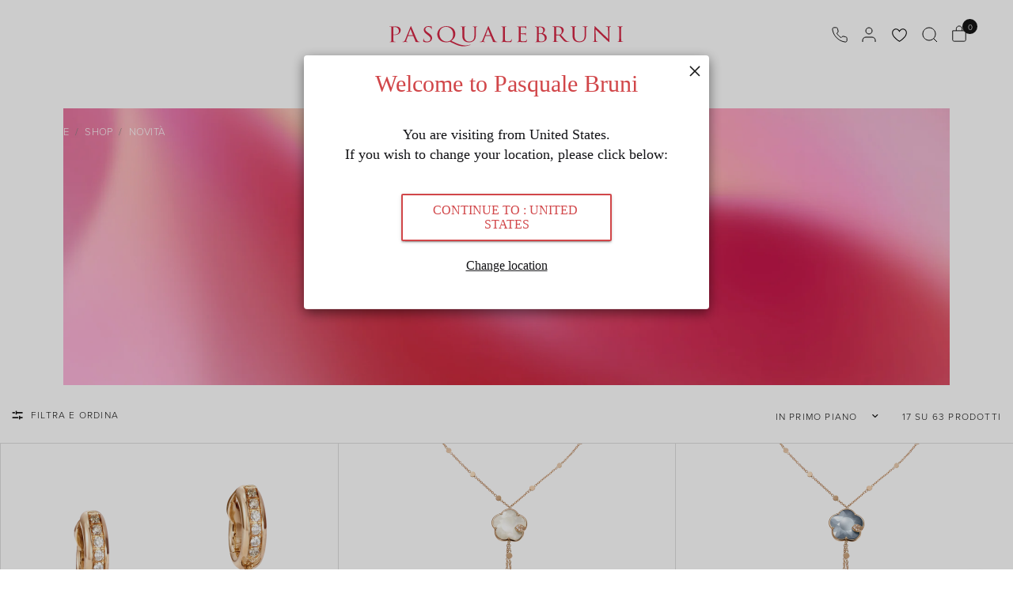

--- FILE ---
content_type: text/css
request_url: https://www.pasqualebruni.com/cdn/shop/t/93/assets/custom-style.css?v=84851575369763593181768581152
body_size: 1903
content:
html,body{margin:0;padding:0}@media screen and (max-width: 767px){html,body{overflow-x:hidden}.mobile-height-500{min-height:800px}}body{font-size:var(--pb-font-body-md-fs);line-height:calc(var(--font-body-line-height-scale) * var(--pb-font-body-md-lh))}h1,.h1,.h1-large,.h1-xlarge{font-size:var(--pb-font-h1-fs);line-height:var(--pb-font-h1-lh);letter-spacing:var(--pb-font-h1-ls)}h2,.h2{font-size:var(--pb-font-h2-fs);line-height:var(--pb-font-h2-lh);letter-spacing:var(--pb-font-h2-ls)}h3,.h3{font-size:var(--pb-font-h3-fs);line-height:var(--pb-font-h3-lh);letter-spacing:var(--pb-font-h3-ls)}h4,.h4{font-size:var(--pb-font-h4-fs);line-height:var(--pb-font-h4-lh);letter-spacing:var(--pb-font-h4-ls)}h5,.h5{font-size:var(--pb-font-h5-fs);line-height:var(--pb-font-h5-lh);letter-spacing:var(--pb-font-h5-ls)}h6,.h6{font-size:var(--pb-font-h6-fs);line-height:var(--pb-font-h6-lh);letter-spacing:var(--pb-font-h6-ls)}.rte.text-size-regular,p.text-size-regular,.text-size-regular,.rte.text-size-medium,p.text-size-medium,.text-size-medium{font-size:var(--pb-font-body-md-fs);line-height:var(--pb-font-body-md-lh);letter-spacing:var(--pb-font-body-md-ls)}.rte.text-size-small,p.text-size-small,.text-size-small,.rte.text-size-extra-small,p.text-size-extra-small,.text-size-extra-small{font-size:var(--pb-font-body-sm-fs);line-height:var(--pb-font-body-sm-lh);letter-spacing:var(--pb-font-body-sm-ls)}.article-section{--font-body-bold-weight: 700}.globo-form{--gfb-font-weight: 300}button.globo-formbuilder-open{font-size:var(--pb-font-body-md-fs)!important}.header.transparent--true{border-bottom-color:transparent!important}.header .thb-full-menu li.menu-item-has-children.menu-item-has-megamenu .sub-menu{max-height:495px;overflow-y:auto}.header .thb-full-menu li.menu-item-has-children.menu-item-has-megamenu .sub-menu::-webkit-scrollbar{width:0;background:transparent}.header .thb-secondary-area{gap:2px}@media screen and (max-width: 767px){.header a.tba-header-column-contact.thb-secondary-area-item,.header a.swym-wishlist.thb-secondary-area-item{display:none}.header a.thb-mobile-account-link{padding:1px}.header .mobile-menu-drawer .thb-mobile-menu-footer .thb-mobile-account-link svg path{fill:#fff0}.mobile-menu-drawer .thb-mobile-menu-footer .thb-mobile-account-link svg{height:20px!important;margin-bottom:4px}}@media screen and (max-width: 1067px){.header details.mobile-toggle-wrapper.active[open] summary.mobile-toggle span,.header details.mobile-toggle-wrapper:not(.active):not([open]) .close-icon-mobile{display:none}}.thb-full-menu a{font-size:var(--pb-font-nav-main-fs);line-height:var(--pb-font-nav-main-lh);letter-spacing:var(--pb-font-nav-main-ls)}.thb-full-menu .sub-menu li a{padding:0;text-transform:none}.thb-full-menu .mega-menu-columns__heading{font-size:var(--pb-font-link-sm-fs);line-height:var(--pb-font-link-sm-lh);letter-spacing:var(--pb-font-link-sm-ls);color:gray;pointer-events:none}.thb-full-menu .sub-menu li a.mega-menu-columns__heading{text-transform:uppercase}.header .mobile-menu li>a,.header .mobile-menu li summary,.header .mobile-menu .parent-link-back button{font-size:var(--pb-font-nav-main-fs);line-height:var(--pb-font-nav-main-lh);letter-spacing:var(--pb-font-nav-main-ls)}.header .mobile-menu .parent-link-back button>span{display:flex}.footer-payment-icons svg.payment-icons__icon{margin-right:7px}.ly-switcher-wrapper.ly-breakpoint-1.fixed.bottom_right{display:none}@media screen and (max-width: 767px){.footer .widget--menu{border-top:0!important}.footer .thb-widget-title.collapsible{font-size:18px!important}.footer .thb-widget-title span:before,.footer .thb-widget-title span:after{display:none!important}.footer .thb-widget-menu{display:block!important}.footer-payment-icons{overflow:hidden}}.collection-container span.badge.out-of-stock.top.left{display:none}.collection-container span.price-tag,.collection-container a.product-card-title{color:var(--color-body)}.collection-container span.price{color:gray;padding-top:10px}.collection-container .promotion_video,.collection-container .custom-collection-img{position:absolute;top:0;left:0;width:100%;height:100%;z-index:10;object-fit:cover}@media screen and (max-width: 767px){.collection-container span.amount{font-size:12px}.collection-container span.price-tag{font-size:12px;color:gray}.section-collection-list{overflow:hidden}}.collection-banner .collection-banner--content{max-width:none!important}.collection-banner.white-text--left-aligned{text-align:left;color:#fff}.collection-banner.white-text--right-aligned{text-align:right;color:#fff}.collection-banner.black-text--centre{color:#000!important}.collection-banner.black-text--left-aligned{color:#000!important;text-align:left}.collection-banner.black-text--right-aligned{color:#000!important;text-align:right}.collection-banner--custom-image .collection-banner--image img{object-fit:cover}.product-card-desktop{display:block}.product-card-mobile{display:none}@media screen and (max-width: 767px){.product-card-desktop{display:none}.product-card-mobile{display:block}}.product-section .swym-btn-container[data-position=default] .swym-button .swym-tooltip{display:none!important}.product-section .swym-btn-container .swym-button:active,.swym-btn-container .swym-button:focus{outline:0!important}.product-section span.badge.out-of-stock{display:none}.product-section .ContactUs{padding:7px 104px}.product-section .best-fit-size-chart{text-align:right}.product-section .thb-product-detail .product-single__media-image img{z-index:0}.product-section .product-made-to-order p{font-size:13px}.product-section a.btn-contact-us:hover{color:#fff}.product-section .size-guide{display:flex}.product-section .product-form__input .form__label{margin-bottom:0}.product-section .variations .product-form__input--dropdown select{margin-top:5px}.product-section span.price{color:gray}body.template-product p.custom_product_txt{font-weight:800;color:#000;font-size:13px;font-style:italic}@media screen and (max-width: 767px){.product-section .ContactUs{padding:7px 40px}}.background-video .video-hosted-desktop{display:block}.background-video .video-hosted-mobile{display:none}@media screen and (max-width: 767px){.background-video .video-hosted-mobile{display:block}.background-video .video-hosted-desktop{display:none}}.cart-drawer span.amount,.cart-section span.amount{font-size:12px;letter-spacing:1px}.cart-drawer .product-cart-item img,.cart-section .product-cart-item img{width:150px;height:auto}.cart-drawer button.button.full.checkout,.cart-section button.checkout-button.button.full{font-weight:500}.cart-drawer .cart-policy-text a,.cart-section .cart-policy-text a{font-size:12px!important}div#Cart-Drawer{overflow:hidden!important}.cart-section .shopify-cleanslate{display:none}.cart-section h4{text-align:center}.cart-section a.back_to_shop.text-button{font-size:11px!important}body.template-page-contact div#main-content{position:relative;z-index:1}.template--Shipping .countries{display:grid;grid-template-columns:repeat(4,1fr);gap:10px}.template--Shipping .grid-item-country{float:left;display:inline-block;width:20%}.template--Shipping .grid-item-country:first-child{max-width:80%;width:100%}.template--Shipping section .row{padding:0}.template--Shipping section .blog-post-detail,.template--Shipping section .blog-post-detail div.post-title,.template--Shipping section .blog-post-detail div.page-content-width{width:100%;max-width:100%;padding:0}.template--Shipping section .blog-post-detail div.page-content-width{padding:0 20px}.template--Shipping h5.grid-title{padding:20px 0 0;font-size:20px}.template--Shipping .country,.template--Shipping .country a{font-size:14px!important;padding-top:20px;text-wrap:nowrap}@media screen and (max-width: 767px){.template--Shipping .countries{grid-template-columns:repeat(1,1fr);gap:10px}.template--Shipping .grid-item-country{width:50%;padding-left:20px}.template--Shipping .grid-item-country:first-child{max-width:50%;text-align:right;padding-right:20px}}.facets__mobile_form .thb-filter-sort .select select{border:1px solid #000!important;padding:8px!important}.facets input[type=checkbox]{position:absolute;opacity:0}.facets input[type=checkbox]+label{position:relative;display:inline-block;padding-left:30px;cursor:pointer}.facets input[type=checkbox]+label:before{content:"";position:absolute;top:50%;left:0;transform:translateY(-50%);width:15px;height:15px;border-radius:25%;border:1px solid #000;background-color:#fff}.facets input[type=checkbox]:checked+label:before{background-color:#333}.facet-checkbox{display:inline-block;vertical-align:middle;margin-left:5px}.facets input[type=checkbox]+label:hover:before{border-color:#666}.breadcrumbs{text-transform:uppercase}table.policy{font-family:-apple-system,BlinkMacSystemFont,San Francisco,Segoe UI,Roboto,Helvetica Neue,sans-serif}.lang-rtl .shopify-policy__container{direction:rtl}.shopify-policy__container strong{font-family:Arial,sans-serif!important}.shogun-root .shg-rich-text a{font-size:12px!important}.swym-ui-component .swym-wishlist-grid .swym-wishlist-item .swym-title{white-space:normal!important}.swym-ui-component .swym-wishlist-grid .swym-wishlist-item .swym-title{font-weight:800!important;color:#000!important}.swym-ui-component .swym-product-price .swym-product-final-price{color:gray!important;font-size:15px!important}.swym-variant-title.swym-text.swym-title-2{color:gray!important}.swym-wishlist-item{height:100%}.swym-notification-wishlist .swym-product-tile .swym-details .swym-emphasis:nth-child(1){font-size:12px}.swym-notification-wishlist,.swym-details{font-size:0px!important}.swym-notification-wishlist .swym-product-tile .swym-details .swym-emphasis:nth-child(2),.swym-notification-wishlist .swym-details{font-size:0}.swym-notification-wishlist .swym-product-tile .swym-details .swym-emphasis:nth-child(2):after{content:" has been added to My Wishlist successfully.";font-size:12px;font-weight:300}.swym-notification-wishlist .swym-powered-by-text{font-size:10px!important}.swym-btn-container .swym-button:after{font-size:20px!important}.globo-form-control input::placeholder,.globo-form-control textarea::placeholder{color:#000!important}button.globo-formbuilder-open{position:relative;border:none;overflow:hidden;line-height:2.2;font-size:.75rem;margin:auto}button.globo-formbuilder-open:after{content:"";position:absolute;left:0;bottom:0;width:100%;height:1px;transition:width .3s ease,background-color .3s ease,left .3s ease}a.aw_applyLink:before,a.aw_applyLink:after{opacity:1;visibility:visible}a.aw_applyLink:hover:before,a.aw_applyLink:hover:after{opacity:0;visibility:hidden}a.aw_applyLink:focus:before,a.aw_applyLink:focus:after{opacity:1;visibility:visible}#ae_launcher[class*=ae-cta-position-preset-]{bottom:76px!important;right:20px!important}#ae_launcher [class*=" ae-icon-launcher"],#ae_launcher [class*=" ae-icon-launcher"] [class*=" path"],#ae_launcher [class^=ae-icon-launcher]{font-size:36px!important}#ae_app .ae-initial-cta,#ae_launcher .icomoon-wrapper div,#ae_launcher .icomoon-wrapper{width:36px!important;height:36px!important}@media only screen and (min-width: 1068px){#ae_launcher[class*=ae-cta-position-preset-]{bottom:86px!important;right:28px!important}#ae_launcher [class*=" ae-icon-launcher"],#ae_launcher [class*=" ae-icon-launcher"] [class*=" path"],#ae_launcher [class^=ae-icon-launcher]{font-size:40px!important}#ae_app .ae-initial-cta,#ae_launcher .icomoon-wrapper div,#ae_launcher .icomoon-wrapper{width:40px!important;height:40px!important}}#insta-feed h2{font-size:var(--pb-font-h3-fs);line-height:var(--pb-font-h3-lh);letter-spacing:var(--pb-font-h3-ls)}.product-section .size-guide{display:none}
/*# sourceMappingURL=/cdn/shop/t/93/assets/custom-style.css.map?v=84851575369763593181768581152 */


--- FILE ---
content_type: text/css
request_url: https://www.pasqualebruni.com/cdn/shop/t/93/assets/store-locator.css?v=129760670334980352521767960102
body_size: 2701
content:
#w3-storelocator-app .location-item .location-list-item-details,#w3-storelocator-app .main_search_bar label,#w3-storelocator-app .newsletter__wrapper .newsletter--form input .cf-field-description,#w3-storelocator-app .newsletter__wrapper .newsletter--form input .parsley-errors-list,#w3-storelocator-app .newsletter__wrapper .newsletter--form select .cf-field-description,#w3-storelocator-app .newsletter__wrapper .newsletter--form select .parsley-errors-list,#w3-storelocator-app .search_within_distance label,#w3-storelocator-app input,#w3-storelocator-app input .parsley-errors-list,#w3-storelocator-app select,#w3-storelocator-app select .parsley-errors-list,.newsletter__wrapper .newsletter--form #w3-storelocator-app input .cf-field-description,.newsletter__wrapper .newsletter--form #w3-storelocator-app input .parsley-errors-list,.newsletter__wrapper .newsletter--form #w3-storelocator-app select .cf-field-description,.newsletter__wrapper .newsletter--form #w3-storelocator-app select .parsley-errors-list,.newsletter__wrapper .newsletter--form .input-group-newsletter .cf-field-description,#w3-storelocator-app .map-left-layout,#map_search_filters:before{color:#151515;font-family:var(--font-body-family)!important;font-size:1rem}div#map_search_filters{padding-left:0}@media screen and (max-width: 768px){div#map_search_filters{display:flex;flex-wrap:wrap}}#map_search_filters:before{content:"Store Type";display:block!important;text-transform:uppercase!important}@media screen and (max-width: 768px){div#map_search_filters:before{width:100%}}#map_search_filters span{margin-bottom:-10px!important}@media screen and (min-width: 768px){#map_search_filters span{display:block!important}}@media screen and (max-width: 767px){#map_search_filters span{width:50%;margin-right:0!important}}#map_search_filters label{display:inline-flex!important;align-items:center!important;gap:2px!important;font-size:16px!important}.include-base-css #map_search_filters label input:after{margin-top:4px}.include-base-css .leaflet-custom-popup-location-item *{font-family:var(--font-body-family)!important}.include-base-css .leaflet-custom-popup-location-item .location-website a{color:#cb2c30;font-size:13px!important;text-transform:uppercase}.include-base-css .leaflet-custom-popup-location-item a.directions-link{margin-top:0!important;color:#cb2c30;font-size:13px!important;text-transform:uppercase}.leaflet-container .leaflet-control-attribution,.leaflet-custom-popup-location-item .location-city-line{display:none!important}#w3-storelocator-app .location-item .location-list-item-details,#w3-storelocator-app .main_search_bar label,#w3-storelocator-app .search_within_distance label,#w3-storelocator-app input,#w3-storelocator-app select{font-size:16px}#w3-storelocator-app .address-search-box{text-transform:uppercase!important;font-family:var(--font-body-family)!important;font-size:14px;outline:2px solid #b7b5b5}#w3-storelocator-app .address-search-box:focus{outline:2px solid #666!important}#w3-storelocator-app .newsletter__wrapper .newsletter--form input .cf-field-description,#w3-storelocator-app .newsletter__wrapper .newsletter--form select .cf-field-description,#w3-storelocator-app input .parsley-errors-list,#w3-storelocator-app select .parsley-errors-list,.newsletter__wrapper .newsletter--form #w3-storelocator-app input .cf-field-description,.newsletter__wrapper .newsletter--form #w3-storelocator-app select .cf-field-description,.newsletter__wrapper .newsletter--form .input-group-newsletter .cf-field-description{font-size:.75rem;letter-spacing:.5px;line-height:1.1714285714}@media screen and (min-width: 1006px){#w3-storelocator-app .newsletter__wrapper .newsletter--form input .cf-field-description,#w3-storelocator-app .newsletter__wrapper .newsletter--form select .cf-field-description,#w3-storelocator-app input .parsley-errors-list,#w3-storelocator-app select .parsley-errors-list,.newsletter__wrapper .newsletter--form #w3-storelocator-app input .cf-field-description,.newsletter__wrapper .newsletter--form #w3-storelocator-app select .cf-field-description,.newsletter__wrapper .newsletter--form .input-group-newsletter .cf-field-description{font-size:.625rem;letter-spacing:1px;line-height:1.3333333333}}#w3-storelocator-app .newsletter__wrapper .newsletter--form input .cf-form-actions button.cf-submit-form,#w3-storelocator-app .newsletter__wrapper .newsletter--form select .cf-form-actions button.cf-submit-form,.newsletter__wrapper .newsletter--form #w3-storelocator-app input .cf-form-actions button.cf-submit-form,.newsletter__wrapper .newsletter--form #w3-storelocator-app select .cf-form-actions button.cf-submit-form{font-size:.75rem;letter-spacing:.15rem;line-height:1.1428571429;padding:1.0625rem}.include-base-css .leaflet-custom-popup-location-item .location-filters{display:none}@media screen and (min-width: 768px){w3-store-locator{padding:30px 96px}#w3-storelocator-app .newsletter__wrapper .newsletter--form input .cf-form-actions button.cf-submit-form,#w3-storelocator-app .newsletter__wrapper .newsletter--form select .cf-form-actions button.cf-submit-form,.newsletter__wrapper .newsletter--form #w3-storelocator-app input .cf-form-actions button.cf-submit-form,.newsletter__wrapper .newsletter--form #w3-storelocator-app select .cf-form-actions button.cf-submit-form{padding:.625rem 2.28125rem}}#w3-storelocator-app .newsletter__wrapper .newsletter--form input .cf-form-actions button.cf-submit-form,#w3-storelocator-app .newsletter__wrapper .newsletter--form select .cf-form-actions button.cf-submit-form,newsletter__wrapper .newsletter--form #w3-storelocator-app input .cf-form-actions button.cf-submit-form,.newsletter__wrapper .newsletter--form #w3-storelocator-app select .cf-form-actions button.cf-submit-form{background-color:#151515;border:1px solid #151515;color:var(--color-brand-white);transition:background-color .25s,color .25s,border-color .25s}#w3-storelocator-app .newsletter__wrapper .newsletter--form input .cf-form-actions button.cf-submit-form:hover:not([disabled]),#w3-storelocator-app .newsletter__wrapper .newsletter--form select .cf-form-actions button.cf-submit-form:hover:not([disabled]),.newsletter__wrapper .newsletter--form #w3-storelocator-app input .cf-form-actions button.cf-submit-form:hover:not([disabled]),.newsletter__wrapper .newsletter--form #w3-storelocator-app select .cf-form-actions button.cf-submit-form:hover:not([disabled]){background-color:var(--color-primary-700);border:1px solid var(--color-primary-700)}#w3-storelocator-app .newsletter__wrapper .newsletter--form input .cf-form-actions button.btn-outline.cf-submit-form,#w3-storelocator-app .newsletter__wrapper .newsletter--form select .cf-form-actions button.btn-outline.cf-submit-form,.newsletter__wrapper .newsletter--form #w3-storelocator-app input .cf-form-actions button.btn-outline.cf-submit-form,.newsletter__wrapper .newsletter--form #w3-storelocator-app select .cf-form-actions button.btn-outline.cf-submit-form{border:1px solid #151515;color:#151515}#w3-storelocator-app .newsletter__wrapper .newsletter--form input .cf-form-actions button.btn-outline.cf-submit-form:active:not([disabled]),#w3-storelocator-app .newsletter__wrapper .newsletter--form input .cf-form-actions button.btn-outline.cf-submit-form:focus:not([disabled]),#w3-storelocator-app .newsletter__wrapper .newsletter--form input .cf-form-actions button.btn-outline.cf-submit-form:hover:not([disabled]),#w3-storelocator-app .newsletter__wrapper .newsletter--form select .cf-form-actions button.btn-outline.cf-submit-form:active:not([disabled]),#w3-storelocator-app .newsletter__wrapper .newsletter--form select .cf-form-actions button.btn-outline.cf-submit-form:focus:not([disabled]),#w3-storelocator-app .newsletter__wrapper .newsletter--form select .cf-form-actions button.btn-outline.cf-submit-form:hover:not([disabled]),.newsletter__wrapper .newsletter--form #w3-storelocator-app input .cf-form-actions button.btn-outline.cf-submit-form:active:not([disabled]),.newsletter__wrapper .newsletter--form #w3-storelocator-app input .cf-form-actions button.btn-outline.cf-submit-form:focus:not([disabled]),.newsletter__wrapper .newsletter--form #w3-storelocator-app input .cf-form-actions button.btn-outline.cf-submit-form:hover:not([disabled]),.newsletter__wrapper .newsletter--form #w3-storelocator-app select .cf-form-actions button.btn-outline.cf-submit-form:active:not([disabled]),.newsletter__wrapper .newsletter--form #w3-storelocator-app select .cf-form-actions button.btn-outline.cf-submit-form:focus:not([disabled]),.newsletter__wrapper .newsletter--form #w3-storelocator-app select .cf-form-actions button.btn-outline.cf-submit-form:hover:not([disabled]){background-color:#151515;color:var(--color-brand-white)}#w3-storelocator-app #btn-clear-search,.btn-underline{text-decoration:none;background:transparent;border:0;color:#151515;padding:0;position:relative;display:inline-block}#w3-storelocator-app #btn-clear-search:after,.btn-underline:after{content:"";display:block;height:1px;width:100%;background-color:currentColor;margin-top:0}#w3-storelocator-app #btn-clear-search{text-transform:uppercase;color:#666;margin-top:10px;line-height:1.4;letter-spacing:.3px}#shopify-privacy-banner-div #shopify-privacy-banner-inner-div #w3-storelocator-app button#btn-clear-search,#w3-storelocator-app #shopify-privacy-banner-div #shopify-privacy-banner-inner-div button#btn-clear-search,#w3-storelocator-app .btn-s#btn-clear-search,#w3-storelocator-app .newsletter__wrapper .newsletter--form .input-group-newsletter .cf-form-actions button.cf-submit-form#btn-clear-search,#w3-storelocator-app .newsletter__wrapper .newsletter--form input .cf-form-actions button.btn-underline.cf-submit-form,#w3-storelocator-app .newsletter__wrapper .newsletter--form input .cf-form-actions button.cf-submit-form#btn-clear-search,#w3-storelocator-app .newsletter__wrapper .newsletter--form select .cf-form-actions button.btn-underline.cf-submit-form,#w3-storelocator-app .newsletter__wrapper .newsletter--form select .cf-form-actions button.cf-submit-form#btn-clear-search,#w3-storelocator-app .shopify-challenge__container .shopify-challenge__button#btn-clear-search,.newsletter__wrapper .newsletter--form #w3-storelocator-app input .cf-form-actions button.btn-underline.cf-submit-form,.newsletter__wrapper .newsletter--form #w3-storelocator-app input .cf-form-actions button.cf-submit-form#btn-clear-search,.newsletter__wrapper .newsletter--form #w3-storelocator-app select .cf-form-actions button.btn-underline.cf-submit-form,.newsletter__wrapper .newsletter--form #w3-storelocator-app select .cf-form-actions button.cf-submit-form#btn-clear-search,.newsletter__wrapper .newsletter--form .input-group-newsletter .cf-form-actions #w3-storelocator-app button.cf-submit-form#btn-clear-search,.shopify-challenge__container #w3-storelocator-app .shopify-challenge__button#btn-clear-search{font-size:.75rem;letter-spacing:.15rem;line-height:1.4;padding:0}#w3-storelocator-app .btn-m#btn-clear-search{font-size:.8125rem;letter-spacing:.25rem;line-height:1.6153846154;padding:0}#w3-storelocator-app .btn-l#btn-clear-search,#w3-storelocator-app .globo-formbuilder .globo-form .globo-form-app .footer button#btn-clear-search,.globo-formbuilder .globo-form .globo-form-app .footer #w3-storelocator-app button#btn-clear-search{font-size:.875rem;letter-spacing:.25rem;line-height:1.4166666667;padding:0}#shopify-privacy-banner-div #shopify-privacy-banner-inner-div #w3-storelocator-app button.accept#btn-clear-search,#shopify-privacy-banner-div #shopify-privacy-banner-inner-div #w3-storelocator-app button.decline#btn-clear-search,#w3-storelocator-app #shopify-privacy-banner-div #shopify-privacy-banner-inner-div button.accept#btn-clear-search,#w3-storelocator-app #shopify-privacy-banner-div #shopify-privacy-banner-inner-div button.decline#btn-clear-search,#w3-storelocator-app .btn-primary#btn-clear-search,#w3-storelocator-app .globo-formbuilder .globo-form .globo-form-app .footer button#btn-clear-search,#w3-storelocator-app .js-qty__adjust#btn-clear-search,#w3-storelocator-app .newsletter__wrapper .newsletter--form .input-group-newsletter .cf-form-actions button.cf-submit-form#btn-clear-search,#w3-storelocator-app .newsletter__wrapper .newsletter--form input .cf-form-actions button.btn-underline.cf-submit-form,#w3-storelocator-app .newsletter__wrapper .newsletter--form input .cf-form-actions button.cf-submit-form#btn-clear-search,#w3-storelocator-app .newsletter__wrapper .newsletter--form select .cf-form-actions button.btn-underline.cf-submit-form,#w3-storelocator-app .newsletter__wrapper .newsletter--form select .cf-form-actions button.cf-submit-form#btn-clear-search,#w3-storelocator-app .shopify-challenge__container .shopify-challenge__button#btn-clear-search,.globo-formbuilder .globo-form .globo-form-app .footer #w3-storelocator-app button#btn-clear-search,.newsletter__wrapper .newsletter--form #w3-storelocator-app input .cf-form-actions button.btn-underline.cf-submit-form,.newsletter__wrapper .newsletter--form #w3-storelocator-app input .cf-form-actions button.cf-submit-form#btn-clear-search,.newsletter__wrapper .newsletter--form #w3-storelocator-app select .cf-form-actions button.btn-underline.cf-submit-form,.newsletter__wrapper .newsletter--form #w3-storelocator-app select .cf-form-actions button.cf-submit-form#btn-clear-search,.newsletter__wrapper .newsletter--form .input-group-newsletter .cf-form-actions #w3-storelocator-app button.cf-submit-form#btn-clear-search,.shopify-challenge__container #w3-storelocator-app .shopify-challenge__button#btn-clear-search{color:#151515}#shopify-privacy-banner-div #shopify-privacy-banner-inner-div #w3-storelocator-app button.accept#btn-clear-search:after,#shopify-privacy-banner-div #shopify-privacy-banner-inner-div #w3-storelocator-app button.decline#btn-clear-search:after,#w3-storelocator-app #shopify-privacy-banner-div #shopify-privacy-banner-inner-div button.accept#btn-clear-search:after,#w3-storelocator-app #shopify-privacy-banner-div #shopify-privacy-banner-inner-div button.decline#btn-clear-search:after,#w3-storelocator-app .btn-primary#btn-clear-search:after,#w3-storelocator-app .globo-formbuilder .globo-form .globo-form-app .footer button#btn-clear-search:after,#w3-storelocator-app .js-qty__adjust#btn-clear-search:after,#w3-storelocator-app .newsletter__wrapper .newsletter--form .input-group-newsletter .cf-form-actions button.cf-submit-form#btn-clear-search:after,#w3-storelocator-app .newsletter__wrapper .newsletter--form input .cf-form-actions button.btn-underline.cf-submit-form:after,#w3-storelocator-app .newsletter__wrapper .newsletter--form input .cf-form-actions button.cf-submit-form#btn-clear-search:after,#w3-storelocator-app .newsletter__wrapper .newsletter--form select .cf-form-actions button.btn-underline.cf-submit-form:after,#w3-storelocator-app .newsletter__wrapper .newsletter--form select .cf-form-actions button.cf-submit-form#btn-clear-search:after,#w3-storelocator-app .shopify-challenge__container .shopify-challenge__button#btn-clear-search:after,.globo-formbuilder .globo-form .globo-form-app .footer #w3-storelocator-app button#btn-clear-search:after,.newsletter__wrapper .newsletter--form #w3-storelocator-app input .cf-form-actions button.btn-underline.cf-submit-form:after,.newsletter__wrapper .newsletter--form #w3-storelocator-app input .cf-form-actions button.cf-submit-form#btn-clear-search:after,.newsletter__wrapper .newsletter--form #w3-storelocator-app select .cf-form-actions button.btn-underline.cf-submit-form:after,.newsletter__wrapper .newsletter--form #w3-storelocator-app select .cf-form-actions button.cf-submit-form#btn-clear-search:after,.newsletter__wrapper .newsletter--form .input-group-newsletter .cf-form-actions #w3-storelocator-app button.cf-submit-form#btn-clear-search:after,.shopify-challenge__container #w3-storelocator-app .shopify-challenge__button#btn-clear-search:after{background-color:var(--color-primary-500);content:"";transition:width var(--speed-slow),transform var(--speed-slow);width:100%}#shopify-privacy-banner-div #shopify-privacy-banner-inner-div #w3-storelocator-app button.accept#btn-clear-search:hover:not([disabled]),#shopify-privacy-banner-div #shopify-privacy-banner-inner-div #w3-storelocator-app button.decline#btn-clear-search:hover:not([disabled]),#w3-storelocator-app #shopify-privacy-banner-div #shopify-privacy-banner-inner-div button.accept#btn-clear-search:hover:not([disabled]),#w3-storelocator-app #shopify-privacy-banner-div #shopify-privacy-banner-inner-div button.decline#btn-clear-search:hover:not([disabled]),#w3-storelocator-app .btn-primary#btn-clear-search:hover:not([disabled]),#w3-storelocator-app .globo-formbuilder .globo-form .globo-form-app .footer button#btn-clear-search:hover:not([disabled]),#w3-storelocator-app .js-qty__adjust#btn-clear-search:hover:not([disabled]),#w3-storelocator-app .newsletter__wrapper .newsletter--form .input-group-newsletter .cf-form-actions button.cf-submit-form#btn-clear-search:hover:not([disabled]),#w3-storelocator-app .newsletter__wrapper .newsletter--form input .cf-form-actions button.btn-underline.cf-submit-form:hover:not([disabled]),#w3-storelocator-app .newsletter__wrapper .newsletter--form input .cf-form-actions button.cf-submit-form#btn-clear-search:hover:not([disabled]),#w3-storelocator-app .newsletter__wrapper .newsletter--form select .cf-form-actions button.btn-underline.cf-submit-form:hover:not([disabled]),#w3-storelocator-app .newsletter__wrapper .newsletter--form select .cf-form-actions button.cf-submit-form#btn-clear-search:hover:not([disabled]),#w3-storelocator-app .shopify-challenge__container .shopify-challenge__button#btn-clear-search:hover:not([disabled]),.globo-formbuilder .globo-form .globo-form-app .footer #w3-storelocator-app button#btn-clear-search:hover:not([disabled]),.newsletter__wrapper .newsletter--form #w3-storelocator-app input .cf-form-actions button.btn-underline.cf-submit-form:hover:not([disabled]),.newsletter__wrapper .newsletter--form #w3-storelocator-app input .cf-form-actions button.cf-submit-form#btn-clear-search:hover:not([disabled]),.newsletter__wrapper .newsletter--form #w3-storelocator-app select .cf-form-actions button.btn-underline.cf-submit-form:hover:not([disabled]),.newsletter__wrapper .newsletter--form #w3-storelocator-app select .cf-form-actions button.cf-submit-form#btn-clear-search:hover:not([disabled]),.newsletter__wrapper .newsletter--form .input-group-newsletter .cf-form-actions #w3-storelocator-app button.cf-submit-form#btn-clear-search:hover:not([disabled]),.shopify-challenge__container #w3-storelocator-app .shopify-challenge__button#btn-clear-search:hover:not([disabled]){background-color:transparent;border:0}#shopify-privacy-banner-div #shopify-privacy-banner-inner-div #w3-storelocator-app button.accept#btn-clear-search:hover:not([disabled]):after,#shopify-privacy-banner-div #shopify-privacy-banner-inner-div #w3-storelocator-app button.decline#btn-clear-search:hover:not([disabled]):after,#w3-storelocator-app #shopify-privacy-banner-div #shopify-privacy-banner-inner-div button.accept#btn-clear-search:hover:not([disabled]):after,#w3-storelocator-app #shopify-privacy-banner-div #shopify-privacy-banner-inner-div button.decline#btn-clear-search:hover:not([disabled]):after,#w3-storelocator-app .btn-primary#btn-clear-search:hover:not([disabled]):after,#w3-storelocator-app .globo-formbuilder .globo-form .globo-form-app .footer button#btn-clear-search:hover:not([disabled]):after,#w3-storelocator-app .js-qty__adjust#btn-clear-search:hover:not([disabled]):after,#w3-storelocator-app .newsletter__wrapper .newsletter--form .input-group-newsletter .cf-form-actions button.cf-submit-form#btn-clear-search:hover:not([disabled]):after,#w3-storelocator-app .newsletter__wrapper .newsletter--form input .cf-form-actions button.btn-underline.cf-submit-form:hover:not([disabled]):after,#w3-storelocator-app .newsletter__wrapper .newsletter--form input .cf-form-actions button.cf-submit-form#btn-clear-search:hover:not([disabled]):after,#w3-storelocator-app .newsletter__wrapper .newsletter--form select .cf-form-actions button.btn-underline.cf-submit-form:hover:not([disabled]):after,#w3-storelocator-app .newsletter__wrapper .newsletter--form select .cf-form-actions button.cf-submit-form#btn-clear-search:hover:not([disabled]):after,#w3-storelocator-app .shopify-challenge__container .shopify-challenge__button#btn-clear-search:hover:not([disabled]):after,.globo-formbuilder .globo-form .globo-form-app .footer #w3-storelocator-app button#btn-clear-search:hover:not([disabled]):after,.newsletter__wrapper .newsletter--form #w3-storelocator-app input .cf-form-actions button.btn-underline.cf-submit-form:hover:not([disabled]):after,.newsletter__wrapper .newsletter--form #w3-storelocator-app input .cf-form-actions button.cf-submit-form#btn-clear-search:hover:not([disabled]):after,.newsletter__wrapper .newsletter--form #w3-storelocator-app select .cf-form-actions button.btn-underline.cf-submit-form:hover:not([disabled]):after,.newsletter__wrapper .newsletter--form #w3-storelocator-app select .cf-form-actions button.cf-submit-form#btn-clear-search:hover:not([disabled]):after,.newsletter__wrapper .newsletter--form .input-group-newsletter .cf-form-actions #w3-storelocator-app button.cf-submit-form#btn-clear-search:hover:not([disabled]):after,.shopify-challenge__container #w3-storelocator-app .shopify-challenge__button#btn-clear-search:hover:not([disabled]):after{width:0}#w3-storelocator-app .btn-secondary#btn-clear-search{color:var(--color-brand-white)}#w3-storelocator-app .btn-secondary#btn-clear-search:after{background-color:var(--color-brand-white);transition:width var(--speed-slow),transform var(--speed-slow);width:100%}#w3-storelocator-app .btn-secondary#btn-clear-search:active:not([disabled]),#w3-storelocator-app .btn-secondary#btn-clear-search:focus:not([disabled]),#w3-storelocator-app .btn-secondary#btn-clear-search:hover:not([disabled]){background-color:transparent;border:0}#w3-storelocator-app .btn-secondary#btn-clear-search:active:not([disabled]):after,#w3-storelocator-app .btn-secondary#btn-clear-search:focus:not([disabled]):after,#w3-storelocator-app .btn-secondary#btn-clear-search:hover:not([disabled]):after{width:0}#w3-storelocator-app .newsletter__wrapper .newsletter--form input .parsley-errors-list,#w3-storelocator-app .newsletter__wrapper .newsletter--form select .parsley-errors-list,.newsletter__wrapper .newsletter--form #w3-storelocator-app input .parsley-errors-list,.newsletter__wrapper .newsletter--form #w3-storelocator-app select .parsley-errors-list{left:0;position:absolute;top:100%}#w3-storelocator-app .newsletter__wrapper .newsletter--form input input[type=email],#w3-storelocator-app .newsletter__wrapper .newsletter--form input input[type=text],#w3-storelocator-app .newsletter__wrapper .newsletter--form input select,#w3-storelocator-app .newsletter__wrapper .newsletter--form select input[type=email],#w3-storelocator-app .newsletter__wrapper .newsletter--form select input[type=text],#w3-storelocator-app .newsletter__wrapper .newsletter--form select select,.newsletter__wrapper .newsletter--form #w3-storelocator-app input input[type=email],.newsletter__wrapper .newsletter--form #w3-storelocator-app input input[type=text],.newsletter__wrapper .newsletter--form #w3-storelocator-app input select,.newsletter__wrapper .newsletter--form #w3-storelocator-app select input[type=email],.newsletter__wrapper .newsletter--form #w3-storelocator-app select input[type=text],.newsletter__wrapper .newsletter--form #w3-storelocator-app select select{margin-bottom:var(--spacing-1);padding:var(--spacing-1) 0}#w3-storelocator-app .newsletter__wrapper .newsletter--form input .cf-field,#w3-storelocator-app .newsletter__wrapper .newsletter--form select .cf-field,.newsletter__wrapper .newsletter--form #w3-storelocator-app input .cf-field,.newsletter__wrapper .newsletter--form #w3-storelocator-app select .cf-field{margin:0;padding-bottom:0;padding-top:0}#w3-storelocator-app .newsletter__wrapper .newsletter--form input .cf-form-actions,#w3-storelocator-app .newsletter__wrapper .newsletter--form select .cf-form-actions,.newsletter__wrapper .newsletter--form #w3-storelocator-app input .cf-form-actions,.newsletter__wrapper .newsletter--form #w3-storelocator-app select .cf-form-actions{margin-top:var(--spacing-3)}#w3-storelocator-app .newsletter__wrapper .newsletter--form input .cf-form-actions button.cf-submit-form,#w3-storelocator-app .newsletter__wrapper .newsletter--form select .cf-form-actions button.cf-submit-form,.newsletter__wrapper .newsletter--form #w3-storelocator-app input .cf-form-actions button.cf-submit-form,.newsletter__wrapper .newsletter--form #w3-storelocator-app select .cf-form-actions button.cf-submit-form{padding:var(--spacing-1) var(--spacing-2);width:100%}#w3-storelocator-app .newsletter__wrapper .newsletter--form input .cf-field-description,#w3-storelocator-app .newsletter__wrapper .newsletter--form select .cf-field-description,.newsletter__wrapper .newsletter--form #w3-storelocator-app input .cf-field-description,.newsletter__wrapper .newsletter--form #w3-storelocator-app select .cf-field-description{color:var(--color-text-lighter);opacity:1;order:0;padding:4px}#w3-storelocator-app .newsletter__wrapper .newsletter--form input .cf-field-container[data-cf-field-type=dropdown],#w3-storelocator-app .newsletter__wrapper .newsletter--form select .cf-field-container[data-cf-field-type=dropdown],.newsletter__wrapper .newsletter--form #w3-storelocator-app input .cf-field-container[data-cf-field-type=dropdown],.newsletter__wrapper .newsletter--form #w3-storelocator-app select .cf-field-container[data-cf-field-type=dropdown]{margin-bottom:var(--spacing-3)}#w3-storelocator-app .newsletter__wrapper .newsletter--form input .cf-field-container[data-cf-field-type=dropdown] select,#w3-storelocator-app .newsletter__wrapper .newsletter--form select .cf-field-container[data-cf-field-type=dropdown] select,.newsletter__wrapper .newsletter--form #w3-storelocator-app input .cf-field-container[data-cf-field-type=dropdown] select,.newsletter__wrapper .newsletter--form #w3-storelocator-app select .cf-field-container[data-cf-field-type=dropdown] select{margin-bottom:0}#w3-storelocator-app input,#w3-storelocator-app select{border:none;position:relative;width:100%}#w3-storelocator-app input .parsley-errors-list,#w3-storelocator-app select .parsley-errors-list{left:0;position:absolute;top:100%}#RecoverPasswordForm .newsletter__wrapper .newsletter--form #w3-storelocator-app input .cf-form-actions button.cf-submit-form,#RecoverPasswordForm .newsletter__wrapper .newsletter--form #w3-storelocator-app select .cf-form-actions button.cf-submit-form,#w3-storelocator-app #RecoverPasswordForm .newsletter__wrapper .newsletter--form input .cf-form-actions button.cf-submit-form,#w3-storelocator-app #RecoverPasswordForm .newsletter__wrapper .newsletter--form select .cf-form-actions button.cf-submit-form,#w3-storelocator-app .newsletter__wrapper .newsletter--form input .cf-form-actions #RecoverPasswordForm button.cf-submit-form,#w3-storelocator-app .newsletter__wrapper .newsletter--form select .cf-form-actions #RecoverPasswordForm button.cf-submit-form,.newsletter__wrapper .newsletter--form #w3-storelocator-app input .cf-form-actions #RecoverPasswordForm button.cf-submit-form,.newsletter__wrapper .newsletter--form #w3-storelocator-app select .cf-form-actions #RecoverPasswordForm button.cf-submit-form{width:100%}@media screen and (min-width: 768px){#w3-storelocator-app .collections-hightlights-row .collections-row .btn-primary-desktop#btn-clear-search,.collections-hightlights-row .collections-row #w3-storelocator-app .btn-primary-desktop#btn-clear-search{color:#151515}}@media screen and (min-width: 768px){#w3-storelocator-app .collections-hightlights-row .collections-row .btn-primary-desktop#btn-clear-search:after,.collections-hightlights-row .collections-row #w3-storelocator-app .btn-primary-desktop#btn-clear-search:after{background-color:#151515}}@media screen and (min-width: 768px){#w3-storelocator-app .collections-hightlights-row .collections-row .btn-secondary-desktop#btn-clear-search,.collections-hightlights-row .collections-row #w3-storelocator-app .btn-secondary-desktop#btn-clear-search{color:var(--color-secondary)}#w3-storelocator-app .collections-hightlights-row .collections-row .btn-secondary-desktop#btn-clear-search:after,.collections-hightlights-row .collections-row #w3-storelocator-app .btn-secondary-desktop#btn-clear-search:after{background-color:var(--color-secondary)}}#w3-storelocator-app #within_distance{margin-right:2.25rem}#w3-storelocator-app .main_search_bar{display:flex;flex-wrap:wrap;margin-bottom:1rem}@media screen and (min-width: 768px){#w3-storelocator-app .main_search_bar{flex-basis:70%;margin-bottom:2.25rem}}#w3-storelocator-app .main_search_bar label{flex-basis:100%;text-transform:uppercase}#w3-storelocator-app .main_search_bar button,#w3-storelocator-app .include-base-css button{background-color:#000;border:0;border-radius:100px;margin-right:1rem;text-transform:uppercase}#w3-storelocator-app .main_search_bar button#search_submit{position:relative;overflow:hidden;background-color:#000;color:#fff;border:1px solid #000000;text-transform:uppercase;border-radius:0;padding:14px 30px 18px;text-align:center;z-index:1;transition:color .3s ease}#w3-storelocator-app .main_search_bar button#search_submit:before{content:"";display:block;position:absolute;top:0;bottom:0;left:-5%;width:125%;height:100%;background:var(--bg-body);opacity:0;z-index:5;opacity:1;border-radius:var(--button-border-radius, 0px);transform-origin:bottom left;backface-visibility:hidden;transform:rotate3d(0,0,1,6deg) translate3d(-1.2em,110%,0);will-change:transform;transition:all .25s cubic-bezier(.104,.204,.492,1)}#w3-storelocator-app .main_search_bar button#search_submit:hover:before{transform:rotate3d(0,0,1,0) translateZ(0);z-index:0}#w3-storelocator-app .main_search_bar button#search_submit:hover{color:var(--outline-button-label, var(--color-accent))}#w3-storelocator-app .main_search_bar button#search_submit{z-index:1}#w3-storelocator-app .main_search_bar button#search_submit *{position:relative;z-index:2}#w3-storelocator-app .location-list button{background:#000;text-transform:uppercase;padding:6px 20px 0;width:auto!important;margin-bottom:20px}#w3-storelocator-app .include-base-css .directions-link{text-transform:uppercase}#w3-storelocator-app .location-list button:focus{border-color:#000!important}@media screen and (max-width: 767px){.map-container{padding:0 16px}.map-container #map{max-height:400px}#w3-storelocator-app .main_search_bar button#search_submit,#w3-storelocator-app .main_search_bar button.use_my_location{margin-top:.5rem}.include-base-css .leaflet-custom-popup-location-item .location-name{font-size:14px!important}}@media screen and (min-width: 768px){#w3-storelocator-app .main_search_bar button.use_my_location{margin-left:1rem}}@media screen and (max-width: 767px){#w3-storelocator-app .search_within_distance{margin-top:1rem;margin-bottom:0}}#w3-storelocator-app .search_within_distance label{display:flex;margin-bottom:0;text-transform:uppercase}@media screen and (min-width: 768px){#w3-storelocator-app .search_within_distance label{margin-bottom:.5em}}#w3-storelocator-app input,#w3-storelocator-app select{background-color:transparent}@media screen and (min-width: 768px){#w3-storelocator-app input,#w3-storelocator-app select{flex-basis:74%}}#w3-storelocator-app .search_bar{background:var(--color-footer-bg, var(--color-accent));border-radius:8px;border-radius:.5rem;display:flex;margin:0 0 .25rem;padding:2.5rem 2.5rem 4.5rem;position:relative}#w3-storelocator-app #within_distance{padding-left:0}@media screen and (max-width: 767px){div#map_search_filters{padding-left:0}#w3-storelocator-app .location-list{margin-right:0!important}#w3-storelocator-app{border-bottom:.5px solid rgb(217 208 208)}#w3-storelocator-app input#address_search{height:40px}#w3-storelocator-app input#address_search::placeholder,#map_search_filters:before,.include-base-css #map_search_filters label,#w3-storelocator-app #btn-clear-search{font-size:13px!important}w3-store-locator{padding:0}#w3-storelocator-app .search_bar{flex-direction:column}.include-base-css #map_search_filters label{width:28px}.leaflet-custom-popup-location-item{font-size:11px!important}.include-base-css .layer-custom-popup{max-width:calc(90% - 50px)!important}.include-base-css .location-list-item-name{font-size:12px!important}#w3-storelocator-app .location-item .location-list-item-details,#w3-storelocator-app .main_search_bar label,#w3-storelocator-app .search_within_distance label,#w3-storelocator-app input,#w3-storelocator-app select{font-size:13px!important}}#w3-storelocator-app .search_bar .map-clear-wrapper{bottom:40px;position:absolute}#w3-storelocator-app .location-list{overflow-y:auto}#w3-storelocator-app .location-list::-webkit-scrollbar{height:6px;width:6px}#w3-storelocator-app .location-list::-webkit-scrollbar-track{background:var(--color-footer-bg, var(--color-accent));border-radius:20px}#w3-storelocator-app .location-list::-webkit-scrollbar-thumb{background-color:#2a2118;border-radius:20px}#w3-storelocator-app .location-item{background:var(--color-footer-bg, var(--color-accent));border:0;margin-bottom:.5rem}#w3-storelocator-app .location-item .location-list-item-details{letter-spacing:1px;text-transform:uppercase}#w3-storelocator-app .location-item .location-list-item-details .location-list-item-address span,#w3-storelocator-app .location-item .location-list-item-details .location-list-item-phone a,#w3-storelocator-app .location-item .location-list-item-details .location-list-item-directions a{letter-spacing:.3px}.location-list-item-name a{color:#151515;text-decoration:none;background-image:linear-gradient(#666,#666);background-image:none;text-decoration:underline;text-decoration-thickness:1px;text-underline-offset:6px;background-repeat:no-repeat;background-size:100% 1px;background-position:0 100%;line-height:1.8!important;-webkit-box-decoration-break:clone;box-decoration-break:clone;letter-spacing:.3px;display:inline-block;width:100%}.active-store .location-list-item-name a{color:#fff;background-image:linear-gradient(#fff,#fff);background-image:none;text-decoration-color:#fff}#w3-storelocator-app .leaflet-bottom,#w3-storelocator-app .leaflet-pane,#w3-storelocator-app .leaflet-top{z-index:10}#w3-storelocator-app select{background-image:url(https://cdn.shopify.com/s/files/1/0939/9979/2393/files/icon-select.svg?v=1747410858);background-repeat:no-repeat;background-position-y:center;background-position-x:calc(100% - 15px)}#w3-storelocator-app input#address_search::placeholder{color:#a5a4a4}#w3-storelocator-app .include-base-css .location-list-item-name a,#w3-storelocator-app .include-base-css .location-list-item-name span{font-size:16px!important}#w3-storelocator-app .location-list-item-address span,#w3-storelocator-app .location-list-item-phone span,#w3-storelocator-app .location-list-item-city-line span,#w3-storelocator-app .location-list-item-city-line a,#w3-storelocator-app .location-list-item-phone a,#w3-storelocator-app .location-list-item-directions span,#w3-storelocator-app .location-list-item-directions a,#w3-storelocator-app .location-list-item-distance{font-size:13px!important}#w3-storelocator-app .location-item.active-store{background-color:#cb2c30!important}#w3-storelocator-app .location-item.active-store *{color:#fff}#w3-storelocator-app .leaflet-right{top:48px;right:unset;left:50%;transform:translate(-50%)}.include-base-css .leaflet-custom-popup-location-list{font-size:14px!important}.leaflet-right .leaflet-control{margin-right:0!important}.include-base-css .leaflet-custom-popup-location-list{height:186px!important}.include-base-css .layer-custom-popup{max-width:100%!important}@media screen and (min-width: 767px){#w3-storelocator-app .leaflet-top .leaflet-control{margin-top:0!important;position:relative}#w3-storelocator-app .leaflet-top .layer-custom-popup.leaflet-control:after{content:" ";position:absolute;left:50%;transform:translate(-50%);top:100%;border-top:15px solid #fff;border-right:15px solid transparent;border-left:15px solid transparent;border-bottom:none}#w3-storelocator-app .leaflet-top .leaflet-control.leaflet-control-hidden:after{display:none!important}}.include-base-css .location-list-item-name{font-weight:300!important}
/*# sourceMappingURL=/cdn/shop/t/93/assets/store-locator.css.map?v=129760670334980352521767960102 */


--- FILE ---
content_type: text/css
request_url: https://www.pasqualebruni.com/cdn/shop/t/93/assets/pagination.css?v=55025925963483602001761291536
body_size: -512
content:
.pagination{display:block;text-align:center;min-height:42px;position:relative;margin-top:48px}.pagination.pagination-type--infinite .button{display:none}.pagination.pagination-type--infinite[loading=true] .loading-overlay{display:block}.page-numbers{text-align:center}.page-numbers span{display:inline-flex;vertical-align:middle;color:var(--color-accent)}.page-numbers .page a,.page-numbers .next a,.page-numbers .prev a,.page-numbers .current{--color-body: rgba(var(--color-accent-rgb), .5);display:inline-flex;align-items:center;justify-content:center;min-width:32px;height:32px;padding:0 5px;border-bottom:1px solid rgba(var(--color-accent-rgb),0);color:rgba(var(--color-accent-rgb),.5);margin:0 3px;font-size:.875rem;line-height:0}.page-numbers .page a:hover,.page-numbers .next a:hover,.page-numbers .prev a:hover{--color-body: rgba(var(--color-accent-rgb), 1);color:var(--color-accent)}.page-numbers .current{color:var(--color-accent);border-bottom-color:var(--color-accent)}.pagination.pagination-type--loadmore.hide{display:none}
/*# sourceMappingURL=/cdn/shop/t/93/assets/pagination.css.map?v=55025925963483602001761291536 */


--- FILE ---
content_type: text/css
request_url: https://tags.srv.stackadapt.com/sa.css
body_size: -11
content:
:root {
    --sa-uid: '0-c0740d3f-00ce-522d-4312-c26c8591a84d';
}

--- FILE ---
content_type: application/javascript
request_url: https://thread.spicegems.org/0/js/scripttags/eu-pasqualebruni/country_redirect_74c22932b9627d673da3d8509aa56ce4.min.js?v=43&shop=eu-pasqualebruni.myshopify.com
body_size: 32413
content:
(()=>{var Sr=Object.defineProperty,vr=Object.defineProperties;var kr=Object.getOwnPropertyDescriptors;var Et=Object.getOwnPropertySymbols;var Lr=Object.prototype.hasOwnProperty,Rr=Object.prototype.propertyIsEnumerable;var Pt=(c,e,t)=>e in c?Sr(c,e,{enumerable:!0,configurable:!0,writable:!0,value:t}):c[e]=t,E=(c,e)=>{for(var t in e||(e={}))Lr.call(e,t)&&Pt(c,t,e[t]);if(Et)for(var t of Et(e))Rr.call(e,t)&&Pt(c,t,e[t]);return c},xt=(c,e)=>vr(c,kr(e));var P=(c,e,t)=>new Promise((r,i)=>{var o=a=>{try{n(t.next(a))}catch(l){i(l)}},s=a=>{try{n(t.throw(a))}catch(l){i(l)}},n=a=>a.done?r(a.value):Promise.resolve(a.value).then(o,s);n((t=t.apply(c,e)).next())});var ue=class{static IsSamePath(e,t){return this.NakedPath(this.GetPath(e))==this.NakedPath(this.GetPath(t))}static NakedPath(e){return this.TrimSlash(this.RemoveParams(e))}static TrimSlash(e){return e.split("/").filter(t=>t).join("/")}static AppendParamObject(e,t,r=!0){let i=new URL(e),o=this.ParamToObject(i.searchParams),s=r?E(E({},o),t):E(E({},t),o);Object.keys(s).filter(a=>{s[a]===""&&delete s[a]});let n=new URL(e);return n.search=this.ToQueryString(s),n.toString()}static ToQueryString(e){return new URLSearchParams(e).toString()}static GetParamsObject(e){let t=new URL(e);return this.ParamToObject(t.searchParams)}static ParamToObject(e){return Object.fromEntries?Object.fromEntries(e):[...e].reduce((r,[i,o])=>xt(E({},r),{[i]:o}),{})}static RemoveParams(e){return e.split("?")[0]}static GetDomain(e){return new URL(e).host}static GetPath(e){return new URL(e).pathname}static GetSubdomain(e){return this.GetDomain(e).split(".").slice(0,-2).join(".")}static isSameDomain(e,t){return this.GetDomain(e)==this.GetDomain(t)}static IsSameUrl(e,t){return this.isSameDomain(e,t)&&this.IsSamePath(e,t)}static isWindowVariableDefined(e){let t=e.split("."),r=window;return t.every(o=>(r=r[o],r&&typeof r!="undefined"))}static GetParamValue(e,t){return new URL(e).searchParams.get(t)}static RemoveLastSlash(e){return e.replace(/(\/*)$/g,"")}static IsValidUrl(e){try{return new URL(e),!0}catch(t){return!1}}},u=ue;var H=class{static Extract(e){var t;return(t=H.GetLanguageFromUrl(e))!=null?t:H.GetLanguageFromParam(e)}static GetLanguageFromShopify(){return u.isWindowVariableDefined("Shopify.routes.root")&&window.Shopify.routes.root!=="/"?window.Shopify.routes.root.replace(/\//g,""):null}static GetLanguageFromPath(e){var i;let r=(i=e.split("/")[1])!=null?i:"";return H.GetLanguageOrNull(r)}static GetLanguageFromParam(e){var i;let r=(i=u.GetParamsObject(e).lang)!=null?i:null;return H.GetLanguageOrNull(r)}static GetLanguageFromUrl(e){if(e.split("/").length<4)return null;let t=u.GetPath(e);return this.GetLanguageFromPath(t)}static GetLanguageFromSubdomain(e){let t=u.GetSubdomain(e);return H.GetLanguageOrNull(t)}static GetLanguageOrNull(e){return H.IsLanguageCode(e)?e:null}static IsLanguageCode(e){return e==null?!1:e.length==2||e.length==5&&e.indexOf("-")==2?!0:window.SGGeoIP_Custom_IsLanguageCode&&window.SGGeoIP_Custom_IsLanguageCode(e)||!1}},S=H;var pe=class{static isDefined(e){let t=e.split("."),r=window;return t.every(o=>(r=r[o],r&&typeof r!="undefined"))}static historyStateReplace(e){window.history.replaceState(null,"",e)}},p=pe;function z(c){for(var e=1;e<arguments.length;e++){var t=arguments[e];for(var r in t)c[r]=t[r]}return c}var Hr={read:function(c){return c[0]==='"'&&(c=c.slice(1,-1)),c.replace(/(%[\dA-F]{2})+/gi,decodeURIComponent)},write:function(c){return encodeURIComponent(c).replace(/%(2[346BF]|3[AC-F]|40|5[BDE]|60|7[BCD])/g,decodeURIComponent)}};function me(c,e){function t(i,o,s){if(typeof document!="undefined"){s=z({},e,s),typeof s.expires=="number"&&(s.expires=new Date(Date.now()+s.expires*864e5)),s.expires&&(s.expires=s.expires.toUTCString()),i=encodeURIComponent(i).replace(/%(2[346B]|5E|60|7C)/g,decodeURIComponent).replace(/[()]/g,escape);var n="";for(var a in s)!s[a]||(n+="; "+a,s[a]!==!0&&(n+="="+s[a].split(";")[0]));return document.cookie=i+"="+c.write(o,i)+n}}function r(i){if(!(typeof document=="undefined"||arguments.length&&!i)){for(var o=document.cookie?document.cookie.split("; "):[],s={},n=0;n<o.length;n++){var a=o[n].split("="),l=a.slice(1).join("=");try{var m=decodeURIComponent(a[0]);if(s[m]=c.read(l,m),i===m)break}catch(w){}}return i?s[i]:s}}return Object.create({set:t,get:r,remove:function(i,o){t(i,"",z({},o,{expires:-1}))},withAttributes:function(i){return me(this.converter,z({},this.attributes,i))},withConverter:function(i){return me(z({},this.converter,i),this.attributes)}},{attributes:{value:Object.freeze(e)},converter:{value:Object.freeze(c)}})}var Gr=me(Hr,{path:"/"}),d=Gr;var ge=class{static setTime(e){return e?{expires:e,sameSite:"none",secure:!0}:{sameSite:"none",secure:!0}}},h=ge;var fe=class{static countryBtn(){let{flagUrl:e,name:t,isoCode:r}=window.sgcr_localization.country;return`<div data-switcher-type="country"><div class="spicegems_switcher-select-button"><span class="spicegems_switcher_list-flags"><img class="spicegems_switcher_flag-image" src="${e}"/></span><span class="spicegems_switcher_list-names">${t}</span><span class="spicegems_switcher_list-code">${r.toUpperCase()}</span></div></div>`}static currencyBtn(){let{flagUrl:e,currency:t}=window.sgcr_localization.country;return`<div data-switcher-type="currency"><div class="spicegems_switcher-select-button"><span class="spicegems_switcher_list-flags"><span class="sgcr-flag sgcr-flag-${t.isoCode.toLowerCase()} spicegems_switcher_flag-image"></span></span><span class="spicegems_switcher_list-names">${t.name}</span><span class="spicegems_switcher_list-code">${t.isoCode.toUpperCase()}</span><span class="spicegems_switcher_list-symbol">${t.symbol}</span></div></div>`}static languageBtn(){let{endonymName:e,isoCode:t}=window.sgcr_localization.language;return`<div data-switcher-type="language"><div class="spicegems_switcher-select-button"><span class="spicegems_switcher_list-flags"><span class="sgcr-flag sgcr-flag-${t.toLowerCase()} spicegems_switcher_flag-image"></span></span><span class="spicegems_switcher_list-names">${e}</span><span class="spicegems_switcher_list-code">${t.toUpperCase()}</span></div></div>`}static countryCurrencyBtn(){let{flagUrl:e,name:t,isoCode:r,currency:i}=window.sgcr_localization.country;return`<div data-switcher-type="countryCurrency"><div class="spicegems_switcher-select-button"><span class="spicegems_switcher_list-flags"><img class="spicegems_switcher_flag-image" src="${e}"/></span><span class="spicegems_switcher_list-names">${t}</span><span class="spicegems_switcher_list-code">${r.toUpperCase()}</span><span class="spicegems-country-currency">(${i.isoCode.toUpperCase()} ${i.symbol})</span></div></div>`}},Tt=fe;var N=class{static isPositive(e){return!!(e&&this.positives.includes(e))}static isPositiveRegex(e){return!!(e.length&&!["false","no","0","undefined","null"].includes(e))}};N.positives=["true","yes","1"],N.positiveRegex=[""];var y=N;var he=class{static MarketModalButton(e){let{countryBtn:t,currencyBtn:r,languageBtn:i,countryCurrencyBtn:o}=Tt,s=`<div class='spicegems_switcher-button-wrapper'>${e.swConfig.template.type.split(",").map(n=>{switch(n){case"country":return t();case"currency":return r();case"language":return i();case"countryCurrency":return o();default:return""}}).join("")}</div>`;return p.isDefined("SGGeoIP_Custom_MarketRuleModalOpenButtonHTML")&&(s=window.SGGeoIP_Custom_MarketRuleModalOpenButtonHTML(e,s)),s}static ManualModalButton(e){let t=`<div class="spicegems_switcher-button-wrapper"><div class="spicegems_manual-switcher"><span class="spicegems_switcher_list-flags"><img class="spicegems_switcher_flag-image" src="${window.sgcr_localization.country.flagUrl}"/></span></div></div>`;return p.isDefined("SGGeoIP_Custom_ManualRuleModalOpenButtonHTML")&&(t=window.SGGeoIP_Custom_ManualRuleModalOpenButtonHTML(e,t)),t}static validate(e){let t=u.GetParamValue(e,"sgcrxid");if(t&&y.isPositiveRegex(t))return d.set("sgcr_manualSw","yes",h.setTime()),!0;let r=u.GetParamValue(e,"shpxid");return r&&y.isPositiveRegex(r)?(d.set("sgcr_marketSw","yes",h.setTime()),!0):!1}static getSwParam(e){var t;return(t=e.split("sgcr_sw_")[1])==null?void 0:t.replace(/^(\d{4})(\d{4})(\d{4})/,"$1-$2-$3")}},I=he;var we=class{static Body(){return new Promise(e=>{if(document.body)return e(document.body);let t=new MutationObserver(()=>{document.body&&(e(document.body),t.disconnect())});t.observe(document.documentElement,{childList:!0})})}},L=we;var Ce=class{static DisableKeys(){document.addEventListener("contextmenu",e=>e.preventDefault()),document.addEventListener("keydown",e=>{if(e.key==="F12"||this.ctrlShiftKey(e,"KeyI")||this.ctrlShiftKey(e,"KeyJ")||this.ctrlShiftKey(e,"KeyC")||e.ctrlKey&&e.key==="u")return e.preventDefault()})}static ctrlShiftKey(e,t){return e.ctrlKey&&e.shiftKey&&e.code===t}},K=Ce;var Er={"redirectRules":[{"country_code":["BG","HR","CY","CZ","DK","EE","FI","GR","HU","IS","IE","LT","MT","PL","PT","RO","SK","SI","ES","SE"],"id":3,"name":"EN-EU Redirects","url_to":"https:\/\/www.pasqualebruni.com\/en-eu","store_name":"pasquale bruni","relative":true,"destLanguageFrom":"default","utm":{"forward":false,"params":{"utm_source":"","utm_medium":"","utm_campaign":"","utm_term":"","utm_content":""}},"redirection":{"active":true,"autoRedirect":false,"displaySetting":{"type":"box","url":"https:\/\/cdn.shopify.com\/s\/files\/1\/0096\/5650\/0321\/files\/PopupSemboxff5021edc372d99a01d354357bc3e414bb5b138f_template.txt?v=1697725185"},"cookie":{"action":"2","value":71593,"time":"60"}},"whitelist":{"IsGlobal":true,"IP":[],"URL":[],"Param":[]},"urlMapping":{"active":false,"rules":[]},"pageSpecific":{"active":false,"rules":[]}},{"country_code":["AT","DE","LI"],"id":1,"name":"Austria - Germany - Liechtenstein","url_to":"https:\/\/www.pasqualebruni.com\/de-eu","store_name":"pasquale bruni","relative":true,"destLanguageFrom":"default","utm":{"forward":false,"params":{"utm_source":"","utm_medium":"","utm_campaign":"","utm_term":"","utm_content":""}},"redirection":{"active":true,"autoRedirect":false,"displaySetting":{"type":"box","url":"https:\/\/cdn.shopify.com\/s\/files\/1\/0096\/5650\/0321\/files\/PopupSemboxff5021edc372d99a01d354357bc3e414bb5b138f_template.txt?v=1697725185"},"cookie":{"action":"2","value":71593,"time":"60"}},"whitelist":{"IsGlobal":true,"IP":[],"URL":[],"Param":[]},"urlMapping":{"active":false,"rules":[]},"pageSpecific":{"active":false,"rules":[]}},{"country_code":["BE","NL"],"id":2,"name":"Belgium - Netherlands","url_to":"https:\/\/www.pasqualebruni.com\/nl-eu","store_name":"pasquale bruni","relative":true,"destLanguageFrom":"default","utm":{"forward":false,"params":{"utm_source":"","utm_medium":"","utm_campaign":"","utm_term":"","utm_content":""}},"redirection":{"active":true,"autoRedirect":false,"displaySetting":{"type":"box","url":"https:\/\/cdn.shopify.com\/s\/files\/1\/0096\/5650\/0321\/files\/PopupSemboxff5021edc372d99a01d354357bc3e414bb5b138f_template.txt?v=1697725185"},"cookie":{"action":"2","value":71593,"time":"60"}},"whitelist":{"IsGlobal":true,"IP":[],"URL":[],"Param":[]},"urlMapping":{"active":false,"rules":[]},"pageSpecific":{"active":false,"rules":[]}},{"country_code":["FR","LU","MC"],"id":5,"name":"Luxembourg - Monaco - France","url_to":"https:\/\/www.pasqualebruni.com\/fr-eu","store_name":"pasquale bruni","relative":true,"destLanguageFrom":"default","utm":{"forward":false,"params":{"utm_source":"","utm_medium":"","utm_campaign":"","utm_term":"","utm_content":""}},"redirection":{"active":true,"autoRedirect":false,"displaySetting":{"type":"box","url":"https:\/\/cdn.shopify.com\/s\/files\/1\/0096\/5650\/0321\/files\/PopupSemboxff5021edc372d99a01d354357bc3e414bb5b138f_template.txt?v=1697725185"},"cookie":{"action":"2","value":71593,"time":"60"}},"whitelist":{"IsGlobal":true,"IP":[],"URL":[],"Param":[]},"urlMapping":{"active":false,"rules":[]},"pageSpecific":{"active":false,"rules":[]}},{"country_code":["US","UM"],"id":6,"name":"United States","url_to":"https:\/\/us.pasqualebruni.com\/","store_name":"pasquale bruni","relative":false,"destLanguageFrom":"default","utm":{"forward":false,"params":{"utm_source":"","utm_medium":"","utm_campaign":"","utm_term":"","utm_content":""}},"redirection":{"active":true,"autoRedirect":false,"displaySetting":{"type":"box","url":"https:\/\/cdn.shopify.com\/s\/files\/1\/0096\/5650\/0321\/files\/PopupSemboxff5021edc372d99a01d354357bc3e414bb5b138f_template.txt?v=1697725185"},"cookie":{"action":"2","value":71593,"time":"60"}},"whitelist":{"IsGlobal":true,"IP":[],"URL":[],"Param":[]},"urlMapping":{"active":false,"rules":[]},"pageSpecific":{"active":false,"rules":[]}},{"country_code":["AE"],"id":7,"name":"United Arab Emirates","url_to":"https:\/\/www.pasqualebruni.com\/en-ae","store_name":"pasquale bruni","relative":true,"destLanguageFrom":"default","utm":{"forward":false,"params":{"utm_source":"","utm_medium":"","utm_campaign":"","utm_term":"","utm_content":""}},"redirection":{"active":true,"autoRedirect":false,"displaySetting":{"type":"box","url":"https:\/\/cdn.shopify.com\/s\/files\/1\/0096\/5650\/0321\/files\/PopupSemboxff5021edc372d99a01d354357bc3e414bb5b138f_template.txt?v=1697725185"},"cookie":{"action":"2","value":71593,"time":"60"}},"whitelist":{"IsGlobal":true,"IP":[],"URL":[],"Param":[]},"urlMapping":{"active":false,"rules":[]},"pageSpecific":{"active":false,"rules":[]}},{"country_code":["AU"],"id":8,"name":"Australia","url_to":"https:\/\/www.pasqualebruni.com\/en-au","store_name":"pasquale bruni","relative":true,"destLanguageFrom":"default","utm":{"forward":false,"params":{"utm_source":"","utm_medium":"","utm_campaign":"","utm_term":"","utm_content":""}},"redirection":{"active":true,"autoRedirect":false,"displaySetting":{"type":"box","url":"https:\/\/cdn.shopify.com\/s\/files\/1\/0096\/5650\/0321\/files\/PopupSemboxff5021edc372d99a01d354357bc3e414bb5b138f_template.txt?v=1697725185"},"cookie":{"action":"2","value":71593,"time":"60"}},"whitelist":{"IsGlobal":true,"IP":[],"URL":[],"Param":[]},"urlMapping":{"active":false,"rules":[]},"pageSpecific":{"active":false,"rules":[]}},{"country_code":["CH"],"id":10,"name":"Swiss","url_to":"https:\/\/www.pasqualebruni.com\/de-ch","store_name":"pasquale bruni","relative":true,"destLanguageFrom":"default","utm":{"forward":false,"params":{"utm_source":"","utm_medium":"","utm_campaign":"","utm_term":"","utm_content":""}},"redirection":{"active":true,"autoRedirect":false,"displaySetting":{"type":"box","url":"https:\/\/cdn.shopify.com\/s\/files\/1\/0096\/5650\/0321\/files\/PopupSemboxff5021edc372d99a01d354357bc3e414bb5b138f_template.txt?v=1697725185"},"cookie":{"action":"2","value":71593,"time":"60"}},"whitelist":{"IsGlobal":true,"IP":[],"URL":[],"Param":[]},"urlMapping":{"active":false,"rules":[]},"pageSpecific":{"active":false,"rules":[]}}],"blockerRules":[],"manualRules":[],"marketRules":[],"whitelist":{"IP":[],"URL":[],"Param":["no_rule"],"BlockerParam":["sgcr_no_blocker"]},"visitor":{"country_code":"US","ip_address":"3.15.15.199","ua":"Mozilla/5.0 (Macintosh; Intel Mac OS X 10_15_7) AppleWebKit/537.36 (KHTML, like Gecko) Chrome/131.0.0.0 Safari/537.36; ClaudeBot/1.0; +claudebot@anthropic.com)","url":"","language":""},"displaySetting":{"type":"box","url":"https:\/\/cdn.shopify.com\/s\/files\/1\/0096\/5650\/0321\/files\/Defaulted11f6aa530ebb4a70a69e58d0e0a477ba539ceb_template.txt?v=1695903140"},"gdpr":[],"userBatch":"3","cookie":{"action":"2","value":19031,"time":"60"},"allCountries":{"AF":"Afghanistan","AX":"\u00c5land Islands","AL":"Albania","DZ":"Algeria","AS":"American Samoa","AD":"Andorra","AO":"Angola","AI":"Anguilla","AQ":"Antarctica","AG":"Antigua and Barbuda","AR":"Argentina","AM":"Armenia","AW":"Aruba","AU":"Australia","AT":"Austria","AZ":"Azerbaijan","BS":"Bahamas","BH":"Bahrain","BD":"Bangladesh","BB":"Barbados","BY":"Belarus","BE":"Belgium","BZ":"Belize","BJ":"Benin","BM":"Bermuda","BT":"Bhutan","BO":"Bolivia, Plurinational State of","BQ":"Bonaire, Sint Eustatius and Saba","BA":"Bosnia and Herzegovina","BW":"Botswana","BV":"Bouvet Island","BR":"Brazil","IO":"British Indian Ocean Territory","BN":"Brunei Darussalam","BG":"Bulgaria","BF":"Burkina Faso","BI":"Burundi","KH":"Cambodia","CM":"Cameroon","CA":"Canada","CV":"Cape Verde","KY":"Cayman Islands","CF":"Central African Republic","TD":"Chad","CL":"Chile","CN":"China","CX":"Christmas Island","CC":"Cocos (Keeling) Islands","CO":"Colombia","KM":"Comoros","CG":"Congo","CD":"Congo, the Democratic Republic of the","CK":"Cook Islands","CR":"Costa Rica","CI":"C\u00f4te d`Ivoire","HR":"Croatia","CU":"Cuba","CW":"Cura\u00e7ao","CY":"Cyprus","CZ":"Czech Republic","DK":"Denmark","DJ":"Djibouti","DM":"Dominica","DO":"Dominican Republic","EC":"Ecuador","EG":"Egypt","SV":"El Salvador","GQ":"Equatorial Guinea","ER":"Eritrea","EE":"Estonia","ET":"Ethiopia","FK":"Falkland Islands (Malvinas)","FO":"Faroe Islands","FJ":"Fiji","FI":"Finland","FR":"France","GF":"French Guiana","PF":"French Polynesia","TF":"French Southern Territories","GA":"Gabon","GM":"Gambia","GE":"Georgia","DE":"Germany","GH":"Ghana","GI":"Gibraltar","GR":"Greece","GL":"Greenland","GD":"Grenada","GP":"Guadeloupe","GU":"Guam","GT":"Guatemala","GG":"Guernsey","GN":"Guinea","GW":"Guinea-Bissau","GY":"Guyana","HT":"Haiti","HM":"Heard Island and McDonald Islands","VA":"Holy See (Vatican City State)","HN":"Honduras","HK":"Hong Kong","HU":"Hungary","IS":"Iceland","IN":"India","ID":"Indonesia","IR":"Iran, Islamic Republic of","IQ":"Iraq","IE":"Ireland","IM":"Isle of Man","IL":"Israel","IT":"Italy","JM":"Jamaica","JP":"Japan","JE":"Jersey","JO":"Jordan","KZ":"Kazakhstan","KE":"Kenya","KI":"Kiribati","KP":"Korea, Democratic People`s Republic of","KR":"Korea, Republic of","KW":"Kuwait","KG":"Kyrgyzstan","LA":"Lao People`s Democratic Republic","LV":"Latvia","LB":"Lebanon","LS":"Lesotho","LR":"Liberia","LY":"Libya","LI":"Liechtenstein","LT":"Lithuania","LU":"Luxembourg","MO":"Macao","MK":"Macedonia, the Former Yugoslav Republic of","MG":"Madagascar","MW":"Malawi","MY":"Malaysia","MV":"Maldives","ML":"Mali","MT":"Malta","MH":"Marshall Islands","MQ":"Martinique","MR":"Mauritania","MU":"Mauritius","YT":"Mayotte","MX":"Mexico","FM":"Micronesia, Federated States of","MD":"Moldova, Republic of","MC":"Monaco","MN":"Mongolia","ME":"Montenegro","MS":"Montserrat","MA":"Morocco","MZ":"Mozambique","MM":"Myanmar","NA":"Namibia","NR":"Nauru","NP":"Nepal","NL":"Netherlands","NC":"New Caledonia","NZ":"New Zealand","NI":"Nicaragua","NE":"Niger","NG":"Nigeria","NU":"Niue","NF":"Norfolk Island","MP":"Northern Mariana Islands","NO":"Norway","OM":"Oman","PK":"Pakistan","PW":"Palau","PS":"Palestine, State of","PA":"Panama","PG":"Papua New Guinea","PY":"Paraguay","PE":"Peru","PH":"Philippines","PN":"Pitcairn","PL":"Poland","PT":"Portugal","PR":"Puerto Rico","QA":"Qatar","RE":"R\u00e9union","RO":"Romania","RU":"Russian Federation","RW":"Rwanda","BL":"Saint Barth\u00e9lemy","SH":"Saint Helena, Ascension and Tristan da Cunha","KN":"Saint Kitts and Nevis","LC":"Saint Lucia","MF":"Saint Martin (French part)","PM":"Saint Pierre and Miquelon","VC":"Saint Vincent and the Grenadines","WS":"Samoa","SM":"San Marino","ST":"Sao Tome and Principe","SA":"Saudi Arabia","SN":"Senegal","RS":"Serbia","SC":"Seychelles","SL":"Sierra Leone","SG":"Singapore","SX":"Sint Maarten (Dutch part)","SK":"Slovakia","SI":"Slovenia","SB":"Solomon Islands","SO":"Somalia","ZA":"South Africa","GS":"South Georgia and the South Sandwich Islands","SS":"South Sudan","ES":"Spain","LK":"Sri Lanka","SD":"Sudan","SR":"Suriname","SJ":"Svalbard and Jan Mayen","SZ":"Swaziland","SE":"Sweden","CH":"Switzerland","SY":"Syrian Arab Republic","TW":"Taiwan, Province of China","TJ":"Tajikistan","TZ":"Tanzania, United Republic of","TH":"Thailand","TL":"Timor-Leste","TG":"Togo","TK":"Tokelau","TO":"Tonga","TT":"Trinidad and Tobago","TN":"Tunisia","TR":"Turkey","TM":"Turkmenistan","TC":"Turks and Caicos Islands","TV":"Tuvalu","UG":"Uganda","UA":"Ukraine","AE":"United Arab Emirates","GB":"United Kingdom","US":"United States","UM":"United States Minor Outlying Islands","UY":"Uruguay","UZ":"Uzbekistan","VU":"Vanuatu","VE":"Venezuela, Bolivarian Republic of","VN":"Viet Nam","VG":"Virgin Islands, British","VI":"Virgin Islands, U.S.","WF":"Wallis and Futuna","EH":"Western Sahara","YE":"Yemen","ZM":"Zambia","ZW":"Zimbabwe","XK":"Kosovo"},"htmlCss":{"topBarHtml":"<div class=\"spicegems_cr_top_bar\" id=\"spicegems_cr_top_bar\" style=\"display:none;\"><div class=\"spicegems_cr_top_bar_con-fluid\"><div class=\"spicegems_cr_col-md-12\"><div id=\"spicegems_cr_mod_sitelogo\" style=\"display:none\"><img class=\"sg_cbr_img-responsive\" id=\"sg_cbr_box_image\" src=\"\" alt=\"Logo Image\"><\/div><msg id=\"spicegems_cr_mod_msg\">Do you want to redirect to Official Site<\/msg><div><a href=\"javascript:void(0)\" class=\"spicegems_cr_main-btn\" id=\"spicegems_cr_btn_yes\">Yes<\/a><a href=\"javascript:void(0)\" class=\"spicegems_cr_main-btn\" id=\"spicegems_cr_btn_no\">No<\/a><\/div><\/div><\/div><\/div>","boxHtml":"<div class=\"spicegems_cr_modal\" id=\"sg_country_redirect_mod\" tabindex=\"-1\" style=\"display:none\"><div class=\"spicegems_cr_modal-dialog\"><div class=\"spicegems_cr_modal-content\"><div class=\"spicegems_cr_modal-header\"><div id=\"spicegems_cr_mod_sitelogo_header\" style=\"display:none\"><img class=\"sg_cbr_img_header\" id=\"sg_cbr_header_image\" src=\"\" alt=\"Header Image\"><\/div><div class=\"spicegems_cr_modal-title\" id=\"spicegems_cr_myModalLabel\">Welcome<\/div><button type=\"button\" class=\"spicegems_cr_close\" style=\"display:none\"><svg class=\"spicegems_cr_icon_close_Svg\" xmlns=\"http:\/\/www.w3.org\/2000\/svg\" viewBox=\"0 0 20 20\"><path d=\"m11.414 10 6.293-6.293a1 1 0 1 0-1.414-1.414l-6.293 6.293-6.293-6.293a1 1 0 0 0-1.414 1.414l6.293 6.293-6.293 6.293a1 1 0 1 0 1.414 1.414l6.293-6.293 6.293 6.293a.998.998 0 0 0 1.707-.707.999.999 0 0 0-.293-.707l-6.293-6.293z\"><\/path><\/svg><\/button><\/div><div class=\"spicegems_cr_modal-body\"><div id=\"spicegems_cr_mod_sitelogo\" style=\"display:none\"><img class=\"sg_cbr_img-responsive\" id=\"sg_cbr_box_image\" src=\"\" alt=\"Body Image\"><\/div><msg id=\"spicegems_cr_mod_msg\">Do you want to redirect to Official Site, Are you Sure<\/msg><\/div><div class=\"spicegems_cr_modal-footer\"><a class=\"spicegems_cr_main-btn\" href=\"javascript:void(0)\" id=\"spicegems_cr_btn_yes\">Yes<\/a><a class=\"spicegems_cr_main-btn\" href=\"javascript:void(0)\" id=\"spicegems_cr_btn_no\">No<\/a><\/div><\/div><\/div><\/div>","boxCss":"<style>\n.spicegems_cr_modal {\n  background-color: rgba(0, 0, 0, 0.2);\n}\n.spicegems_cr_modal {\n  position: fixed;\n  height: 100%;\n  top: 0;\n  right: 0;\n  bottom: 0;\n  left: 0;\n  z-index: 500000000;\n  display: none;\n  overflow: auto;\n  -webkit-overflow-scrolling: touch;\n  outline: 0;\n}\n.spicegems_cr_modal-open .spicegems_cr_modal {\n  overflow-x: hidden;\n  overflow-y: auto;\n}\n.spicegems_cr_modal-dialog {\n  position: relative;\n  width: auto;\n  margin: 10px;\n}\n.spicegems_cr_modal-content {\n  position: relative;\n  background-color: #fff;\n  -webkit-background-clip: padding-box;\n  background-clip: padding-box;\n  border: 1px solid #999;\n  border: 1px solid rgba(0, 0, 0, 0.2);\n  border-radius: 4px;\n  outline: 0;\n  -webkit-box-shadow: 0 3px 9px rgba(0, 0, 0, 0.5);\n  box-shadow: 0 3px 9px rgba(0, 0, 0, 0.5);\n  overflow: hidden;\n}\n.spicegems_cr_modal-backdrop {\n  position: fixed;\n  top: 0;\n  right: 0;\n  bottom: 0;\n  left: 0;\n  z-index: 400000000;\n  background-color: #000;\n}\n.spicegems_cr_modal-header {\n  background-color: rgb(33, 43, 53);\n  color: #fff;\n  border-bottom: 1px solid rgb(33, 43, 53);\n  padding: 12px 15px;\n  border-top-left-radius: 2px;\n  border-top-right-radius: 2px;\n  font-size: 18px;\n  font-family: sans-serif;\n  text-align: center;\n}\n\n.spicegems_cr_modal-title {\n  text-align: center;\n  margin: 0;\n  line-height: 1.42857143;\n}\n.spicegems_cr_modal-body {\n  position: relative;\n  padding: 50px 15px;\n  text-align: center;\n}\n#spicegems_cr_mod_msg {\n  font-family: sans-serif;\n  font-size: 20px;\n  color: #333;\n  line-height: normal;\n  -webkit-font-smoothing: antialiased;\n}\n#sg_country_redirect_mod #spicegems_cr_mod_msg {\n  padding: 0px;\n  background: transparent;\n}\n.spicegems_cr_modal-footer {\n  text-align: center;\n  border-top: 1px solid #ddd;\n  padding: 10px 15px;\n}\n.spicegems_cr_modal-scrollbar-measure {\n  position: absolute;\n  top: -9999px;\n  width: 50px;\n  height: 50px;\n  overflow: scroll;\n}\n\nbutton.spicegems_cr_close {\n  position: absolute;\n  width: 16px;\n  height: 16px;\n  top: 10px;\n  right: 10px;\n  float: right;\n  font-size: 21px;\n  font-weight: bold;\n  line-height: 1;\n  background: transparent;\n  background-color: transparent;\n  color: #fff;\n  text-shadow: 0 1px 0 #fff;\n  filter: alpha(opacity=20);\n  opacity: 0.9;\n  z-index: 2;\n  padding: 0;\n  outline: none;\n  border: none;\n  margin: 0px;\n  box-shadow: none;\n  cursor: pointer;\n  -webkit-appearance: none;\n}\n\nbutton.spicegems_cr_close:hover,\nbutton.spicegems_cr_close:focus {\n  text-decoration: none;\n  cursor: pointer;\n  opacity: 1;\n}\n\n.spicegems_cr_modal-open {\n  overflow: hidden;\n}\n@media (min-width: 768px) {\n  .spicegems_cr_modal-dialog {\n    width: 600px;\n    max-width: 95%;\n    margin: 30px auto;\n  }\n  .spicegems_cr_modal-content {\n    -webkit-box-shadow: 0 5px 15px rgba(0, 0, 0, 0.5);\n    box-shadow: 0 5px 15px rgba(0, 0, 0, 0.5);\n  }\n  .spicegems_cr_modal-sm {\n    width: 300px;\n  }\n}\n@media (min-width: 992px) {\n  .spicegems_cr_modal-lg {\n    width: 900px;\n  }\n}\n@media (max-width: 767px) {\n  .spicegems_cr_modal .spicegems_cr_modal-dialog {\n    width: auto;\n  }\n}\n\/* #spicegems_cr_mod_sitelogo {\n  text-align: center;\n  margin-bottom: 15px;\n}\n#spicegems_cr_mod_sitelogo img {\n  width: 60%;\n  display: block;\n  margin: 0 auto;\n} *\/\n#spicegems_cr_mod_sitelogo {\n  text-align: center;\n  width: 60%;\n  display: block;\n  margin: 0 auto 15px auto;\n}\n.sg_cbr_img-responsive {\n  width: 100%;\n  max-width: 100%;\n  height: auto;\n}\n\n#spicegems_cr_btn_yes {\n  color: #fff;\n  background-color: rgb(33, 43, 53);\n}\n#spicegems_cr_btn_no {\n  color: #000;\n  background-color: #e5e5e5;\n}\n\n.spicegems_cr_modal .spicegems_cr_modal-dialog {\n  top: 10%;\n  transform: translateY(-10%);\n}\n\n.spicegems_cr_main-btn {\n  min-width: 100px;\n  color: #fff;\n  background: #3d9ad1;\n  font-family: sans-serif;\n  font-size: 16px;\n  line-height: normal;\n  padding: 10px 15px;\n  font-weight: normal;\n  margin: 6px 5px;\n  border: 1px solid transparent;\n  border-radius: 2px;\n  display: inline-block;\n  text-align: center;\n  text-decoration: none;\n  font-family: \"Open Sans\", sans-serif;\n  -webkit-box-shadow: 0 2px 2px 0 rgba(0, 0, 0, 0.14), 0 3px 1px -2px rgba(0, 0, 0, 0.2),\n    0 1px 5px 0 rgba(0, 0, 0, 0.12);\n  box-shadow: 0 2px 2px 0 rgba(0, 0, 0, 0.14), 0 3px 1px -2px rgba(0, 0, 0, 0.2), 0 1px 5px 0 rgba(0, 0, 0, 0.12);\n  transition: all 0.3s ease-in-out 0s;\n  transition: box-shadow 0.2s cubic-bezier(0.4, 0, 1, 1), background-color 0.2s cubic-bezier(0.4, 0, 0.2, 1),\n    color 0.2s cubic-bezier(0.4, 0, 0.2, 1);\n}\n\n.spicegems_cr_main-btn:hover,\n.spicegems_cr_main-btn:active {\n  color: #fff;\n  opacity: 0.8;\n}\n\n.spicegems_cr_modal-footer.sgcr_button_align_vertical .spicegems_cr_main-btn {\n  width: 55%;\n}\n\n\/* Close button css *\/\nsvg.spicegems_cr_icon_close_Svg {\n  width: 16px;\n  height: 16px;\n  fill: currentColor;\n}\n\n#spicegems_cr_mod_sitelogo_header {\n  width: 30%;\n  margin: 0px auto;\n  max-width: 100%;\n  margin-bottom: 15px;\n  overflow: hidden;\n}\n\nimg.sg_cbr_img_header {\n  width: 100%;\n  vertical-align: middle;\n  margin: 0px auto;\n}\n\n\/* Animation CSS Start *\/\n\n\/* default animation CSS*\/\n.sgcr-animation--slide-down {\n  -webkit-animation: sgcr_default 0.2s linear;\n  -moz-animation: sgcr_default 0.2s linear;\n  -o-animation: sgcr_default 0.2s linear;\n  animation: sgcr_default 0.2s linear;\n}\n@keyframes sgcr_default {\n  from {\n    top: 0%;\n  }\n  to {\n    top: 10%;\n  }\n}\n\n\/* leftslide animateion start *\/\n.sgcr-animation--left {\n  -webkit-animation: sgcr_leftslide 0.2s linear;\n  -moz-animation: sgcr_leftslide 0.2s linear;\n  -o-animation: sgcr_leftslide 0.2s linear;\n  animation: sgcr_leftslide 0.2s linear;\n}\n@keyframes sgcr_leftslide {\n  from {\n    left: -20%;\n    opacity: 0;\n  }\n  to {\n    left: 0%;\n    opacity: 1;\n  }\n}\n\/* leftslide animateion end *\/\n\n\/* rightslide animateion start *\/\n.sgcr-animation--right {\n  -webkit-animation: sgcr_rightslide 0.2s linear;\n  -moz-animation: sgcr_rightslide 0.2s linear;\n  -o-animation: sgcr_rightslide 0.2s linear;\n  animation: sgcr_rightslide 0.2s linear;\n}\n@keyframes sgcr_rightslide {\n  from {\n    right: -20%;\n    opacity: 0;\n  }\n  to {\n    right: 0%;\n    opacity: 1;\n  }\n}\n\/* right animateion end *\/\n\n\/* slideUp animateion start *\/\n.sgcr-animation--slide-up {\n  -webkit-animation: sgcr_slideUp 0.2s linear;\n  -moz-animation: sgcr_slideUp 0.2s linear;\n  -o-animation: sgcr_slideUp 0.2s linear;\n  animation: sgcr_slideUp 0.2s linear;\n}\n@keyframes sgcr_slideUp {\n  from {\n    top: 20%;\n    opacity: 0;\n  }\n  to {\n    top: 10%;\n    opacity: 1;\n  }\n}\n\/* slideUp animateion end *\/\n\n\/* fadeIn Animation start *\/\n.sgcr-animation--fade-in {\n  animation: sg--fadeIn ease 1s;\n  -webkit-animation: sg--fadeIn ease 1s;\n  -moz-animation: sg--fadeIn ease 1s;\n  -o-animation: sg--fadeIn ease 1s;\n  -ms-animation: sg--fadeIn ease 1s;\n}\n@keyframes sg--fadeIn {\n  0% {\n    opacity: 0;\n  }\n  100% {\n    opacity: 1;\n  }\n}\n\n\/* fadeIn Animation end *\/\n\/* Animation CSS End *\/\n\n\/* Background image css *\/\n#sg_country_redirect_mod .spicegems_cr_modal-content,\n#sg_country_redirect_mod.spicegems_cr_modal {\n  background-size: cover;\n  background-repeat: no-repeat;\n  background-position: top center;\n}\n\n\/* Width USing Class *\/\n.sgcr_box-small {\n  width: 400px;\n}\n.sgcr_box-medium {\n  width: 600px;\n}\n.sgcr_box-large {\n  width: 800px;\n}\n\n.spicegems_cr_modal-title,\n#spicegems_cr_mod_msg,\n.spicegems_cr_main-btn {\n  white-space: break-spaces;\n}\n\n\/* flag common css *\/\n.spicegems_cr_modal span.fi {\n  background-size: contain;\n  background-position: 50%;\n  background-repeat: no-repeat;\n  position: relative;\n  display: inline-block;\n  width: 1.33333333em;\n  line-height: 1em;\n  margin: 0;\n  padding: 0;\n}\n\n.spicegems_cr_modal .fi-global {\n  background-image: url(https:\/\/cdn.shopify.com\/s\/files\/1\/0629\/5411\/1163\/files\/sg_global.png?v=1662362896);\n}\n\n.spicegems_cr_modal span.sg-2x {\n  width: 42px;\n  height: 36px;\n}\n\n.spicegems_cr_modal span.sg-4x {\n  width: 70px;\n  height: 54px;\n}\n\n.spicegems_cr_modal span.fi.sg-round {\n  background-size: cover;\n  border-radius: 50px;\n}\n\n.spicegems_cr_modal span.fi.sg-2x.sg-round {\n  background-size: cover;\n  width: 36px;\n  height: 36px;\n  border-radius: 50px;\n}\n#sg_country_redirect_mod span.fi.sg-4x.sg-round {\n  background-size: cover;\n  width: 54px;\n  height: 54px;\n  border-radius: 50px;\n}\n<\/style>","topBarCss":"<style>\n.spicegems_cr_top_bar {\n  background-color: rgba(33, 43, 53, 0.9);\n  color: #fff;\n  position: fixed;\n  width: 100%;\n  border: 1px solid transparent;\n  \/* opacity: 0.9; *\/\n  z-index: 400000000;\n  top: 0;\n  left: 0;\n  box-shadow: 0 1px 3px 2px rgba(0, 0, 0, 0.15);\n  padding: 6px 0;\n}\n\n#spicegems_cr_mod_msg {\n  color: #fff;\n  text-align: center;\n  font-family: sans-serif;\n  font-size: 18px;\n  line-height: normal;\n  letter-spacing: 0.3px;\n  text-shadow: 0px 2px 3px rgba(0, 0, 0, 0.2);\n  margin: 10px;\n}\n\n#spicegems_cr_top_bar #spicegems_cr_mod_msg {\n  padding: 0px;\n  background: transparent;\n}\n\n#spicegems_cr_btn_yes {\n  margin-left: 15px;\n}\n\n.spicegems_cr_top_bar_con-fluid {\n  padding-right: 0px;\n  padding-left: 0px;\n  margin-right: auto;\n  margin-left: auto;\n}\n\n@media (min-width: 992px) {\n  .spicegems_cr_col-md-3,\n  .spicegems_cr_col-md-4,\n  .spicegems_cr_col-md-5,\n  .spicegems_cr_col-md-6,\n  .spicegems_cr_col-md-7,\n  .spicegems_cr_col-md-8,\n  .spicegems_cr_col-md-9 {\n    float: left;\n  }\n\n  .spicegems_cr_col-md-12 {\n    width: 100%;\n    text-align: center;\n  }\n\n  .spicegems_cr_col-md-9 {\n    width: 75%;\n  }\n\n  .spicegems_cr_col-md-8 {\n    width: 66.66666667%;\n  }\n\n  .spicegems_cr_col-md-7 {\n    width: 58.33333333%;\n  }\n\n  .spicegems_cr_col-md-6 {\n    width: 50%;\n  }\n}\n\n.spicegems_cr_main-btn {\n  min-width: 100px;\n  color: #fff;\n  background: #3d9ad1;\n  font-family: sans-serif;\n  font-size: 16px;\n  line-height: normal;\n  padding: 10px 15px;\n  font-weight: normal;\n  margin: 6px 10px;\n  border: 1px solid transparent;\n  border-radius: 2px;\n  display: inline-block;\n  text-decoration: none;\n  font-family: \"Open Sans\", sans-serif;\n  -webkit-box-shadow: 0 2px 2px 0 rgb(0 0 0 \/ 14%), 0 3px 1px -2px rgb(0 0 0 \/ 20%), 0 1px 5px 0 rgb(0 0 0 \/ 12%);\n  box-shadow: 0 2px 2px 0 rgb(0 0 0 \/ 14%), 0 3px 1px -2px rgb(0 0 0 \/ 20%), 0 1px 5px 0 rgb(0 0 0 \/ 12%);\n  transition: all 0.3s ease-in-out 0s;\n  transition: box-shadow 0.2s cubic-bezier(0.4, 0, 1, 1), background-color 0.2s cubic-bezier(0.4, 0, 0.2, 1),\n    color 0.2s cubic-bezier(0.4, 0, 0.2, 1);\n}\n\n#spicegems_cr_btn_yes {\n  color: #000;\n  background-color: #e5e5e5;\n}\n\n#spicegems_cr_btn_no {\n  color: #fff;\n  background-color: #404e5d;\n}\n\n.spicegems_cr_main-btn:hover,\n.spicegems_cr_main-btn:active {\n  color: #fff;\n  opacity: 0.8;\n}\n\n#spicegems_cr_mod_sitelogo {\n  display: block;\n  width: 54px;\n  height: 54px;\n  overflow: hidden;\n  border: 0;\n  border-radius: 0;\n  padding: 0;\n  margin: 10px;\n}\n.sg_cbr_img-responsive {\n  width: 100%;\n  height: 100%;\n  object-fit: cover;\n}\n.spicegems_cr_col-md-12 {\n  text-align: center;\n  display: flex;\n  align-items: center;\n  justify-content: center;\n  flex-wrap: wrap;\n}\n\/* small device: Banner Padding css *\/\n\/* @media (max-width: 500px) {\n  #spicegems_cr_mod_sitelogo {\n    min-width: 54px;\n  }\n} *\/\n\n\/* Background image css *\/\n#spicegems_cr_top_bar {\n  background-size: cover;\n  background-repeat: no-repeat;\n  background-position: top center;\n}\n\n.spicegems_cr_modal-title,\n#spicegems_cr_mod_msg,\n.spicegems_cr_main-btn {\n  white-space: break-spaces;\n}\n\n\/* flag common css *\/\n#spicegems_cr_top_bar span.fi {\n  background-size: contain;\n  background-position: 50%;\n  background-repeat: no-repeat;\n  position: relative;\n  display: inline-block;\n  width: 1.33333333em;\n  line-height: 1em;\n  margin: 0;\n  padding: 0;\n}\n#spicegems_cr_top_bar .fi-global {\n  background-image: url(https:\/\/cdn.shopify.com\/s\/files\/1\/0629\/5411\/1163\/files\/sg_global.png?v=1662362896);\n}\n#spicegems_cr_top_bar span.sg-2x {\n  width: 42px;\n  height: 36px;\n}\n\n#spicegems_cr_top_bar span.sg-4x {\n  width: 70px;\n  height: 54px;\n}\n#spicegems_cr_top_bar span.fi.sg-round {\n  background-size: cover;\n  border-radius: 50px;\n}\n#spicegems_cr_top_bar span.fi.sg-2x.sg-round {\n  background-size: cover;\n  width: 36px;\n  height: 36px;\n  border-radius: 50px;\n}\n#spicegems_cr_top_bar span.fi.sg-4x.sg-round {\n  background-size: cover;\n  width: 54px;\n  height: 54px;\n  border-radius: 50px;\n}\n<\/style>","gdprHtml":"<div class=\"spicegems_gdpr_top_banner\" id=\"spicegems_gdpr_banner\"> <div class=\"spicegems_gdpr_banner_con\"> <div class=\"spicegems_gdpr_banner_inner\"> <msg id=\"spicegems_gdpr_banner_msg\"><\/msg> <a href=\"\" id=\"spicegems_gdpr_banner_link\"><\/a> <\/div><a href=\"javascript:void(0)\" id=\"spicegems_gdpr_main_btn\"><\/a> <\/div><\/div>","gdprCss":"<style>#spicegems_gdpr_banner{background-color: rgb(33, 43, 53);color: #fff;width: 100%;z-index: 500000001;box-shadow: 0 1px 3px 2px rgba(0, 0, 0, 0.15);padding: 6px 0;-webkit-animation:sgcr_feadIn .4s ease-in;-moz-animation:sgcr_feadIn .4s ease-in;-o-animation:sgcr_feadIn .4s ease-in;animation:sgcr_feadIn .4s ease-in;opacity: 1}@keyframes sgcr_feadIn{0%{opacity: 0}50%{opacity: 0.5}100%{opacity: 1}}.spicegems_gdpr_banner_con{padding-right: 15px;padding-left: 15px;margin-right: auto;margin-left: auto;display: flex}.spicegems_gdpr_banner_inner{display: inline-block;width: 90%;float: left;padding: 12px 5px}#spicegems_gdpr_banner_msg{display: inline;color: #fff;font-family: sans-serif;font-size: 18px;letter-spacing: 0.3px;text-align: justify}#spicegems_gdpr_banner_link{display: inline;padding: 12px 5px;color: #0072ff;font-family: sans-serif;font-size: 18px;letter-spacing: 0.3px;text-shadow: 0px 2px 3px rgba(0, 0, 0, 0.2)}#spicegems_gdpr_main_btn{min-width: 100px;color: #000;background: #e5e5e5;font-size: 16px;letter-spacing: 0.8px;letter-spacing: 1.1px;text-align: center;padding: 8px 15px;font-weight: normal;border-radius: 2px;display: inline-block;text-decoration: none;font-family: 'Open Sans', sans-serif;-webkit-box-shadow: 0 2px 2px 0 rgba(0, 0, 0, 0.14), 0 3px 1px -2px rgba(0, 0, 0, 0.2), 0 1px 5px 0 rgba(0, 0, 0, 0.12);box-shadow: 0 2px 2px 0 rgba(0, 0, 0, 0.14), 0 3px 1px -2px rgba(0, 0, 0, 0.2), 0 1px 5px 0 rgba(0, 0, 0, 0.12);transition: all 0.3s ease-in-out 0s;transition: box-shadow 0.2s cubic-bezier(0.4, 0, 1, 1), background-color 0.2s cubic-bezier(0.4, 0, 0.2, 1), color 0.2s cubic-bezier(0.4, 0, 0.2, 1);float: right;cursor: pointer;box-sizing: border-box}#spicegems_gdpr_main_btn:hover,#spicegems_gdpr_main_btn:active{opacity: 0.8}#spicegems_gdpr_main_btn{align-self: center;margin-left: auto}.spicegems_gdpr_top_pushdown_banner{position: static;top: 0;bottom: auto;left: 0}.spicegems_gdpr_top_banner{position: fixed;top: 0;bottom: auto;left: 0}.spicegems_gdpr_bottom_banner{position: fixed;top: auto;bottom: 0;left: 0}.spicegems_gdpr_float-left_banner{position: fixed;top: auto;bottom: 20px;left: 20px;width: 30% !important}.spicegems_gdpr_float-right_banner{position: fixed;top: auto;bottom: 20px;right: 20px;width: 30% !important}.spicegems_gdpr_float-left_banner .spicegems_gdpr_banner_con, .spicegems_gdpr_float-right_banner .spicegems_gdpr_banner_con{display: block}.spicegems_gdpr_float-left_banner .spicegems_gdpr_banner_inner, .spicegems_gdpr_float-right_banner .spicegems_gdpr_banner_inner{width: 100%}.spicegems_gdpr_float-left_banner .spicegems_gdpr_banner_inner > *, .spicegems_gdpr_float-right_banner .spicegems_gdpr_banner_inner > *{display: block !important;width: 100%}.spicegems_gdpr_float-left_banner #spicegems_gdpr_main_btn, .spicegems_gdpr_float-right_banner #spicegems_gdpr_main_btn{display: block !important;width: 100%;transform: none;margin-bottom: 10px}#spicegems_gdpr_banner{display: none}@media only screen and (max-width: 600px){.spicegems_gdpr_float-right_banner{width: 100% !important;right: 0;bottom: 0}.spicegems_gdpr_float-left_banner{width: 100% !important;left: 0;bottom: 0}}<\/style> ","blockerHtml":"<div class=\"spicegems_cr_modal\" id=\"sg_country_blocker-cr_modal\" tabindex=\"-1\" style=\"display:none\"><div class=\"spicegems_cr_modal-dialog sgcr-animation--slide-down sgcr_box-medium\"><div class=\"spicegems_cr_modal-content\"><div class=\"spicegems_cr_modal-header\"><div id=\"spicegems_cr_mod_sitelogo_header\" style=\"display:block\"><img class=\"sg_cbr_img_header\" id=\"sg_cbr_header_image\" src=\"https:\/\/cdn.shopify.com\/s\/files\/1\/0633\/3353\/1861\/files\/Logo.png?v=1683117834\" alt=\"Header Image\"><\/div><div class=\"spicegems_cr_modal-title\" id=\"spicegems_cr_myModalLabel\">403<\/div><\/div><div class=\"spicegems_cr_modal-body\"><div id=\"spicegems_cr_mod_sitelogo\" style=\"display:none\"><img class=\"sg_cbr_img-responsive\" id=\"sg_cbr_box_image\" src=\"\" alt=\"Body Image\"><\/div><msg id=\"spicegems_cr_mod_msg\"><span class=\"crbr-heading_1\">There is no page at this address.<\/span><br><br>Check the URL and try again, or use the search bar to find what you need.<\/msg><\/div><div class=\"spicegems_cr_modal-footer\"><\/div><\/div><\/div><\/div>","blockerCss":"<style>\n    .spicegems_cr_modal {\n    position: fixed;\n    height: 100%;\n    top: 0;\n    right: 0;\n    bottom: 0;\n    left: 0;\n    z-index: 500000000;\n    display: none;\n    overflow: auto;\n    background-color: rgba(241, 242, 244);\n    -webkit-overflow-scrolling: touch;\n    outline: 0;\n    }\n\n    .spicegems_cr_modal-open .spicegems_cr_modal {\n    overflow-x: hidden;\n    overflow-y: auto;\n    }\n\n    .spicegems_cr_modal-dialog {\n    position: relative;\n    width: auto;\n    margin: 10px;\n    }\n\n    .spicegems_cr_modal-content {\n    position: relative;\n    background-color: rgba(255, 255, 255, 0);\n    -webkit-background-clip: padding-box;\n    background-clip: padding-box;\n    border: 0 solid rgba(153, 153, 153, 0);\n    border-radius: 0;\n    outline: 0;\n    overflow: hidden;\n    }\n\n    .spicegems_cr_modal-backdrop {\n    position: fixed;\n    top: 0;\n    right: 0;\n    bottom: 0;\n    left: 0;\n    z-index: 400000000;\n    background-color: rgb(255, 255, 255);\n    }\n\n    .spicegems_cr_modal-header {\n    background-color: rgba(255, 255, 255, 0);\n    color: rgba(51, 51, 51, 1);\n    border-bottom: 1px solid rgb(255, 255, 255, 0);\n    padding: 0;\n    border-top-left-radius: 0;\n    border-top-right-radius: 0;\n    font-size: 18px;\n    font-family: sans-serif;\n    text-align: center;\n    }\n\n    .spicegems_cr_modal-title {\n    text-align: center;\n    margin: 0;\n    line-height: 1.42857143;\n    }\n\n    .spicegems_cr_modal-body {\n    position: relative;\n    padding: 15px;\n    text-align: center;\n    }\n\n    #spicegems_cr_mod_msg {\n    font-family: sans-serif;\n    font-size: 18px;\n    color: rgba(97, 106, 117, 1);\n    line-height: normal;\n    -webkit-font-smoothing: antialiased;\n    }\n\n    #sg_country_blocker-cr_modal #spicegems_cr_mod_msg {\n    padding: 0px;\n    background: transparent;\n    }\n\n    .spicegems_cr_modal-open {\n    overflow: hidden;\n    }\n\n    @media (min-width: 768px) {\n    .spicegems_cr_modal-dialog {\n        width: 600px;\n        max-width: 95%;\n        margin: 30px auto;\n    }\n\n    .spicegems_cr_modal-sm {\n        width: 300px;\n    }\n    }\n\n    @media (min-width: 992px) {\n    .spicegems_cr_modal-lg {\n        width: 900px;\n    }\n    }\n\n    @media (max-width: 767px) {\n    .spicegems_cr_modal .spicegems_cr_modal-dialog {\n        width: auto;\n    }\n    }\n\n    #spicegems_cr_mod_sitelogo {\n    text-align: center;\n    width: 60%;\n    display: block;\n    margin: 0 auto 15px auto;\n    }\n\n    .sg_cbr_img-responsive {\n    width: 100%;\n    max-width: 100%;\n    height: auto;\n    }\n\n    .spicegems_cr_modal .spicegems_cr_modal-dialog {\n    top: 10%;\n    transform: translateY(0%);\n    }\n\n    #spicegems_cr_mod_sitelogo_header {\n    width: 18%;\n    margin: 0px auto;\n    max-width: 100%;\n    padding-bottom: 15px;\n    overflow: hidden;\n    }\n\n    img.sg_cbr_img_header {\n    width: 100%;\n    vertical-align: middle;\n    margin: 0px auto;\n    }\n\n    \/* Animation CSS Start *\/\n\n    \/* default animation CSS*\/\n    .sgcr-animation--slide-down {\n    -webkit-animation: sgcr_default 0.2s linear;\n    -moz-animation: sgcr_default 0.2s linear;\n    -o-animation: sgcr_default 0.2s linear;\n    animation: sgcr_default 0.2s linear;\n    }\n\n    @keyframes sgcr_default {\n    from {\n        top: 0%;\n    }\n\n    to {\n        top: 10%;\n    }\n    }\n\n    \/* leftslide animateion start *\/\n    .sgcr-animation--left {\n    -webkit-animation: sgcr_leftslide 0.2s linear;\n    -moz-animation: sgcr_leftslide 0.2s linear;\n    -o-animation: sgcr_leftslide 0.2s linear;\n    animation: sgcr_leftslide 0.2s linear;\n    }\n\n    @keyframes sgcr_leftslide {\n    from {\n        left: -20%;\n        opacity: 0;\n    }\n\n    to {\n        left: 0%;\n        opacity: 1;\n    }\n    }\n\n    \/* leftslide animateion end *\/\n\n    \/* rightslide animateion start *\/\n    .sgcr-animation--right {\n    -webkit-animation: sgcr_rightslide 0.2s linear;\n    -moz-animation: sgcr_rightslide 0.2s linear;\n    -o-animation: sgcr_rightslide 0.2s linear;\n    animation: sgcr_rightslide 0.2s linear;\n    }\n\n    @keyframes sgcr_rightslide {\n    from {\n        right: -20%;\n        opacity: 0;\n    }\n\n    to {\n        right: 0%;\n        opacity: 1;\n    }\n    }\n\n    \/* right animateion end *\/\n\n    \/* slideUp animateion start *\/\n    .sgcr-animation--slide-up {\n    -webkit-animation: sgcr_slideUp 0.2s linear;\n    -moz-animation: sgcr_slideUp 0.2s linear;\n    -o-animation: sgcr_slideUp 0.2s linear;\n    animation: sgcr_slideUp 0.2s linear;\n    }\n\n    @keyframes sgcr_slideUp {\n    from {\n        top: 20%;\n        opacity: 0;\n    }\n\n    to {\n        top: 10%;\n        opacity: 1;\n    }\n    }\n\n    \/* slideUp animateion end *\/\n\n    \/* fadeIn Animation start *\/\n    .sgcr-animation--fade-in {\n    animation: sg--fadeIn ease 1s;\n    -webkit-animation: sg--fadeIn ease 1s;\n    -moz-animation: sg--fadeIn ease 1s;\n    -o-animation: sg--fadeIn ease 1s;\n    -ms-animation: sg--fadeIn ease 1s;\n    }\n\n    @keyframes sg--fadeIn {\n    0% {\n        opacity: 0;\n    }\n\n    100% {\n        opacity: 1;\n    }\n    }\n\n    \/* fadeIn Animation end *\/\n    \/* Animation CSS End *\/\n\n    \/* Background image css *\/\n    #sg_country_blocker-cr_modal .spicegems_cr_modal-content,\n    #sg_country_blocker-cr_modal .spicegems_cr_modal,\n    #sg_country_blocker-cr_modal.spicegems_cr_modal {\n    background-size: cover;\n    background-repeat: no-repeat;\n    background-position: top center;\n    }\n\n    \/* Width USing Class *\/\n    .sgcr_box-small {\n    width: 500px;\n    }\n\n    .sgcr_box-medium {\n    width: 768px;\n    }\n\n    .sgcr_box-large {\n    width: 992px;\n    }\n\n    .spicegems_cr_modal-title,\n    #spicegems_cr_mod_msg,\n    .spicegems_cr_main-btn {\n    white-space: break-spaces;\n    }\n\n    \/* flag common css *\/\n    .spicegems_cr_modal span.fi {\n    background-size: contain;\n    background-position: 50%;\n    background-repeat: no-repeat;\n    position: relative;\n    display: inline-block;\n    width: 1.33333333em;\n    line-height: 1em;\n    margin: 0;\n    padding: 0;\n    }\n\n    .spicegems_cr_modal .fi-global {\n    background-image: url(https:\/\/cdn.shopify.com\/s\/files\/1\/0629\/5411\/1163\/files\/sg_global.png?v=1662362896);\n    }\n\n    .spicegems_cr_modal span.sg-2x {\n    width: 42px;\n    height: 36px;\n    }\n\n    .spicegems_cr_modal span.sg-4x {\n    width: 70px;\n    height: 54px;\n    }\n\n    .spicegems_cr_modal span.fi.sg-round {\n    background-size: cover;\n    border-radius: 50px;\n    }\n\n    .spicegems_cr_modal span.fi.sg-2x.sg-round {\n    background-size: cover;\n    width: 36px;\n    height: 36px;\n    border-radius: 50px;\n    }\n\n    #sg_country_blocker-cr_modal span.fi.sg-4x.sg-round {\n    background-size: cover;\n    width: 54px;\n    height: 54px;\n    border-radius: 50px;\n    }\n\n    #spicegems_cr_mod_msg,\n    .spicegems_cr_modal-title {\n    word-break: break-word;\n    }\n\n    #spicegems_cr_mod_msg, .spicegems_cr_modal-body {\n        font-size: 18px;\n        --extended-font-size: 18px;\n    }\n\n    div#sg_country_blocker-mod .spicegems_cr_modal-dialog {\n        top: 15%;\n    }\n\n    .crbr-heading_1 {\n        font-size: calc(var(--extended-font-size) * 1.8);\n        color: #1f2124;\n    }\n\n    div#spicegems_cr_myModalLabel,\n    .spicegems_cr_modal-header {\n        line-height: 1;\n    }\n\n    .spicegems_cr_modal-header {\n        font-size: 100px;\n    }\n\n    body.sgcr_blocker-active > *:not(#sgcr__countryBlocker_wrapper) {\n        overflow: hidden !important;\n        visibility: hidden !important;\n        display: none !important;\n        height: 1px !important;\n        margin: 0 !important;\n        padding: 0 !important;\n    }\n<\/style>\n","switcherHtml":"<div class=\"spicegems_switcher_modal\" tabindex=\"-1\" style=\"display: none;\"><div class=\"spicegems_switcher_modal-dialog sgcr-animation--fade-in\"><div class=\"spicegems_switcher_modal-content\"><div class=\"spicegems_switcher_modal-header\"><div class=\"spicegems_switcher_mod_sitelogo_header\" style=\"display:none;\"><img class=\"sg_switcher_img_header sg_switcher_header_image\" src=\"#\" alt=\"Header Logo\"><\/div><div class=\"spicegems_switcher_modal-title spicegems_switcher_myModalLabel\">Welcome<\/div><button type=\"button\" class=\"spicegems_switcher_close\" style=\"display:none;\"><svg class=\"spicegems_switcher_icon_close_Svg\" xmlns=\"http:\/\/www.w3.org\/2000\/svg\" viewBox=\"0 0 20 20\"><path d=\"m11.414 10 6.293-6.293a1 1 0 1 0-1.414-1.414l-6.293 6.293-6.293-6.293a1 1 0 0 0-1.414 1.414l6.293 6.293-6.293 6.293a1 1 0 1 0 1.414 1.414l6.293-6.293 6.293 6.293a.998.998 0 0 0 1.707-.707.999.999 0 0 0-.293-.707l-6.293-6.293z\"><\/path><\/svg><\/button><\/div><div class=\"spicegems_switcher_modal-body\"><div class=\"spicegems_switcher_mod_sitelogo\" style=\"display:none;\"><img class=\"sg_cbr_img-responsive sg_cbr_box_image\" src=\"#\" alt=\"Body Image\"><\/div><msg class=\"spicegems_switcher_mod_msg\" style=\"display:none;\"><\/msg><div class=\"spicegems_switcher_container\"><\/div><\/div><div class=\"spicegems_switcher_modal-footer\"><a class=\"spicegems_switcher_main-btn spicegems_switcher_btn_yes\" href=\"javascript:void(0)\" style=\"display: none;\"><\/a><a class=\"spicegems_switcher_main-btn spicegems_switcher_btn_no\" href=\"javascript:void(0)\" style=\"display: none;\"><\/a><\/div><\/div><\/div><\/div>","switcherCss":"<style id='sgcr_switcher'> .spicegems_switcher_modal {position: fixed;height: 100%;top: 0;right: 0;bottom: 0;left: 0;background-color: rgba(0, 0, 0, 0.2);z-index: 500000000;display: none;overflow: auto;-webkit-overflow-scrolling: touch;outline: 0;}.spicegems_switcher_modal-open .spicegems_switcher_modal {overflow-x: hidden;overflow-y: auto;}.spicegems_switcher_modal-dialog {position: relative;width: fit-content;max-width: 95%;margin: 30px auto;}.spicegems_manual_switcher_modal .spicegems_switcher_modal-dialog {min-width: 300px;max-width: 95%;width: fit-content;}.spicegems_switcher_modal-content {position: relative;background-color: #fff;-webkit-background-clip: padding-box;background-clip: padding-box;border: 1px solid #999;border: 1px solid rgba(0, 0, 0, 0.2);border-radius: 4px;outline: 0;-webkit-box-shadow: 0 3px 9px rgba(0, 0, 0, 0.5);box-shadow: 0 3px 9px rgba(0, 0, 0, 0.5);}.spicegems_switcher_modal-backdrop {position: fixed;top: 0;right: 0;bottom: 0;left: 0;z-index: 400000000;background-color: #000;}.spicegems_switcher_modal-header {background-color: rgb(33, 43, 53);color: #fff;border-bottom: 1px solid rgb(33, 43, 53);padding: 12px 15px;font-size: 18px;font-family: sans-serif;text-align: center;border-top-left-radius: inherit;border-top-right-radius: inherit;}.spicegems_switcher_modal-title {text-align: center;margin: 0;line-height: 1.42857143;}.spicegems_switcher_modal-body {position: relative;padding: 10px;text-align: center;}.spicegems_switcher_mod_msg {font-family: sans-serif;font-size: 20px;color: #333;line-height: normal;-webkit-font-smoothing: antialiased;}.spicegems_switcher_modal .spicegems_switcher_mod_msg {padding: 0px !important;background: transparent !important;margin-bottom: 8px;}.spicegems_switcher_modal-footer {text-align: center;padding: 10px 15px;border-bottom-left-radius: inherit;border-bottom-right-radius: inherit;}.spicegems_manual_switcher_modal .spicegems_switcher_modal-footer, .spicegems_market_switcher_modal .spicegems_switcher_modal-footer {border-top: 1px solid #ddd;}.spicegems_switcher_modal-scrollbar-measure {position: absolute;top: -9999px;width: 50px;height: 50px;overflow: scroll;}button.spicegems_switcher_close {position: absolute;float: right;width: 20px;height: 20px;top: 10px;right: 10px;font-size: 21px;font-weight: bold;line-height: 1;background: transparent;background-color: transparent;color: #fff;text-shadow: 0 1px 0 #fff;filter: alpha(opacity=20);opacity: 0.9;z-index: 2;padding: 0;outline: none;border: none;margin: 0px;box-shadow: none;cursor: pointer;}.spicegems_market_switcher_modal button.spicegems_switcher_close {width: 18px;height: 18px;top: 8px;font-size: 18px;}button.spicegems_switcher_close:hover, button.spicegems_switcher_close:focus {text-decoration: none;cursor: pointer;opacity: 1;}.spicegems_switcher_modal-open {overflow: hidden;}@media (min-width: 768px) {.spicegems_switcher_modal-dialog {width: fit-content;max-width: 600px;margin: 30px auto;}.spicegems_manual_switcher_modal .spicegems_switcher_modal-dialog {max-width: 500px;}.spicegems_switcher_modal-content {-webkit-box-shadow: 0 5px 15px rgba(0, 0, 0, 0.5);box-shadow: 0 5px 15px rgba(0, 0, 0, 0.5);}.spicegems_switcher_modal-sm {width: 300px;}}@media (min-width: 992px) {.spicegems_switcher_modal-lg {width: 900px;}}.spicegems_switcher_mod_sitelogo {text-align: center;width: 60%;display: block;margin: 0 auto 15px auto;}.sg_cbr_img-responsive {width: 100%;max-width: 100%;height: auto;}.spicegems_switcher_btn_yes {color: #fff;background-color: rgb(33, 43, 53);}.spicegems_switcher_btn_no {color: #000;background-color: #e5e5e5;}.spicegems_switcher_modal .spicegems_switcher_modal-dialog {top: 10%;transform: translateY(0%);}.spicegems_switcher_main-btn {min-width: 100px;color: #fff;background: #3d9ad1;font-family: sans-serif;font-size: 16px;line-height: normal;padding: 10px 15px;font-weight: normal;margin: 6px 5px;border: 1px solid transparent;border-radius: 2px;display: inline-block;text-align: center;text-decoration: none;font-family: \"Open Sans\", sans-serif;-webkit-box-shadow: 0 2px 2px 0 rgba(0, 0, 0, 0.14), 0 3px 1px -2px rgba(0, 0, 0, 0.2), 0 1px 5px 0 rgba(0, 0, 0, 0.12);box-shadow: 0 2px 2px 0 rgba(0, 0, 0, 0.14), 0 3px 1px -2px rgba(0, 0, 0, 0.2), 0 1px 5px 0 rgba(0, 0, 0, 0.12);transition: all 0.3s ease-in-out 0s;transition: box-shadow 0.2s cubic-bezier(0.4, 0, 1, 1), background-color 0.2s cubic-bezier(0.4, 0, 0.2, 1), color 0.2s cubic-bezier(0.4, 0, 0.2, 1);}.spicegems_switcher_modal-footer .spicegems_switcher_main-btn {outline: none;}.spicegems_switcher_main-btn:hover, .spicegems_switcher_main-btn:active {color: #fff;opacity: 0.8;}.spicegems_switcher_modal-footer.sgcr_button_align_vertical .spicegems_switcher_main-btn {width: 55%;}svg.spicegems_switcher_icon_close_Svg {width: 16px;height: 16px;fill: currentColor;pointer-events: none;}.spicegems_switcher_mod_sitelogo_header {width: 30%;margin: 0px auto;max-width: 100%;padding-bottom: 15px;overflow: hidden;}img.sg_switcher_img_header {width: 100%;vertical-align: middle;margin: 0px auto;}.sgcr-animation--slide-down {-webkit-animation: sgcr_default 0.2s linear;-moz-animation: sgcr_default 0.2s linear;-o-animation: sgcr_default 0.2s linear;animation: sgcr_default 0.2s linear;}@keyframes sgcr_default {from {top: 0%;}to {top: 10%;}}.sgcr-animation--left {-webkit-animation: sgcr_leftslide 0.2s linear;-moz-animation: sgcr_leftslide 0.2s linear;-o-animation: sgcr_leftslide 0.2s linear;animation: sgcr_leftslide 0.2s linear;}@keyframes sgcr_leftslide {from {left: -20%;opacity: 0;}to {left: 0%;opacity: 1;}}.sgcr-animation--right {-webkit-animation: sgcr_rightslide 0.2s linear;-moz-animation: sgcr_rightslide 0.2s linear;-o-animation: sgcr_rightslide 0.2s linear;animation: sgcr_rightslide 0.2s linear;}@keyframes sgcr_rightslide {from {right: -20%;opacity: 0;}to {right: 0%;opacity: 1;}}.sgcr-animation--slide-up {-webkit-animation: sgcr_slideUp 0.2s linear;-moz-animation: sgcr_slideUp 0.2s linear;-o-animation: sgcr_slideUp 0.2s linear;animation: sgcr_slideUp 0.2s linear;}@keyframes sgcr_slideUp {from {top: 20%;opacity: 0;}to {top: 10%;opacity: 1;}}.sgcr-animation--fade-in {animation: sg--fadeIn ease 0.5s;-webkit-animation: sg--fadeIn ease 0.5s;-moz-animation: sg--fadeIn ease 0.5s;-o-animation: sg--fadeIn ease 0.5s;-ms-animation: sg--fadeIn ease 0.5s;}@keyframes sg--fadeIn {0% {opacity: 0;}100% {opacity: 1;}}.spicegems_switcher_modal .spicegems_switcher_modal-content, .spicegems_switcher_modal.spicegems_switcher_modal {background-size: cover;background-repeat: no-repeat;background-position: top center;}.sgcr_box-small {width: 400px;}.sgcr_box-medium {width: 600px;}.sgcr_box-large {width: 800px;}.spicegems_switcher_mod_msg, .spicegems_switcher_main-btn, .spicegems_switcher_modal .spicegems_switcher_rule-name {white-space: break-spaces;}.spicegems_switcher_modal span.fi {background-size: contain;background-position: 50%;background-repeat: no-repeat;position: relative;display: inline-block;width: 1.33333333em;line-height: 1em;margin: 0;padding: 0;min-width: var(--extended-font-size);}.spicegems_switcher_modal .spicegems_switcher_rule-name span.fi {margin-right: 8px;}.spicegems_switcher_modal .fi-global {background-image: url(https:\/\/cdn.shopify.com\/s\/files\/1\/0629\/5411\/1163\/files\/sg_global.png?v=1662362896);}.spicegems_switcher_modal span.sg-2x {width: 42px;height: 36px;}.spicegems_switcher_modal span.sg-4x {width: 70px;height: 54px;}.spicegems_switcher_modal span.fi.sg-round {background-size: cover;border-radius: 50px;}.spicegems_switcher_modal span.fi.sg-2x.sg-round {background-size: cover;width: 36px;height: 36px;border-radius: 50px;}.spicegems_switcher_modal span.fi.sg-4x.sg-round {background-size: cover;width: 54px;height: 54px;border-radius: 50px;}.spicegems_switcher_mod_msg, .spicegems_switcher_modal .spicegems_switcher_rule-name {word-break: break-word;}.spicegems_switcher_inner {max-width: 100%;display: block;position: relative;box-sizing: border-box;}.spicegems_switcher_wrapper {margin: 0;border: 0;}.spicegems_switcher-button-wrapper .spicegems_switcher_wrapper, .spicegems_market_switcher_modal .spicegems_switcher_wrapper {margin: 5px;}.spicegems_switcher-button-wrapper [data-switcher-type] {margin: 4px;}.spicegems_switcher_inner .spicegems_switcher_dropdown {display: -webkit-box;display: -ms-flexbox;display: flex;-webkit-box-align: center;-ms-flex-align: center;align-items: center;width: auto;max-width: 100%;min-height: 35px;background-color: #fff;color: #6d6a6a;border-style: solid;border-width: 1px;border-color: #bebebe;border-radius: 0px;font-size: 13px;text-transform: none;padding-left: 10px;padding-right: 32px !important;padding-top: 4px;padding-bottom: 4px;line-height: 100%;cursor: pointer;background-image: none;font-style: normal;font-weight: 400;user-select: none;overflow: hidden;}.spicegems_switcher_inner .spicegems_switcher_flag {display: block;width: 32px;height: 22px;width: 32px;min-width: 32px;max-width: 32px;min-height: 22px;background: url(https:\/\/www.devkolliari.com\/codepen\/countrypopup\/flags.png) no-repeat;padding: 0;border: 0;box-shadow: none;overflow: hidden;}.sg-country-switcher-dropdown--hide svg.swatch-drop-down-svg {display: none;}.spicegems_switcher_inner svg.swatch-drop-down-svg {color: #bebebe;right: 11px;transform: rotate(360deg);-webkit-transition: 0.3s all ease-in-out !important;transition: 0.3s all ease-in-out !important;position: absolute;pointer-events: none;top: 0;bottom: 0;margin: auto;width: 10px;stroke: currentColor;stroke-width: 10;}.spicegems_switcher_wrapper.sg-country-switcher-dropdown--hide .spicegems_switcher_list {position: relative;}ul.spicegems_switcher_list {position: absolute;cursor: pointer;max-height: 180px;background-image: none;box-shadow: none;font-style: normal;font-weight: 400;margin: 0px;padding: 0px;top: 100%;left: 0;right: 0;bottom: auto;z-index: 12;text-align: left;overflow: auto;border: 1px solid #bebebe;border-radius: 0px;user-select: none;}.spicegems_switcher_wrapper:not(.sg-country-switcher-dropdown--hide) ul.spicegems_switcher_list {box-shadow: rgba(0, 0, 0, 0.1) 0px 0px 3px 0px, rgba(0, 0, 0, 0.06) 0px 0px 2px 0px;}.sg-country-switcher-dropdown--hide ul.spicegems_switcher_list {max-height: 300px;}.spicegems_switcher_wrapper:not(.sg-country-switcher-dropdown--hide):not(.spicegems_switcher-dropdown-upward) ul.spicegems_switcher_list {border-top-width: 0;}.spicegems_switcher_wrapper.spicegems_switcher-dropdown-upward ul.spicegems_switcher_list {top: auto;bottom: 100%;border-bottom-width: 0;}.spicegems_switcher_wrapper.sg-country-switcher-dropdown--hide ul.spicegems_switcher_list {padding: 0;}.spicegems_manual_switcher_modal .spicegems_switcher_wrapper.sg-country-switcher-dropdown--hide ul.spicegems_switcher_list {border: 0;}.spicegems_switcher_inner .spicegems_switcher_listItem {color: #6d6a6a;padding: 0;font-size: 13px;text-transform: none;display: flex;align-items: center;position: relative;-webkit-transition: 0.3s all linear !important;transition: 0.3s all linear !important;list-style: none !important;margin-top: 0 !important;margin-bottom: 0 !important;width: 100%;cursor: pointer;word-break: break-word;}.spicegems_manual_switcher_modal .spicegems_switcher_wrapper.sg-country-switcher-dropdown--hide ul.spicegems_switcher_list, .spicegems_manual_switcher_modal .spicegems_switcher_inner .spicegems_switcher_listItem {background-color: transparent;}.spicegems_switcher_inner .spicegems_switcher_listItem .spicegems_switcher_navLink {display: flex;align-items: center;justify-content: start;flex-wrap: wrap;width: 100%;margin: 0;padding: 0;list-style: none;line-height: 1.6em;padding-left: 10px;padding-right: 32px;padding-top: 4px;padding-bottom: 4px;text-decoration: none;color: inherit;opacity: 1;}.spicegems_switcher-button-wrapper .spicegems_switcher_inner .spicegems_switcher_listItem {border-radius: 0 !important;}.spicegems_switcher_inner .spicegems_switcher_listItem .spicegems_switcher_navLink.spicegems_switcher-active {background-color: #bababa;}.spicegems_switcher_wrapper.sg-country-switcher-dropdown--hide .spicegems_switcher_listItem {border-radius: 8px;}.spicegems_switcher_wrapper .spicegems_switcher_listItem:hover .spicegems_switcher_navLink:not(.spicegems_switcher-active) {background-color: rgba(235, 235, 235, 1);color: rgba(32, 34, 35, 1);}.spicegems_switcher_wrapper.sg-country-switcher-dropdown--hide .spicegems_switcher_list {display: block;}.spicegems_switcher_wrapper .spicegems_switcher_list {display: none;}.spicegems_switcher_wrapper .spicegems_switcher_list.spicegems_switcher_list-show {display: block;z-index: 99;}.spicegems_switcher_wrapper.sg-country-switcher-dropdown--hide .spicegems_switcher_dropdown {display: none;}.spicegems_switcher_wrapper .spicegems_switcher_inner .spicegems_switcher_list.spicegems_switcher_list-show + svg.swatch-drop-down-svg {transform: rotate(180deg);}.spicegems_switcher_container {position: relative;display: inline-flex;text-align: left;align-items: flex-start;justify-content: center;flex-wrap: wrap;width: 100%;max-width: 600px;margin: 0;padding: 0;box-shadow: none;border: none;}.spicegems_manual_switcher_modal .spicegems_switcher_container {display: inline-block;}[data-switcher-type] {display: none;}[data-switcher-type] [class*=\"spicegems_switcher_list-\"] {display: none;}[class*=\"spicegems_switcher_list-\"], .spicegems_switcher_list-symbol, .spicegems-country-currency {padding-right: 6px;}.spicegems_switcher-fixed-position {background-color: transparent !important;width: auto;max-width: 550px;position: fixed;left: auto;bottom: auto;z-index: 499999999;}.spicegems_switcher-inline-position {display: inline-block;background-color: transparent !important;}.spicegems_switcher-button-wrapper {display: flex;flex-wrap: wrap;justify-content: start;align-items: center;}[data-switcher-type] .spicegems_switcher-select-button, .spicegems_manual-switcher, [data-switcher-type] .spicegems_switcher_inner .spicegems_switcher_dropdown {font-size: 14px;cursor: pointer;align-items: center;justify-content: start;padding: 6px 0px 6px 6px;min-width: 40px;min-height: 40px;background: #ffffff;border: 1px solid rgba(32, 34, 35, 0.2);box-shadow: rgba(0, 0, 0, 0.1) 0px 0px 3px 0px, rgba(0, 0, 0, 0.06) 0px 0px 2px 0px;}.spicegems_switcher-button-wrapper .spicegems_switcher-select-button, .spicegems_switcher-button-wrapper .spicegems_manual-switcher {justify-content: center;}.spicegems_switcher_list-symbol {font-weight: 700;}[data-switcher-type] .spicegems_switcher-select-button, .spicegems_manual-switcher {display: flex;}.spicegems_switcher_flag-image {height: var(--extended-font-size, 14px);width: calc(var(--extended-font-size, 14px) * 1.4);min-height: 10px;min-width: 10px;}[data-switcher-type] .spicegems_switcher-select-button .spicegems_switcher_list-flags, .spicegems_manual-switcher .spicegems_switcher_list-flags, [data-switcher-type] .spicegems_switcher_dropdown .spicegems_switcher_list-flags {font-size: 10px;}[data-switcher-type] .spicegems_switcher-select-button .fi, .spicegems_manual-switcher .fi, [data-switcher-type] .spicegems_switcher_dropdown .fi {font-size: var(--extended-font-size, 24px);}span.spicegems_switcher-radio-btn {display: none;width: 14px;height: 14px;min-width: 14px;min-height: 14px;background-color: #fff;border-radius: 50%;position: relative;user-select: none;margin-right: 8px;border: 2px solid #abb1ba;}.spicegems_market_switcher_modal .sg-country-switcher-dropdown--hide span.spicegems_switcher-radio-btn {display: flex;}.spicegems_switcher_wrapper span.spicegems_switcher-radio-btn::after {background-color: #fff;border-radius: 50%;content: \"\";display: block;height: calc(100% - 4px);left: 50%;position: absolute;top: 50%;width: calc(100% - 4px);background-color: rgba(255, 255, 255, 1);transform: translate(-50%, -50%);}.spicegems_switcher-active span.spicegems_switcher-radio-btn::after {background-color: #2f6ed6;}.spicegems_switcher-active span.spicegems_switcher-radio-btn {background-color: rgba(255, 255, 255, 1);border-color: #2f6ed6;}@media (max-width: 767px) {.spicegems_switcher-fixed-position {max-width: calc(100% - 30px);}}[data-sg-template-id] {line-height: normal;}.spicegems_switcher-button-wrapper .spicegems_switcher-select-button {border-width: 1px !important;}.spicegems_switcher_label-text {display: block;text-align: left;font-size: 14px;color: #353535;pointer-events: none;}.spicegems_switcher-button-wrapper .spicegems_switcher_label-text {display: none;}span.spicegems-country-currency{white-space: nowrap;}.spicegems_switcher_container .spicegems_switcher_inner .spicegems_switcher_dropdown,.spicegems_switcher-button-wrapper .spicegems_switcher_dropdown{min-width:120px !important;}.spicegems_switcher_modal.pointer-events-none{pointer-events: none;}<\/style>"},"campaign":{"active":false,"type":"top_banner"},"gAnalyticsID":"","geoIPTracking":false,"autoredirect":false,"app_status":"1"},C=Er;var _e=class{static execute(e,t){let{visitor:{country_code:r},allCountries:i}=C;return e.replace(/\[store-name]/g,t).replace(/\[country-name]/g,i[r]).replace(/\[country-code]/g,r.toLowerCase())}static ReplaceOrigin(e,t){return e.replace("[origin]",t)}static ReplaceLocale(e,t){return u.TrimSlash(e.replace("[locale]",t))}static GeoPopup(e){var i,o;let{visitor:{country_code:t},allCountries:r}=C;return e.replace(/\[country-name]/g,((o=(i=window.sgcr_geolocation_recommendation)==null?void 0:i.detected_values)==null?void 0:o.country_name)||r[t]).replace(/\[country-code]/g,t.toLowerCase())}},M=_e;var ye=class{static validate(e){return["AX","AL","AD","AT","BY","BE","BA","BG","HR","CZ","DK","EE","FO","FI","FR","DE","GI","GR","GG","VA","HU","IS","IE","IM","IT","JE","LV","LI","LT","LU","MT","MD","MC","ME","NL","MK","NO","PL","PT","RO","RU","SM","RS","SK","SI","ES","SJ","SE","CH","UA","GB"].includes(e)}},J=ye;var be=class{static Log(e){window.SGGeoIP_Console&&console.log(e)}static Report(e){console.log(e)}},b=be;var B=class{isAnalyticsLoaded(){let e=["gtag","__gaTracker","ga"];window.sgcr_GAExist=!1;for(let t=0;t<e.length;t++)if(typeof window[e[t]]=="function"){window.sgcr_GAExist=!0,window.sgcr_analytics={type:e[t],fnc:window[e[t]]};break}return!0}static SendEventsToAnalytics(e,t,r,i){if(t.geoIPTracking&&window.sgcr_GAExist)window.sgcr_analytics.type==="gtag"?window.sgcr_analytics.fnc("event",e,{event_category:"GeoIP_CountryRedirect",event_label:r.url_to,event_callback:B.createFunctionWithTimeout(i,1e3,t,r)}):window.sgcr_analytics.fnc("send",{hitType:"event",eventCategory:"GeoIP_CountryRedirect",eventAction:e,eventLabel:r.url_to,hitCallback:B.createFunctionWithTimeout(i,1e3,t,r)});else try{i&&i(t,r)}catch(o){b.Log(o)}}static createFunctionWithTimeout(e,t,r,i){let o=!1;function s(){if(e&&!o){o=!0;try{e(r,i)}catch(n){b.Log(n)}}}return setTimeout(s,t||1e3),s}},D=B;var Ie=class{static disable(e){window["ga-disable-"+e]=!0}static enable(e){window["ga-disable-"+e]=!1}},U=Ie;var Me=class{static updateLocalizationReturn(e="sgcrgeo=true"){if(window.SGGeoIP_Custom_UpdateLocalizationReturn&&window.SGGeoIP_Custom_UpdateLocalizationReturn(e))return;let t=document.querySelectorAll('form input[name="return_to"]'),r=new URLSearchParams(e).toString();t.forEach(i=>{i.value.includes(e)||(i.value+=i.value.includes("?")?"&".concat(r):"?".concat(r))})}static set Country(e){localStorage.setItem("sgcr-detect-country",e)}static get Country(){return localStorage.getItem("sgcr-detect-country")}static set Language(e){localStorage.setItem("sgcr-detect-language",e)}static get Language(){return localStorage.getItem("sgcr-detect-language")}static set Currency(e){localStorage.setItem("sgcr-detect-currency",e)}static get Currency(){return localStorage.getItem("sgcr-detect-currency")}static set RetainDuringSession(e){d.set("sgcr_geoARParams",e,h.setTime(1))}static get RetainDuringSession(){return d.get("sgcr_geoARParams")}static set MarketAutoRedirectOnce(e){d.set("sgcr_geoAR_once",e,h.setTime(30))}static get MarketAutoRedirectOnce(){return d.get("sgcr_geoAR_once")}static get GeoPopupRemember(){return!!d.get("sgcr_geoPR_remember")}static set GeoPopupRemember(e){d.set("sgcr_geoPR_remember",e,h.setTime(30))}static set GeoPopupEveryoneOnce(e){d.set("sgcr_geoPR_everyoneOnce",e,h.setTime(30))}static get GeoPopupEveryoneOnce(){return!!d.get("sgcr_geoPR_everyoneOnce")}static set GeoPopupOnce(e){d.set("sgcr_geoPR_once",e,h.setTime(30))}static get GeoPopupOnce(){return!!d.get("sgcr_geoPR_once")}static get isRedirectBySwitcher(){return!!(d.get("sgcr_manualSw")||d.get("sgcr_marketSw"))}},_=Me;var $=class{static MarketFormSubmit({countryCode:e,languageCode:t},r){var o,s,n;if(r=="geolocation"&&((s=(o=window.sgcr_marketConfig)==null?void 0:o.marketPopupRedirectConfig)==null?void 0:s.enable)&&window.sgcr_marketConfig.marketPopupRedirectConfig.behaviour=="remember"){if(e){_.Country=e;let a=(n=window.sgcr_localization.availableCountries[e])==null?void 0:n.currency.isoCode;a&&(_.Currency=a)}t&&(_.Language=t),_.GeoPopupRemember="1"}let i=document.querySelector("#sgcr-switcher-html form#sgcr-market-switcher");!i||(e&&i.insertAdjacentHTML("beforeend",`<input name='country_code' value="${e.toLowerCase()}"/>`),t&&i.insertAdjacentHTML("beforeend",`<input name='language_code' value="${t.toLowerCase()}"/>`),!(p.isDefined("SGGeoIP_Custom_MarketFormSubmit")&&window.SGGeoIP_Custom_MarketFormSubmit(i,e,t,r))&&(window.dispatchEvent(new CustomEvent("SGGeoIP_Custom:LocalizationFormSubmit",{detail:{countryCode:e,languageCode:t,swOrGeo:r}})),i.submit(),window.dispatchEvent(new CustomEvent("SGGeoIP_Custom:LocalizationFormSubmitted",{detail:{countryCode:e,languageCode:t,swOrGeo:r}}))))}static ActivateMarketNavLink(e,t){var i,o,s;(o=(i=e.closest(`ul.spicegems_${t}_list`))==null?void 0:i.querySelector(`.spicegems_${t}_navLink.spicegems_${t}-active`))==null||o.classList.remove(`spicegems_${t}-active`),e.classList.add(`spicegems_${t}-active`);let r=(s=e.closest(`.spicegems_${t}_wrapper`))==null?void 0:s.querySelector(`.spicegems_${t}_dropdown`);r&&(r.innerHTML=e.innerHTML)}static DropdownSvg(){return'<svg class="swatch-drop-down-svg" version="1.1" xmlns="http://www.w3.org/2000/svg" viewBox="0 0 129 129" enable-background="new 0 0 129 129"><g><path d="m121.3,34.6c-1.6-1.6-4.2-1.6-5.8,0l-51,51.1-51.1-51.1c-1.6-1.6-4.2-1.6-5.8,0-1.6,1.6-1.6,4.2 0,5.8l53.9,53.9c0.8,0.8 1.8,1.2 2.9,1.2 1,0 2.1-0.4 2.9-1.2l53.9-53.9c1.7-1.6 1.7-4.2 0.1-5.8z"></path></g></svg>'}static CountryListItem(e,t,r){var l,m,w;let{isoCode:i,name:o,flagUrl:s}=t,n=document.createElement("li");n.classList.add(`spicegems_${r}_listItem`),e.append(n);let a=document.createElement("div");return a.classList.add(`spicegems_${r}_navLink`),a.setAttribute("data-country-code",i),a.innerHTML=`<span class="spicegems_${r}-radio-btn"></span><span class="spicegems_${r}_list-flags"><img class='spicegems_${r}_flag-image' src='${s}' /></span><span class="spicegems_${r}_list-names">${r=="geolocation"&&((w=(m=(l=window.sgcr_geolocation_recommendation)==null?void 0:l.suggestions[0])==null?void 0:m.parts.country)==null?void 0:w.options[i])||o}</span><span class="spicegems_${r}_list-code">${i}</span>`,n.append(a),a}static LangListItem(e,t,r,i){let{isoCode:o,endonymName:s,name:n}=t,a=document.createElement("li");a.classList.add(`spicegems_${i}_listItem`),e.append(a);let l=document.createElement("div");return l.classList.add(`spicegems_${i}_navLink`),l.setAttribute("data-lang-code",o),l.innerHTML=`<span class="spicegems_${i}-radio-btn"></span><span class="spicegems_${i}_list-flags"><span class="spicegems_${i}_flag-image sgcr-flag sgcr-flag-${o.toLowerCase()}"></span></span><span class="spicegems_${i}_list-names">${r?n:s}</span><span class="spicegems_${i}_list-code">${o.toUpperCase()}</span>`,a.append(l),l}static CurrencyListItem(e,t,r){var l,m;let{isoCode:i,currency:o}=t,s=document.createElement("li");s.classList.add(`spicegems_${r}_listItem`),e.append(s);let n=document.createElement("div");n.classList.add(`spicegems_${r}_navLink`),n.setAttribute("data-country-code",i),n.setAttribute("data-curr-code",o.isoCode);let a;return window.SGGeoIP_Custom_MarketPopupTranslatedCurrency&&r=="geolocation"&&((l=window.sgcrMarketPopupRedirect)==null?void 0:l.browserLangCode)&&(a=$.getTranslatedCurrencyName((m=window.sgcrMarketPopupRedirect)==null?void 0:m.browserLangCode,o.isoCode)),n.innerHTML=`<span class="spicegems_${r}-radio-btn"></span><span class="spicegems_${r}_list-flags"><span class="spicegems_${r}_flag-image sgcr-flag sgcr-flag-${o.isoCode.toLowerCase()}"></span></span><span class="spicegems_${r}_list-names">${a||o.name}</span><span class="spicegems_${r}_list-code">${o.isoCode}</span><span class="spicegems_${r}_list-symbol">${o.symbol}</span>`,s.append(n),n}static CountryCurrencyListItem(e,t,r){var m,w,f;let{isoCode:i,name:o,currency:s,flagUrl:n}=t,a=document.createElement("li");a.classList.add(`spicegems_${r}_listItem`),e.append(a);let l=document.createElement("div");return l.classList.add(`spicegems_${r}_navLink`),l.setAttribute("data-country-code",i),l.innerHTML=`<span class="spicegems_${r}-radio-btn"></span><span class="spicegems_${r}_list-flags"><img class='spicegems_${r}_flag-image' src='${n}' /></span><span class="spicegems_${r}_list-names">${r=="geolocation"&&((f=(w=(m=window.sgcr_geolocation_recommendation)==null?void 0:m.suggestions[0])==null?void 0:w.parts.country)==null?void 0:f.options[i])||o}</span><span class="spicegems_${r}_list-code">${i}</span><span class="spicegems-country-currency">(${s.isoCode} ${s.symbol})</span>`,a.append(l),l}static AddWrapper(e,t,r,i){let o=document.createElement("div");o.classList.add(`spicegems_${i}_wrapper`),o.setAttribute(`data-${i}-type`,t),e.append(o);let s=document.createElement("div");s.classList.add(`spicegems_${i}_inner`),o.append(s),["dropdown","dropdownModal"].includes(r)||o.classList.add(`sg-country-${i}-dropdown--hide`);let a=document.createElement("div");a.classList.add(`spicegems_${i}_dropdown`),s.append(a);let l=document.createElement("ul");return l.classList.add(`spicegems_${i}_list`),s.append(l),s.insertAdjacentHTML("beforeend",$.DropdownSvg()),o}static getTranslatedCurrencyName(e,t){return new Intl.DisplayNames([e],{type:"currency"}).of(t)}},g=$;var T=class{static UpdateWrappers(e,t,r){e.closest(`.spicegems_${t}_container`).querySelectorAll(`[data-${t}-type]:not(:first-child)`).forEach(s=>{let n=s.getAttribute(`data-${t}-type`),a=null;switch(n){case"language":a=p.isDefined("SGGeoIP_Custom_DynamicUpdateLanguages")&&window.SGGeoIP_Custom_DynamicUpdateLanguages(r,s,this,g,e)||T.updateLanguages(s,e.getAttribute("data-country-code"),t);break;case"currency":a=p.isDefined("SGGeoIP_Custom_DynamicUpdateCurrencies")&&window.SGGeoIP_Custom_DynamicUpdateCurrencies(r,s,this,g,e)||T.updateCurrencies(s,e.getAttribute("data-country-code"),t);break;case"country":a=p.isDefined("SGGeoIP_Custom_DynamicUpdateCountries")&&window.SGGeoIP_Custom_DynamicUpdateCountries(r,s,this,g,e);break;case"countryCurrency":a=p.isDefined("SGGeoIP_Custom_DynamicUpdateCountryCurrencies")&&window.SGGeoIP_Custom_DynamicUpdateCountryCurrencies(r,s,this,g,e);break}window.dispatchEvent(new CustomEvent("SGGeoIP_Custom:MarketSwDynamicUpdated",{detail:{marketSwListItems:this,wrapper:s,swType:n,e:r,DynamicUpdateMarket:T,updatedWrapper:a,MarketSwHelper:g,navLink:e}}))})}static updateLanguages(e,t,r){let{availableCountries:i,language:o}=window.sgcr_localization,s=e.querySelector(`ul.spicegems_${r}_list`),n=this.customData("language",e,t)||i[t].availableLanguages;s.querySelectorAll("li").forEach(f=>f.remove());let{LangListItem:a,ActivateMarketNavLink:l}=g,m=s.hasAttribute("data-lang-name");Object.values(n).forEach(f=>{let k=a(s,f,m,r);this.addEvent(k,r)});let w=s.querySelector(`.spicegems_${r}_navLink[data-lang-code='${o.isoCode}']`)||s.querySelector(`.spicegems_${r}_navLink[data-lang-code]`);return w&&(l(w,r),w.scrollIntoView()),e}static updateCurrencies(e,t,r){let{availableCountries:i}=window.sgcr_localization,o=i[t],s=e.querySelector(`ul.spicegems_${r}_list`);s.querySelectorAll("li").forEach(f=>f.remove());let n=this.customData("currency",e,t)||{baseCountryCode:o},{CurrencyListItem:a,ActivateMarketNavLink:l}=g,m=[];Object.values(n).forEach(f=>{if(m.includes(f.currency.isoCode))return;m.push(f.currency.isoCode);let k=a(s,f,r);this.addEvent(k,r)});let w=s.querySelector(`.spicegems_${r}_navLink[data-country-code='${o.isoCode}']`)||s.querySelector(`.spicegems_${r}_navLink[data-country-code]`);return w&&(l(w,r),w.scrollIntoView()),e}static addEvent(e,t){e.addEventListener("click",r=>{window.SGGeoIP_Custom_DynamicUpdatedRuleClick&&window.SGGeoIP_Custom_DynamicUpdatedRuleClick(r,this,e,g,t)||g.ActivateMarketNavLink(e,t)})}static customData(e,t,r){if(p.isDefined("SGGeoIP_Custom_DynamicLangsCurrenciesData"))return window.SGGeoIP_Custom_DynamicLangsCurrenciesData(this,e,t,r)}static DynamicUpdateGeoPopupWrappers(e){var r;let t=e.getAttribute("data-country-code");!t||(r=e.closest(".spicegems_geolocation_container"))==null||r.querySelectorAll("[data-geolocation-type]").forEach(i=>{let o=i.getAttribute("data-geolocation-type");if(o=="language"&&(i.querySelectorAll("ul.spicegems_geolocation_list .spicegems_geolocation_navLink").forEach(n=>{let a=n.getAttribute("data-lang-code");window.sgcr_localization.availableCountries[t].availableLanguages[a]?n.classList.remove("disable"):n.classList.add("disable")}),i.querySelector("ul.spicegems_geolocation_list .spicegems_geolocation-active.disable"))){let n=Object.keys(window.sgcr_localization.availableCountries[t].availableLanguages)[0],a=i.querySelector(`.spicegems_geolocation_navLink[data-lang-code='${n}']`);a&&g.ActivateMarketNavLink(a,"geolocation")}window.dispatchEvent(new CustomEvent("SGGeoIP_Custom:GeoPopupWrapperDynamicUpdated",{detail:{navLink:e,swType:o}}))})}},x=T;var Se=class{constructor(e){this.config=e}GlobalConfig(){try{window.SGGeoIP_Custom_Config=JSON.parse(JSON.stringify(this.config))}catch(e){}}GlobalHelpers(){window.SGGeoIP_Custom_Helpers={HelperUrl:u,Cookies:d,Language:S,ValueHelper:y,BodyHelper:L,CookieHelper:h,DynamicKeyHelper:M,EuCountry:J,GlobalHelper:p,GoogleAnalytics:D,KeyHelper:K,TrackingID:U,SwitcherHelper:I,MarketSwHelper:g,DynamicUpdateMarket:x,GeolocationHelper:_}}execute(){var e;return this.GlobalHelpers(),this.config.visitor.url=window.location.href,this.config.visitor.language=(e=S.GetLanguageFromShopify())!=null?e:S.Extract(this.config.visitor.url),I.validate(this.config.visitor.url),this.GlobalConfig(),this.config}},At=Se;var ve=class{constructor(){this.BeforeMiddlewares=[]}add(e){return this.BeforeMiddlewares.push(e),!0}execute(){let e=!1;for(let t=0;t<this.BeforeMiddlewares.length;t++){let r=this.BeforeMiddlewares[t];if(r.validate()){r.fireOnValidate(),e=!0;break}else r.fireOnInvalidate()}return e}},G=ve;function R(c,e="equals"){let t=[];return c&&c.forEach(r=>{t.push({match_against:r,match_type:e})}),t}function Pr(c){let e=[];return c.forEach(t=>{e.push({param:t})}),e}function Y(c){return p.isDefined("SGGeoIP_Wildcard_match")?window.SGGeoIP_Wildcard_match(c):`^${c.replace(/\(([0-9]*?)\)/g,"(.*)")}$`}var ke=class{constructor(e,t){e=e!=null?e:[],typeof e=="string"&&(e=[e]),Array.isArray(e)&&e.length>0&&typeof e[0]=="string"&&(e=Pr(e)),this.params=e,this.matchAgainsts=t!=null?t:[]}name(){return this.constructor.name}validate(){for(let e of this.params)for(let t of this.matchAgainsts)if(this.matcher(e.param,t))return!0;return!1}fireOnValidate(){return!0}fireOnInvalidate(){return!0}matcher(e,t){if(t.match_type==="equals"){if(e===t.match_against)return!0}else if(t.match_type==="contains"){if(e.includes(t.match_against))return!0}else if(t.match_type==="starts_with"){if(e.startsWith(t.match_against))return!0}else if(t.match_type==="ends_with"){if(e.endsWith(t.match_against))return!0}else if(t.match_type==="regex"){if(new RegExp(t.match_against).test(e))return!0}else if(t.match_type==="wildcard")try{let r=Y(t.match_against);if(new RegExp(r).test(e))return!0}catch(r){}return!1}},v=ke;var Le=class extends v{constructor(){super(...arguments);this.defaults=["googlebot","www.google.com","googlebot-mobile","googlebot-image","googlebot-news","googlebot-video","adsbot-google-mobile","adsbot-google","feedfetcher-google","mediapartners-google","google-adwords-instant","appengine-google","google web preview","msnbot","google search console","google-shopping-quality","google web preview analytics","storebot-google","googleweblight","google favicon","duplexweb-google","google-read-aloud","adsbot-google-mobile-apps","apis-google","google-inspectiontool","chrome-lighthouse"];this.knowns=window.SGGeoIP_Custom_WhitelistBot&&window.SGGeoIP_Custom_WhitelistBot(this,this.defaults)||this.defaults}validate(){return this.matchAgainsts=R(this.knowns,"contains"),super.validate()}},Bt=Le;var Re=class extends v{validate(){return this.isIframe()}isIframe(){try{return window.Shopify&&window.Shopify.designMode?!0:window.self!==window.top}catch(e){return!0}}},Dt=Re;var He=class{constructor(e){this.visitor=e.visitor,this.whitelist=e.whitelist}execute(){let e=new G,t=this.visitor.ua.toLowerCase(),r=new Bt(t);e.add(r);let i=new Dt;return e.add(i),e.execute()}},Ut=He;var Ge=class{constructor(e,t){this.matchedRule=e,this.config=t}},Z=Ge;var Ee=class extends Z{execute(){u.isSameDomain(this.config.visitor.url,this.matchedRule.url_to)&&d.set("sgcr_sameDomain","yes",h.setTime());try{window.stop()}catch(e){b.Log(e)}window.location.replace(this.matchedRule.url_to)}},Q=Ee;var Pe=class{constructor(e,t){this.config=e;this.matchedRule=t}events(){let e=document.querySelectorAll("#spicegems_cr_btn_yes"),t=document.querySelectorAll("#spicegems_cr_btn_no"),r=document.querySelectorAll(".spicegems_cr_close"),i=y.isPositive(this.config.cookie.action)?parseInt(this.config.cookie.time):0;e.forEach(o=>{o.addEventListener("click",s=>{s.preventDefault(),this.onYesButton(i)})}),[r,t].forEach(o=>{o.forEach(s=>{s&&s.addEventListener("click",n=>{n.preventDefault(),this.onNoButton(i)})})}),this.config.geoIPTracking&&new D().isAnalyticsLoaded(),window.dispatchEvent(new CustomEvent("SGGeoIp:ModalInit"))}onYesButton(e){y.isPositive(this.config.cookie.action)&&d.set("sgcr_stopRedirect","no",h.setTime(e)),window.dispatchEvent(new CustomEvent("SGGeoIp:YesButtonClick")),D.SendEventsToAnalytics("VisitorRedirecting",this.config,this.matchedRule,this.redirect)}onNoButton(e){let t=document.querySelector("#sg_country_redirect_mod"),r=document.querySelector("#spicegems_cr_top_bar");d.set("sgcr_stopRedirect","yes",h.setTime(e)),t?t.style.display="none":r.style.display="none",window.dispatchEvent(new CustomEvent("SGGeoIp:NoButtonClick")),D.SendEventsToAnalytics("VisitorStaying",this.config,this.matchedRule,this.enableGATracking)}redirect(e,t){new Q(t,e).execute()}enableGATracking(e){e.gAnalyticsID&&U.enable(e.gAnalyticsID)}},$t=Pe;var xe=class{static execute(e,t){let r=this.createRule();return e.displaySetting=t,new ee(e,r).displaySetting(!0),!0}static events(){let e=document.querySelectorAll("#spicegems_cr_btn_no");[document.querySelectorAll(".spicegems_cr_close"),e].forEach(r=>{r.forEach(i=>{i&&i.addEventListener("click",()=>{let o=document.querySelector("#sg_country_redirect_mod"),s=document.querySelector("#spicegems_cr_top_bar");o?o.remove():s.remove()})})})}static createRule(){return{id:1,name:"",country_code:[""],url_to:"",relative:!0,store_name:"[store-name]",utm:{forward:!0,params:{utm_source:"",utm_medium:"",utm_campaign:"",utm_term:"",utm_content:""}},redirection:{active:!0,autoRedirect:!1,cookie:{time:"",action:"",value:0},displaySetting:{type:"",url:""}},pageSpecific:{active:!1,rules:[]},urlMapping:{active:!1,rules:[]},whitelist:{IsGlobal:!0,IP:[],URL:[],Param:[]}}}},X=xe;var Te=class extends $t{displaySetting(e){return P(this,null,function*(){try{window.sgcr_redirection_popup=!0;let r=yield(yield fetch(this.config.displaySetting.url)).json();yield this.addHtmlCss(r.css,r.html)}catch(t){b.Log("Invalid Url");let{boxHtml:r,topBarHtml:i}=this.config.htmlCss,o=this.config.displaySetting.type=="box"?r:i;yield this.addHtmlCss("",o)}e?X.events():this.events()})}addHtmlCss(e,t){return P(this,null,function*(){let r=this.matchedRule.store_name,i=M.execute(t,r),o=yield L.Body(),{boxCss:s,topBarCss:n}=this.config.htmlCss,a=this.config.displaySetting.type=="box"?s:n;document.head.insertAdjacentHTML("beforeend",'<link class="sgcr-flag-icons-style" rel="stylesheet" href="https://cdnjs.cloudflare.com/ajax/libs/flag-icon-css/6.6.4/css/flag-icons.min.css">'),o.insertAdjacentHTML("beforeend",a+e+i);let l=document.querySelector("#sg_country_redirect_mod,#spicegems_cr_top_bar");if(p.isDefined("SGGeoIP_Custom_Modal"))return window.SGGeoIP_Custom_Modal(l);l&&(l.style.display="block")})}},ee=Te;var Ae=class extends Z{execute(){this.config.autoredirect||d.get("sgcr_stopRedirect")==="no"?new Q(this.matchedRule,this.config).execute():new ee(this.config,this.matchedRule).displaySetting()}},Vt=Ae;var Be=class{constructor(e){this.config=e}},Wt=Be;var De=class{constructor(e){this.visitor=e}},jt=De;var Ue=class{constructor(e,t,r){this.urlFrom=new URL(e),this.urlTo=new URL(t),this.destLanguageFrom=r}execute(){return this.urlTo.href=A.NakedDecorateForwardParam(this.urlFrom.href,this.urlTo.href,!1),this.urlTo.pathname=window.SGGeoIP_Custom_UrlToPath&&window.SGGeoIP_Custom_UrlToPath(this,S)||this.getRelatives(),this.urlTo.toString()}getRelatives(){let e=S.GetLanguageFromUrl(this.urlTo.href),t=S.GetLanguageFromUrl(this.urlFrom.href),r=this.urlFrom.pathname,i=r.split("/");return this.destLanguageFrom==="default"&&e?i.splice(1,t?1:0,e):this.destLanguageFrom==="destination"&&(t&&i.splice(1,1),e&&i.splice(1,0,e)),r=="/"?this.urlTo.pathname:i.join("/")}},te=Ue;var V=class{constructor(e,t){this.rule=e,this.visitor=t}execute(){var r;let e=this.rule.url_to,t=this.visitor.url;return e=u.AppendParamObject(e,this.rule.utm.params),this.rule.utm.forward&&(e=V.NakedDecorateForwardParam(t,e)),this.rule.relative&&(e=new te(t,e,(r=this.rule.destLanguageFrom)!=null?r:"default").execute()),this.rule.url_to=e,this.rule}static AppendRelativeUrl(e,t,r=!0){t=V.NakedDecorateForwardParam(e,t,!1);let i=S.Extract(t),o=u.GetPath(e),s=S.GetLanguageFromUrl(e);if(r&&i){let a=o.split("/");a.splice(1,s?1:0,i),o=a.join("/")}let n=new URL(t);return n.pathname=o==="/"?u.GetPath(t):o,n.toString()}static NakedDecorateForwardParam(e,t,r=!0){let i=u.GetParamsObject(e),o=Object.entries(i);return o=o.filter(([s])=>r?s.startsWith("utm_"):!s.startsWith("utm_")),i=Object.fromEntries(o),u.AppendParamObject(t,i)}},A=V;var $e=class extends jt{execute(e){let t=null;for(let r of e)if(r.country_code.includes(this.visitor.country_code)&&(!window.SGGeoIP_Custom_ConditionalRedirect||window.SGGeoIP_Custom_ConditionalRedirect(r,e,this))){window.SGGeoIP_Custom_MatchedRule=E({},r),this.whenMatch(r)||(t=r),t||d.set("sgcr_sameDomain","yes",h.setTime());break}return t}whenMatch(e){return p.isDefined("SGGeoIP_Custom_whenMatch")?window.SGGeoIP_Custom_whenMatch(this,e,u,A):(e=new A(e,this.visitor).execute(),u.IsSameUrl(this.visitor.url,e.url_to)?(window.dispatchEvent(new CustomEvent("SGGeoIP_Custom:matchedSameUrl",{detail:{redirectMatch:this,matchedRule:e}})),!0):!1)}},qt=$e;var Ve=class extends v{constructor(){super(...arguments);this.knowns=["sgcr_stopRedirect","sgcr_sameDomain","sgcr_ignoreByCampaign","sgcr_manualSw","sgcr_marketSw"]}validate(){var e;this.params.forEach(t=>{this.knowns.push(t.param)});for(let t of this.knowns)if(y.isPositive((e=d.get(t))!=null?e:""))return!0;return!1}},Ot=Ve;var We=class extends v{},re=We;var je=class extends v{validate(){let e=this.params[0].param,t=[];t.push(e);for(let r of t)for(let i of this.matchAgainsts)if(this.matcher(r,i))return!0;return!1}},ie=je;var qe=class{constructor(e,t){this.config=e,this.matchedRule=t,this.matchWhitelist=this.matchedRule.whitelist}execute(){var a;let e=new G,t=this.config.visitor.url,{IP:r,URL:i}=this.matchWhitelist;this.matchWhitelist.IsGlobal&&(r.push(...this.config.whitelist.IP),i.push(...this.config.whitelist.URL));let o=new Ot;e.add(o);let s=new re(this.config.visitor.ip_address,R(r));if(e.add(s),!((a=this.matchedRule.pageSpecific)==null?void 0:a.active)){let l=new ie(t,i);e.add(l)}return e.execute()}},Ft=qe;var Oe=class extends Wt{match(){return new qt(this.config.visitor).execute(this.config.redirectRules)}afterMatch(e){return new Ft(this.config,e).execute()}},Nt=Oe;var Fe=class extends v{fireOnValidate(){return d.set("sgcr_referrer","yes",h.setTime()),!0}fireOnInvalidate(){return!0}},oe=Fe;var Ne=class extends v{constructor(){super(...arguments);this.knowns=["sgcr_bypass","sgcr_referrer"]}validate(){var e;for(let t of this.knowns)if(y.isPositive((e=d.get(t))!=null?e:""))return!0;return!1}},zt=Ne;var ze=class extends v{constructor(e,t,r){super(e,t);this.knowns=["sgcr_stopgeoip"];this.dynamicCookie=r}validate(){var t;if(this.params.length===0)return!1;this.matchAgainsts.forEach(r=>{this.knowns.push(r.match_against)});let e=u.GetParamsObject(this.params[0].param);if(Object.keys(e).length===0)return!1;for(let r of this.knowns)if(y.isPositive(((t=e[r])!=null?t:"").toLowerCase()))return!0;return!1}fireOnValidate(){return d.set(this.dynamicCookie,"yes",h.setTime()),!0}fireOnInvalidate(){return!0}},W=ze;var Ke=class{constructor(e){this.redirectBypassCookie="sgcr_bypass";this.visitor=e.visitor,this.whitelist=e.whitelist}execute(){var n;let e=new G,t=this.visitor.url;(n=this.whitelist.Param)==null||n.push("sgcr_noredirect");let r=new W(t,R(this.whitelist.Param),this.redirectBypassCookie);e.add(r);let i=new zt;e.add(i);let o=new oe(document.referrer,R(["statictab","iframehost"],"contains"));return e.add(o),e.execute()}},Kt=Ke;var Je=class extends W{constructor(){super(...arguments);this.knowns=["gclid","gclsrc"]}validate(){if(this.params.length===0)return!1;this.matchAgainsts.forEach(t=>{this.knowns.push(t.match_against)});let e=u.GetParamsObject(this.params[0].param);for(let t of this.knowns)if(!!e[t])return d.set("sgcr_isCampaign","yes",h.setTime()),!0;return!1}},Jt=Je;var Ye=class{constructor(e,t){this.matchedRule=e,this.redirectConfig=t}isCampaignOn(){return(y.isPositive(d.get("sgcr_isCampaign"))||this.redirectConfig.campaign.active&&new Jt(this.redirectConfig.visitor.url).validate())&&this.updateModalType()}updateRuleSetting(){this.redirectConfig.displaySetting=this.matchedRule.redirection.displaySetting,this.redirectConfig.autoredirect=this.matchedRule.redirection.autoRedirect,this.redirectConfig.cookie=this.matchedRule.redirection.cookie}updateModalType(){return this.redirectConfig.campaign.type==="ignore"&&d.set("sgcr_ignoreByCampaign","yes",h.setTime()),!0}execute(){return this.matchedRule.redirection.active&&this.updateRuleSetting(),this.isCampaignOn()&&(this.redirectConfig.autoredirect=!1),this.redirectConfig}},Yt=Ye;var Ze=class{static updateValue(e){let t=y.isPositive(e.action)?parseInt(e.time):0,r=e.value.toString();d.get("sgcr_cookieValue")!==r&&(d.remove("sgcr_stopRedirect"),d.set("sgcr_cookieValue",r,h.setTime(t)))}},Zt=Ze;var Qe=class extends v{},j=Qe;var Xe=class{constructor(e,t){this.matchedRule=e,this.visitorUrl=t}isValid(){let e=this.matchedRule.pageSpecific;if(!e||!e.active)return!0;if(p.isDefined("SGGeoIP_Custom_pageSpecific")){let i=window.SGGeoIP_Custom_pageSpecific(this,u,j);if(typeof i=="boolean")return i}e.rules=e.rules.map(i=>{if(u.IsValidUrl(i.match_against)){let o=new URL(i.match_against);o.pathname!=="/"&&(o.pathname=u.RemoveLastSlash(o.pathname)),i.match_against=o.toString()}else i.match_against!=="/"&&(i.match_against=u.RemoveLastSlash(i.match_against));return i});let t=new URL(this.visitorUrl);return t.pathname!=="/"&&(t.pathname=u.NakedPath(t.pathname)),window.dispatchEvent(new CustomEvent("SGGeoIP_Custom:pageSpecificMatch",{detail:{pageSpecific:this,Cookies:d}})),new j(t.toString(),e.rules).validate()}},Qt=Xe;var et=class{constructor(e,t){this.decoratedUrl=e,this.urlMappingRule=t}execute(){this.decorateUrlTo();let{origin:e,href:t,search:r}=this.decoratedUrl,{url_to:i,matchUrl:o}=this.urlMappingRule,s=M.ReplaceOrigin(i,e);try{if(p.isDefined("SGGeoIP_Custom_decorateMappedUrl"))return window.SGGeoIP_Custom_decorateMappedUrl(this,M,S);let n=new URL(s);if(n.search=r,p.isDefined("SGGeoIP_Custom_destinationParam")&&window.SGGeoIP_Custom_destinationParam(this,n),o.match_type==="wildcard"&&(n.pathname=this.replacePattern(n)),n.pathname.includes("[locale]")){let a=S.GetLanguageFromUrl(t)||"";n.pathname=M.ReplaceLocale(n.pathname,a)}return n.toString()}catch(n){return console.log("error in decorate destination url >>>>>",n),s}}replacePattern(e){let t=e.pathname;try{if(p.isDefined("SGGeoIP_Custom_replacePattern"))return window.SGGeoIP_Custom_replacePattern(this,e,Y);let r=new RegExp(/\([0-9]*?\)/g);if(!r.test(t))return t;let i=t.split("/"),o=u.RemoveParams(this.urlMappingRule.matchUrl.match_against),s=Y(o),a=u.RemoveParams(this.decoratedUrl.href).match(new RegExp(s)),l=S.GetLanguageFromUrl(this.decoratedUrl.href);return i.map(m=>{if(r.test(m)){let w=+(m.replace(/[()]/g,"")||0);return l&&a[w].includes(l)?a[w].split("/").filter(f=>f!==l).join("/"):w&&a[w]||""}return m}).filter(m=>m).join("/")}catch(r){}return t}decorateUrlTo(){let{urlMappingRule:{url_to:e,type:t}}=this,r={"0":"[origin]/"+e,"1":"[origin]/[locale]/"+e,"2":e};this.urlMappingRule.url_to=t==="2"?r[t]:u.TrimSlash(r[t])}},Xt=et;var tt=class{constructor(e,t){this.matchedRule=e,this.visitorUrl=t,this.deRedirectUrl=new URL(e.url_to)}execute(){if(!this.matchedRule.relative)return!1;let e=this.matchedRule.urlMapping;if(!e||!e.active)return!1;for(let t of e.rules)if(this.match(t))return this.whenMatch(t);return!1}match(e){let t=e.matchUrl;if(p.isDefined("SGGeoIP_Custom_urlMapping_Match"))return window.SGGeoIP_Custom_urlMapping_Match(this,e,j,u);if(u.IsValidUrl(t.match_against)){let r=new URL(t.match_against);r.pathname!=="/"&&(r.pathname=u.RemoveLastSlash(r.pathname)),t.match_against=r.toString()}else t.match_against!=="/"&&(t.match_against=u.RemoveLastSlash(t.match_against));return this.deRedirectUrl.pathname!=="/"&&(this.deRedirectUrl.pathname=u.NakedPath(this.deRedirectUrl.pathname)),new j(this.deRedirectUrl.href,[t]).validate()}whenMatch(e){let t=new Xt(this.deRedirectUrl,e).execute();return p.isDefined("SGGeoIP_Custom_urlMapping_WhenMatch")?window.SGGeoIP_Custom_urlMapping_WhenMatch(this,t,e):(this.matchedRule.url_to=t,!1)}},er=tt;var rt=class{constructor(e){this.config=e}execute(){if(new Kt(this.config).execute())return!1;let t=new Nt(this.config),r=t.match();if(p.isDefined("SGGeoIP_Custom_Rule")&&(r=window.SGGeoIP_Custom_Rule(r,u,this.config,L,h)),r===null||!new Qt(r,this.config.visitor.url).isValid())return!1;let o=new Yt(r,this.config).execute(),s=o.cookie;return Zt.updateValue(s),t.afterMatch(r)||new er(r,this.config.visitor.url).execute()?!1:(this.config.gAnalyticsID&&U.disable(this.config.gAnalyticsID),new Vt(r,o).execute(),!0)}},tr=rt;var it=class{constructor(e){this.config=e}execute(){let e=y.isPositive(d.get("sgcr_gdpr"))||y.isPositive(d.get("sgcr_bypass")),t=y.isPositive(this.config.gdpr.euOnly)&&!J.validate(this.config.visitor.country_code);return!!(e||t)}},rr=it;var ot=class{create(){return P(this,null,function*(){(yield L.Body()).insertAdjacentHTML("beforeend",C.htmlCss.gdprHtml+C.htmlCss.gdprCss),this.addSettings()})}addSettings(){let[e,t,r,i]=document.querySelectorAll("#spicegems_gdpr_banner, #spicegems_gdpr_banner_msg, #spicegems_gdpr_banner_link, #spicegems_gdpr_main_btn");e.className=`spicegems_gdpr_${C.gdpr.position}_banner`,t.insertAdjacentHTML("beforeend",C.gdpr.message),r.insertAdjacentHTML("beforeend",C.gdpr.policyText),r.setAttribute("href",C.gdpr.policyUrl),r.setAttribute("target","_blank"),i.insertAdjacentHTML("beforeend",C.gdpr.btnText),i.addEventListener("click",()=>this.close());let o=`<style>#spicegems_gdpr_banner{background-color:${C.gdpr.bgColor};display:block;}#spicegems_gdpr_banner_msg{color:${C.gdpr.color}}#spicegems_gdpr_banner_link{color:${C.gdpr.policyLinkColor}}#spicegems_gdpr_main_btn{background-color:${C.gdpr.btnBgColor};color:${C.gdpr.btnTextColor}}</style>`;document.body.insertAdjacentHTML("beforeend",o);let s=document.createElement("style");s.id="sgcr_gdpr_customCss";let n=C.gdpr.customCss;s.insertAdjacentHTML("beforeend",n),n&&document.body.append(s)}close(){var t,r;let e=parseInt(C.gdpr.cookieTime)?parseInt(C.gdpr.cookieTime):0;d.set("sgcr_gdpr","yes",h.setTime(e)),(t=document.querySelector("#spicegems_gdpr_banner"))==null||t.remove(),(r=document.querySelector("#sgcr_gdpr_customCss"))==null||r.remove()}},ir=ot;var st=class{execute(){return new rr(C).execute()?!1:(new ir().create(),!0)}},or=st;var nt=class{constructor(e){this.config=e}},sr=nt;var at=class{constructor(e){this.visitor=e}},nr=at;var ct=class extends nr{execute(e){let t=null;for(let r of e)if(r.country_code.includes(this.visitor.country_code)||r.IP.includes(this.visitor.ip_address)){t=r;break}return t}},ar=ct;var lt=class{constructor(e,t){this.config=e,this.matchedRule=t,this.matchWhitelist=t.whitelist}execute(){let e=new G,t=this.config.visitor.url,{IP:r,URL:i}=this.matchWhitelist;if(this.matchWhitelist.IsGlobal&&(r.push(...this.config.whitelist.IP),i.push(...this.config.whitelist.URL)),this.matchedRule.IP.length==0){let n=new re(this.config.visitor.ip_address,R(r));e.add(n)}let o=new ie(t,i);return e.add(o),e.execute()}},cr=lt;var dt=class extends sr{match(){return new ar(this.config.visitor).execute(this.config.blockerRules)}afterMatch(e){return new cr(this.config,e).execute()}},lr=dt;var ut=class{constructor(e,t){this.config=e;this.matchedRule=t}displaySetting(){return P(this,null,function*(){try{let t=yield(yield fetch(this.matchedRule.displaySetting.url)).json();this.addHtmlCss(t.css,t.html)}catch(e){b.Log("Invalid Url");let{blockerHtml:t}=this.config.htmlCss;this.addHtmlCss("",t)}})}addHtmlCss(e,t){return P(this,null,function*(){let r=M.execute(t,""),i=yield L.Body();i.classList.add("sgcr_blocker-active"),document.head.insertAdjacentHTML("beforeend",'<link class="sgcr_flags" rel="stylesheet" href="https://cdnjs.cloudflare.com/ajax/libs/flag-icon-css/6.6.4/css/flag-icons.min.css">');let o=`<div id="sgcr__countryBlocker_wrapper">${this.config.htmlCss.blockerCss+e+r}</div>`;i.insertAdjacentHTML("beforeend",o);let s=document.querySelector("#sg_country_blocker-cr_modal");s&&(s.style.display="block"),window.addEventListener("load",this.emptyHeadBody),document.addEventListener("DOMContentLoaded",this.emptyHeadBody),document.readyState!="loading"&&this.emptyHeadBody()})}emptyHeadBody(){let e=document.querySelectorAll("body > :not(#sgcr__countryBlocker_wrapper)"),t=document.querySelectorAll("head > :not(.sgcr_flags)");[...e,...t].forEach(r=>{r&&r.remove()})}},se=ut;var pt=class extends v{constructor(){super(...arguments);this.knowns=["sgcr_bypassBlocker","sgcr_referrer"]}validate(){var e;for(let t of this.knowns)if(y.isPositive((e=d.get(t))!=null?e:""))return!0;return!1}},dr=pt;var mt=class{constructor(e){this.blockerBypassCookie="sgcr_bypassBlocker";this.visitor=e.visitor,this.whitelist=e.whitelist}execute(){var n;let e=new G,t=this.visitor.url;(n=this.whitelist.BlockerParam)==null||n.push("sgcr_noblocker");let r=new W(t,R(this.whitelist.BlockerParam),this.blockerBypassCookie);e.add(r);let i=new dr;e.add(i);let o=new oe(document.referrer,R(["statictab","iframehost"],"contains"));return e.add(o),e.execute()}},ur=mt;var gt=class{constructor(e){this.config=e}execute(){if(new ur(this.config).execute())return!1;let t=new lr(this.config),r=t.match();return r===null||t.afterMatch(r)?!1:(K.DisableKeys(),new se(this.config,r).displaySetting(),!0)}},pr=gt;var ft=class{static execute(e,t){if(t.type!="blocker")return!1;let r=this.createRule();return r.displaySetting=t,new se(e,r).displaySetting(),!0}static createRule(){return{name:"",country_code:[],IP:[],displaySetting:{type:"",url:""},whitelist:{IsGlobal:!1,IP:[],URL:[],Param:[]}}}},mr=ft;var ht=class{constructor(e){this.config=e}execute(){try{let e=u.GetParamsObject(this.config.visitor.url);if(!y.isPositive(e.GEOIPPreview))return!1;let t=`https://cdn.shopify.com${e.GEOIPPreviewId}`,i={type:e.GEOIPPreviewType,url:t};return mr.execute(this.config,i)||X.execute(this.config,i),!0}catch(e){return b.Log("Something went wrong with Preview"),!1}}},gr=ht;var wt=class{constructor(e,t){var i;this.swOrGeo=t,this.modalTemp=e,this.bodyImage=e.bodyImage,this.body=e.body,this.cancelButton=e.cancelButton,this.closeButton=e.closeButton,this.headerImage=e.headerImage,this.headerText=e.headerText,this.templateId=e.templateId,this.submitButton=e.submitButton,this.switcherStyle=e.switcherStyle,this.switcherType=e.switcherType,this.footerLayout=e.footerLayout;let r=document.createElement("div");r.innerHTML=t=="switcher"?C.htmlCss.switcherHtml:((i=C.marketConfig)==null?void 0:i.marketPopupRedirectConfig.htmlCss.html)||"",this.modal=r.children[0],this.modal.classList.add(`spicegems_${e.switcherType}_${t}_modal`),this.modal.setAttribute("data-sg-template-id",this.templateId),this.headerImgDiv=this.modal.querySelector(`.spicegems_${t}_mod_sitelogo_header`),this.headerImgEle=this.modal.querySelector(`.spicegems_${t}_mod_sitelogo_header img`),this.headerTextEle=this.modal.querySelector(`.spicegems_${t}_modal-title`),this.bodyImgDiv=this.modal.querySelector(`.spicegems_${t}_modal-body .spicegems_${t}_mod_sitelogo`),this.bodyImgEle=this.modal.querySelector(`.spicegems_${t}_modal-body .spicegems_${t}_mod_sitelogo img`),this.bodyMsgEle=this.modal.querySelector(`.spicegems_${t}_modal-body .spicegems_${t}_mod_msg`),this.closeBtnEle=this.modal.querySelector(`button.spicegems_${t}_close`),this.submitBtnEle=this.modal.querySelector(`.spicegems_${t}_main-btn.spicegems_${t}_btn_yes`),this.cancelBtnEle=this.modal.querySelector(`.spicegems_${t}_main-btn.spicegems_${t}_btn_no`),this.footerEle=this.modal.querySelector(`.spicegems_${t}_modal-footer`)}execute(){return this.headerImage.enable&&(this.headerImgDiv.style.display="block",this.headerImgEle.src=this.headerImage.src),this.headerTextEle.innerHTML=this.swOrGeo=="geolocation"?M.GeoPopup(this.headerText):M.execute(this.headerText,""),this.closeButton&&(this.closeBtnEle.style.display="block",this.closeBtnEle.addEventListener("click",this.closeModal.bind(this))),this.bodyImage.enable&&(this.bodyImgDiv.style.display="block",this.bodyImgEle.src=this.bodyImage.src),this.body.enable&&(this.bodyMsgEle.style.display="block",this.bodyMsgEle.innerHTML=this.swOrGeo=="geolocation"?M.GeoPopup(this.body.text):M.execute(this.body.text,"")),this.submitButton.enable&&(this.submitBtnEle.style.display="inline-block",this.submitBtnEle.innerHTML=this.swOrGeo=="geolocation"?M.GeoPopup(this.submitButton.text):M.execute(this.submitButton.text,"")),this.cancelButton.enable&&(this.cancelBtnEle.style.display="inline-block",this.cancelBtnEle.innerHTML=this.swOrGeo=="geolocation"?M.GeoPopup(this.cancelButton.text):M.execute(this.cancelButton.text,""),this.cancelBtnEle.addEventListener("click",this.closeModal.bind(this))),this.footerLayout=="vertical"&&this.footerEle.classList.add("sgcr_button_align_vertical"),this.modal}closeModal(){this.modal.style.display="none"}},ne=wt;var Ct=class{constructor(e){this.config=e}},ae=Ct;var _t=class extends ae{constructor(e,t,r){super(r);this.swConfig=e,this.snippet=t}execute(){let{display:e,switcherStyle:t}=this.swConfig.template;return this.snippet.classList.add(`spicegems_switcher-${e=="floating"?"fixed":"inline"}-position`),(t=="modal"||t=="dropdownModal")&&this.MakeModal()||t=="dropdown"&&this.MakeDropdown()}MakeModal(){var i;let e=this.swConfig.template;this.addSnippetHTML();let t=`.spicegems_switcher_modal[data-sg-template-id='${e.templateId}']`,r=document.querySelector(t);return r||(document.head.insertAdjacentHTML("beforeend",e.css),r=new ne(e,"switcher").execute(),r.id=`manual_switcher_${this.swConfig.id}`,document.body.append(r),window.dispatchEvent(new CustomEvent("SGGeoIP_Custom:manualModalAppend",{detail:{manualSwitcher:this,modal:r}})),this.addRules(r.querySelector(".spicegems_switcher_container")),((i=e.submitButton)==null?void 0:i.enable)&&this.addSubmitEvent(r)),this.snippet.addEventListener("click",o=>{p.isDefined("SGGeoIP_Custom_ManualSwSnippetClick")&&window.SGGeoIP_Custom_ManualSwSnippetClick(this,o,I,r,this.snippet)||r&&(r.style.display="block")}),{modal:r,modalOpenBtn:this.snippet}}MakeDropdown(){let{templateId:e,css:t}=this.swConfig.template;this.snippet.insertAdjacentHTML("afterbegin",t);let r=document.createElement("div");return r.setAttribute("data-sg-template-id",e),r.classList.add("spicegems_switcher-button-wrapper"),this.snippet.append(r),this.addRules(r),r}addSnippetHTML(){let e=document.createElement("div");return e.setAttribute("data-sg-template-id",this.swConfig.template.templateId),e.innerHTML=I.ManualModalButton(this),this.snippet.insertAdjacentElement("beforeend",e),window.dispatchEvent(new CustomEvent("SGGeoIP_Custom:ManualSwSnippetAdded",{detail:{manualSwitcher:this,SwitcherHelper:I}})),e}addRules(e){let{template:t,rules:r}=this.swConfig,i=["dropdown","dropdownModal"].includes(t.switcherStyle)?"":" sg-country-switcher-dropdown--hide",o=`<span class="spicegems_switcher_rule-name">${t.dropdownText&&M.execute(t.dropdownText,"")}</span>`;e.innerHTML=`<div class="spicegems_switcher_wrapper${i}"><div class="spicegems_switcher_inner"><div class="spicegems_switcher_dropdown">${o}</div><ul class="spicegems_switcher_list">${r.map(({title:s,url:n})=>`<li class='spicegems_switcher_listItem'><div class="spicegems_switcher_navLink" data-destination="${n}"><span class="spicegems_switcher-radio-btn"></span><span class="spicegems_switcher_rule-name">${s}</span></div></li>`).join("")}</ul><svg class="swatch-drop-down-svg" version="1.1" xmlns="http://www.w3.org/2000/svg" viewBox="0 0 129 129" enable-background="new 0 0 129 129"><g><path d="m121.3,34.6c-1.6-1.6-4.2-1.6-5.8,0l-51,51.1-51.1-51.1c-1.6-1.6-4.2-1.6-5.8,0-1.6,1.6-1.6,4.2 0,5.8l53.9,53.9c0.8,0.8 1.8,1.2 2.9,1.2 1,0 2.1-0.4 2.9-1.2l53.9-53.9c1.7-1.6 1.7-4.2 0.1-5.8z"></path></g></svg></div></div>`,this.addRuleEvent(e)}addSubmitEvent(e){var t;(t=e.querySelector(".spicegems_switcher_main-btn.spicegems_switcher_btn_yes"))==null||t.addEventListener("click",r=>{var o;if(p.isDefined("SGGeoIP_Custom_ManualModalSubmitButtonEvent")&&window.SGGeoIP_Custom_ManualModalSubmitButtonEvent(e,this,r,I))return;let i=(o=e.querySelector(".spicegems_switcher_navLink.spicegems_switcher-active[data-destination]"))==null?void 0:o.getAttribute("data-destination");e.style.display="none",i&&this.updateUrl(i)}),window.dispatchEvent(new CustomEvent("SGGeoIP_Custom:ManualSwAdded",{detail:{manualSwitcher:this,SwitcherHelper:I,modal:e}}))}addRuleEvent(e){e.querySelectorAll("ul.spicegems_switcher_list li .spicegems_switcher_navLink").forEach(t=>{t.addEventListener("click",this.ruleClick.bind(this))})}ruleClick(e){var i,o,s,n;if(e.preventDefault(),p.isDefined("SGGeoIP_Custom_ManualRuleClick")&&window.SGGeoIP_Custom_ManualRuleClick(e,this,I))return;let t=e.currentTarget;(o=(i=t.closest("ul.spicegems_switcher_list"))==null?void 0:i.querySelector(".spicegems_switcher_navLink.spicegems_switcher-active"))==null||o.classList.remove("spicegems_switcher-active"),t.classList.add("spicegems_switcher-active");let r=(s=t.closest(".spicegems_switcher_wrapper"))==null?void 0:s.querySelector(".spicegems_switcher_dropdown");if(r&&(r.innerHTML=t.innerHTML),!((n=this.swConfig.template.submitButton)==null?void 0:n.enable)){let a=t.closest(".spicegems_switcher_modal");a&&(a.style.display="none");let l=t.getAttribute("data-destination");l&&this.updateUrl(l)}}updateUrl(e){let t=e,{template:r,destLanguageFrom:i}=this.swConfig;this.swConfig.relative&&(t=new te(this.config.visitor.url,t,i!=null?i:"default").execute()),t=u.AppendParamObject(t,{sgcrxid:I.getSwParam(r.templateId)}),!(p.isDefined("SGGeoIP_Custom_ManualSwUpdateUrl")&&window.SGGeoIP_Custom_ManualSwUpdateUrl(e,t,this,A))&&t&&window.location.replace(t)}},ce=_t;var yt=class{constructor(e,t,r,i){this.swType=e,this.swConfig=t,this.swOrGeo=i,this.list=r.querySelector(`ul.spicegems_${this.swOrGeo}_list`),this.isSubmit="submitButton"in this.swConfig.template&&this.swConfig.template.submitButton.enable}execute(e){let{country:t,language:r,availableCountries:i}=window.sgcr_localization,{CountryListItem:o,LangListItem:s,CurrencyListItem:n,CountryCurrencyListItem:a,ActivateMarketNavLink:l}=g;if(this.swType=="country"||this.swType=="countryCurrency"){let m=this.swType=="country"?o:a,w=this.customData(e)||i;Object.values(w).forEach(f=>{let k=m(this.list,f,this.swOrGeo);t.isoCode==f.isoCode&&l(k,this.swOrGeo),this.addEvent(k,e)})}else if(this.swType=="language"){window.SGGeoIP_Custom_UseLanguageName&&window.SGGeoIP_Custom_UseLanguageName(this,g)&&this.list.setAttribute("data-lang-name","");let m=this.list.hasAttribute("data-lang-name");window.sgcr_localization.allLanguages||(window.sgcr_localization.allLanguages={},Object.values(window.sgcr_localization.availableCountries).reduce((f,k)=>(Object.values(k.availableLanguages).forEach(F=>!f[F.isoCode]&&(f[F.isoCode]=F)),f),window.sgcr_localization.allLanguages));let w=this.customData(e)||(this.swOrGeo=="geolocation"?window.sgcr_localization.allLanguages:t.availableLanguages);Object.values(w).forEach(f=>{let k=s(this.list,f,m,this.swOrGeo);r.isoCode==f.isoCode&&l(k,this.swOrGeo),this.addEvent(k,!1)})}else if(this.swType=="currency"){let m=this.customData(e)||this.swConfig.template.type.includes("country")?{currentCountry:t}:i,w=[];Object.values(m).forEach(f=>{if(w.includes(f.currency.isoCode))return;w.push(f.currency.isoCode);let k=n(this.list,f,this.swOrGeo);t.currency.isoCode==f.currency.isoCode&&l(k,this.swOrGeo),this.addEvent(k,e)})}}addEvent(e,t){e.addEventListener("click",r=>{if(!(window.SGGeoIP_Custom_MarketRuleClick&&window.SGGeoIP_Custom_MarketRuleClick(r,e,this,g,t))){if(g.ActivateMarketNavLink(e,this.swOrGeo),!this.isSubmit){g.MarketFormSubmit({countryCode:e.getAttribute("data-country-code"),languageCode:e.getAttribute("data-lang-code")},this.swOrGeo);let i=e.closest(".spicegems_switcher_modal");i&&i.classList.add("pointer-events-none")}t&&this.dynamicUpdateEvent(r)}})}dynamicUpdateEvent(e){let t=e.currentTarget;window.SGGeoIP_Custom_DynamicMarketRuleClickEvent&&window.SGGeoIP_Custom_DynamicMarketRuleClickEvent(e,this,g)||(this.swOrGeo=="switcher"?x.UpdateWrappers(t,this.swOrGeo,e):x.DynamicUpdateGeoPopupWrappers(t))}customData(e){if(p.isDefined("SGGeoIP_Custom_CountriesData"))return window.SGGeoIP_Custom_CountriesLanguagesCurrenciesData(this,e,g)}},fr=yt;var bt=class extends ae{constructor(e,t,r,i="switcher"){super(r);this.swConfig=e,this.snippet=t,this.swOrGeo=i}execute(){let{switcherStyle:e,display:t}=this.swConfig.template;return this.snippet.classList.add(`spicegems_${this.swOrGeo}-${t=="floating"?"fixed":"inline"}-position`),(e=="modal"||e=="dropdownModal")&&this.MakeModal()||e=="dropdown"&&this.MakeDropdown()}MakeDropdown(){let{templateId:e,css:t}=this.swConfig.template,r=document.createElement("div");r.setAttribute("data-sg-template-id",e),this.snippet.insertAdjacentHTML("afterbegin",t),this.snippet.insertAdjacentElement("beforeend",r);let i=document.createElement("div");return i.classList.add(`spicegems_${this.swOrGeo}-button-wrapper`),r.append(i),this.addRules(i),r}MakeModal(){let e=this.swConfig.template;this.addSnippetHTML();let t=`.spicegems_${this.swOrGeo}_modal[data-sg-template-id='${e.templateId}']`,r=document.querySelector(t);if(!r){document.head.insertAdjacentHTML("beforeend",e.css),r=new ne(e,this.swOrGeo).execute(),r.id=`market_${this.swOrGeo}_${this.swConfig.id}`,document.body.append(r),window.dispatchEvent(new CustomEvent("SGGeoIP_Custom:marketModalAppend",{detail:{marketSwitcher:this,modal:r}}));let i=r.querySelector(`.spicegems_${this.swOrGeo}_container`);i&&this.addRules(i),e.submitButton.enable&&this.addSubmitEvent(r)}return this.snippet.addEventListener("click",i=>{window.SGGeoIP_Custom_MarketSwSnippetClick&&window.SGGeoIP_Custom_MarketSwSnippetClick(this,i,I,r,this.snippet,g)||r&&(r.style.display="block",r.querySelectorAll(`.spicegems_${this.swOrGeo}-active`).forEach(o=>o.scrollIntoView(!0)))}),{modalOpenBtn:this.snippet,modal:r}}addSnippetHTML(){let e=document.createElement("div");return e.setAttribute("data-sg-template-id",this.swConfig.template.templateId),e.innerHTML=I.MarketModalButton(this),this.snippet.insertAdjacentElement("beforeend",e),window.dispatchEvent(new CustomEvent("SGGeoIP_Custom:MarketSwSnippetAdded",{detail:{marketSwitcher:this,MarketSwHelper:g,SwitcherHelper:I}})),e}addRules(e){let{type:t,switcherStyle:r}=this.swConfig.template,i=t.split(","),o=this.isDynamicUpdate(i);i.forEach((s,n)=>{let a=g.AddWrapper(e,s,r,this.swOrGeo);this.addLabel(a,s),new fr(s,this.swConfig,a,this.swOrGeo).execute(n==0&&o),window.dispatchEvent(new CustomEvent("SGGeoIP_Custom:MarketSwTypeAdded",{detail:{marketSwitcher:this,wrapper:a,MarketSwHelper:g,SwitcherHelper:I,swType:s,index:n}}))})}addSubmitEvent(e){var t;(t=e.querySelector(`.spicegems_${this.swOrGeo}_main-btn.spicegems_${this.swOrGeo}_btn_yes`))==null||t.addEventListener("click",r=>{var s,n;if(e.style.display="none",p.isDefined("SGGeoIP_Custom_MarketModalSubmitButtonEvent")&&window.SGGeoIP_Custom_MarketModalSubmitButtonEvent(e,this,r,g,I))return;let i=(s=e.querySelector(`.spicegems_${this.swOrGeo}_navLink.spicegems_${this.swOrGeo}-active[data-lang-code]`))==null?void 0:s.getAttribute("data-lang-code"),o=(n=e.querySelector(`.spicegems_${this.swOrGeo}_navLink.spicegems_${this.swOrGeo}-active[data-country-code]`))==null?void 0:n.getAttribute("data-country-code");if(this.swOrGeo=="geolocation"&&i&&!o){let a=Object.values(window.sgcr_localization.availableCountries).find(l=>l.availableLanguages[i]);a&&(o=a.isoCode)}g.MarketFormSubmit({countryCode:o,languageCode:i},this.swOrGeo)})}addLabel(e,t){`${t}Label`in this.swConfig.template&&e.insertAdjacentHTML("afterbegin",`<div class='spicegems_${this.swOrGeo}_label-text'>${this.swConfig.template[`${t}Label`]||""}</div>`)}isDynamicUpdate(e){return window.SGGeoIP_Custom_IsMarketDynamicUpdate?window.SGGeoIP_Custom_IsMarketDynamicUpdate(this,e,g,I):this.swConfig.template.dynamicUpdate&&e.length>1&&"submitButton"in this.swConfig.template&&this.swConfig.template.submitButton.enable&&["country","currency","countryCurrency"].includes(e[0])}},q=bt;var It=class extends HTMLElement{constructor(){super()}connectedCallback(){if(window.SGGeoIP_Custom_SwSnippetConnectedCallBack&&window.SGGeoIP_Custom_SwSnippetConnectedCallBack(this,C,q,ce,g))return;let e=this.dataset.id,t=this.dataset.switcher;if(!e||!t)return;let r,i;switch(t){case"manual":r=C.manualRules.find(o=>o.template.templateId==e),i=r&&new ce(r,this,C).execute();break;case"market":r=C.marketRules.find(o=>o.template.templateId==e),i=r&&new q(r,this,C).execute();break;default:window.SGGeoIP_Custom_Switcher&&window.SGGeoIP_Custom_Switcher(C,this);break}window.dispatchEvent(new CustomEvent("SGGeoIP_Custom:SwitcherAdded",{detail:{switcher:i,rule:r,config:C,snippet:this,MarketSwHelper:g,ManualSwitcher:ce,MarketSwitcher:q}}))}},O=It;var Mt=class{constructor(e){this.cookieTime=1;this.marketCountryCode=window.sgcr_localization.country.isoCode;this.cookies=["sgcr_geoPopupClosed","sgcr_geoPopupRedirect"];this.config=e,this.visitorCountryCode=this.config.visitor.country_code,this.geoLocationRule=this.config.marketRules.find(({name:t,template:r})=>t.includes("sgcr_geoPopup")&&r.switcherStyle!="dropdown"&&r.submitButton.enable),this.eventHandle=this.createPopup.bind(this)}execute(){try{if(window.SGGeoIP_Custom_GeoLocationPopupInit&&window.SGGeoIP_Custom_GeoLocationPopupInit(this,d,I)||!this.geoLocationRule||this.cookies.some(o=>y.isPositive(d.get(o)))||this.marketCountryCode==this.visitorCountryCode||(window.SGGeoIP_Custom_GeoLocationPopupStopCheckVisitorCountry?!1:!window.sgcr_localization.availableCountries[this.visitorCountryCode]))return;let t=this.geoLocationRule.template.templateId,r=document.querySelector(`sgcr-switcher[data-id='${t}']`),i=document.querySelector(`.spicegems_market_switcher_modal[data-sg-template-id='${t}']`);if(!r||!i){window.addEventListener("SGGeoIP_Custom:SwitcherAdded",this.eventHandle);return}else return this.createPopup(),{snippet:r,modal:i,geoLocationRule:this.geoLocationRule}}catch(e){window.dispatchEvent(new CustomEvent("SGGeoIP_Custom:SgcrGeoLocationPopupFailed",{detail:{sgcrGeoLocation:this,error:e}}))}}createPopup(){var l,m,w;let e=(l=this.geoLocationRule)==null?void 0:l.template.templateId,t=document.querySelector(`sgcr-switcher[data-id='${e}']`),r=document.querySelector(`.spicegems_market_switcher_modal[data-sg-template-id='${e}']`);if(!t||!r)return;[r,t].forEach(f=>f.classList.add("sgcr_geo_location_popup"));let i=window.SGGeoIP_Custom_GeoCountryCode?window.SGGeoIP_Custom_GeoCountryCode(this,this.geoLocationRule,r,t):this.visitorCountryCode,o=r.querySelector(`.spicegems_switcher_navLink[data-country-code='${i}']`);o&&o.click();let s=window.SGGeoIP_Custom_GeoLocationLanguageCode?window.SGGeoIP_Custom_GeoLocationLanguageCode(this,r,t,S):S.GetLanguageOrNull((w=(m=window.navigator)==null?void 0:m.language)==null?void 0:w.split("-")[0]),n=Object.values(window.sgcr_localization.availableCountries[i].availableLanguages)[0].isoCode,a=r.querySelector(`.spicegems_switcher_navLink[data-lang-code='${s}']`)||r.querySelector(`.spicegems_switcher_navLink[data-lang-code='${n}']`);if(a&&a.click(),this.addEvents(r),document.querySelectorAll(".spicegems_switcher_list.spicegems_switcher_list-show").forEach(f=>f.classList.remove("spicegems_switcher_list-show")),!(window.SGGeoIP_Custom_GeoLocationPopupShowing&&window.SGGeoIP_Custom_GeoLocationPopupShowing(this,r,t)))return t.click(),window.removeEventListener("SGGeoIP_Custom:SwitcherAdded",this.eventHandle),{snippet:t,modal:r,geoLocationRule:this.geoLocationRule}}addEvents(e){e.querySelectorAll(".spicegems_switcher_close,.spicegems_switcher_btn_no").forEach(t=>{t.addEventListener("click",this.popupClose.bind(this),{once:!0})}),e.querySelector(".spicegems_switcher_btn_yes").addEventListener("click",this.popupRedirect.bind(this),{once:!0})}popupClose(){window.SGGeoIP_Custom_GeoLocationPopupClose&&window.SGGeoIP_Custom_GeoLocationPopupClose(this,d,I,h)||d.set(this.cookies[0],"1",h.setTime(this.cookieTime))}popupRedirect(){window.SGGeoIP_Custom_GeoLocationPopupRedirect&&window.SGGeoIP_Custom_GeoLocationPopupRedirect(this,d,I,h)||d.set(this.cookies[1],"1",h.setTime(this.cookieTime))}},hr=Mt;var St=class{constructor(e){this.config=e}execute(){let e=[...this.config.manualRules,...this.config.marketRules].filter(t=>t.template.display=="floating");L.Body().then(t=>{if(!!window.sgcr_localization){this.modifyData(),this.addStyles(),this.addEvents(),!window.customElements.get("sgcr-switcher")&&window.customElements.define("sgcr-switcher",O);for(let r=0;r<e.length;r++){let{templateId:i,switcherType:o}=e[r].template;t.insertAdjacentHTML("beforeend",`<sgcr-switcher data-id='${i}' data-switcher='${o}'></sgcr-switcher>`)}window.sgcr_redirection_popup||new hr(this.config).execute()}})}addStyles(){document.head.insertAdjacentHTML("beforeend",this.config.htmlCss.switcherCss),!document.querySelector(".sgcr-flag-icons-style")&&document.head.insertAdjacentHTML("beforeend",'<link class="sgcr-flag-icons-style" rel="stylesheet" href="https://cdnjs.cloudflare.com/ajax/libs/flag-icon-css/6.6.4/css/flag-icons.min.css">')}addEvents(){document.addEventListener("click",e=>{var o,s,n;let t=e.target;if(window.SGGeoIp_Custom_SwitcherDocumentClickEvent&&window.SGGeoIp_Custom_SwitcherDocumentClickEvent(e,this))return;t.classList.contains("spicegems_switcher_modal")&&(t.style.display="none");let r=document.querySelectorAll(".spicegems_switcher_list-show"),i=t.closest(".spicegems_switcher_wrapper:not(.sg-country-switcher-dropdown--hide) .spicegems_switcher_inner");i&&(document.documentElement.clientHeight-i.getBoundingClientRect().bottom<(window.SGGeoIP_Custom_DropdownHeight&&window.SGGeoIP_Custom_DropdownHeight(e,this,i)||180)?(o=i.closest(".spicegems_switcher_wrapper:not(.sg-country-switcher-dropdown--hide)"))==null||o.classList.add("spicegems_switcher-dropdown-upward"):(s=i.closest(".spicegems_switcher_wrapper:not(.sg-country-switcher-dropdown--hide)"))==null||s.classList.remove("spicegems_switcher-dropdown-upward"),(n=i.querySelector("ul.spicegems_switcher_list"))==null||n.classList.toggle("spicegems_switcher_list-show"),i.querySelectorAll(".spicegems_switcher-active").forEach(a=>{var l,m;return(m=i.querySelector("ul.spicegems_switcher_list"))==null?void 0:m.scroll(0,((l=a.closest("li.spicegems_switcher_listItem"))==null?void 0:l.offsetTop)||0)})),r.forEach(a=>a.classList.remove("spicegems_switcher_list-show"))})}modifyData(){p.isDefined("SGGeoIP_Custom_SetAllLanguages")&&window.SGGeoIP_Custom_SetAllLanguages(this)&&(window.sgcr_localization.allLanguages={})&&Object.values(window.sgcr_localization.availableCountries).reduce((e,t)=>(Object.values(t.availableLanguages).forEach(r=>!e[r.isoCode]&&(e[r.isoCode]=r)),e),window.sgcr_localization.allLanguages),p.isDefined("SGGeoIP_Custom_SetAllCurrencies")&&window.SGGeoIP_Custom_SetAllCurrencies(this)&&(window.sgcr_localization.allCurrencies={})&&Object.values(window.sgcr_localization.availableCountries).reduce((e,t)=>(e[t.currency.isoCode]||(e[t.currency.isoCode]=t),e),window.sgcr_localization.allCurrencies)}},wr=St;var vt=class{constructor(e,t){var s;this.config=e,this.marketData=t,this.visitorCountryCode=this.config.visitor.country_code,this.currCountry=window.sgcr_localization.country,this.currLanguage=window.sgcr_localization.language;let r=S.GetLanguageOrNull(navigator.language),i=r.split("-")[0],o=Object.values(this.marketData.markets);for(let n=0;n<o.length;n++){let a=o[n];a.primary&&(this.primaryMarket=a),a.countries[this.currCountry.isoCode]&&(this.currentMarket=a),a.countries[this.visitorCountryCode]&&(this.redirectMarket=a)}this.browserLangCode=((s=this.marketData.languages[r]||this.marketData.languages[i])==null?void 0:s.isoCode)||"",window.SGGeoIp_Custom_PrimaryMarket&&(this.primaryMarket=window.SGGeoIp_Custom_PrimaryMarket(this))}isMatch(e,t){let{rules:r,actionType:i}=t,o=!!r.find(({matchAgainst:n,matchType:a})=>a=="equals"?e==n:e.includes(n));return i=="exclude"?o:!o}isRedirectBySG(){return!!new URLSearchParams(new URL(this.config.visitor.url).search).has("sgcrgeo","true")}isCountryOrLangWrong(){return this.currCountry.isoCode!=this.visitorCountryCode||this.browserLangCode!=this.currLanguage.isoCode}get isCountrySame(){return this.currCountry.isoCode==this.visitorCountryCode}get isBrowserLangSame(){return this.browserLangCode==this.currLanguage.isoCode}isParamsExist(){let e=new URLSearchParams(new URL(this.config.visitor.url).search);return!!(e.get("sgcrxid")||e.get("shpxid"))}checkAndRemoveParam(){let{pathname:e,origin:t,searchParams:r}=new URL(this.config.visitor.url);if(r.has("sgcrgeo","true")){r.delete("sgcrgeo");let i="".concat(t+e).concat(r.toString()?"?".concat(r.toString()):"");return p.historyStateReplace(i),!0}return!1}},le=vt;var kt=class{constructor(e,t){this.type=e,this.modal=t,this.wrapper=t.querySelector(`.spicegems_geolocation_wrapper[data-geolocation-type='${this.type}']`)}checkAndSetSearcher(){if(!this.wrapper||this.wrapper.querySelector(".spicegems_geolocation_list_search"))return;let e=this.wrapper.querySelector("ul.spicegems_geolocation_list");e.insertAdjacentHTML("afterbegin",this.html);let t=this.matcher,r=e.querySelector(".spicegems_search_close"),i=e.querySelector("input.spicegems_search_input");r==null||r.addEventListener("click",o=>{i.value="",i.dispatchEvent(new Event("keyup"))}),i==null||i.addEventListener("keyup",o=>{let s=o.target.value;e.querySelectorAll(".spicegems_geolocation_listItem").forEach(n=>{if(!s){n.style.removeProperty("display"),r.style.display="none";return}r.style.display="block";let a=t(n);!a||(a.toLowerCase().includes(s.toLowerCase())?n.style.removeProperty("display"):n.style.display="none")})})}get matcher(){switch(this.type){case"country":return this.getCountryMatchString;case"currency":return this.getCurrencyMatchString;case"language":return this.getLanguageMatchString;case"countryCurrency":return this.getCountryCurrencyMatchString}}getCountryMatchString(e){var s,n;let t=(s=e.querySelector("[data-country-code]"))==null?void 0:s.getAttribute("data-country-code"),r=((n=e.querySelector(".spicegems_geolocation_list-names"))==null?void 0:n.textContent)||"";if(!t)return;let i=window.sgcr_localization.availableCountries[t];return r+i.name+i.isoCode}getCurrencyMatchString(e){var s,n;let t=(s=e.querySelector("[data-country-code]"))==null?void 0:s.getAttribute("data-country-code"),r=((n=e.querySelector(".spicegems_geolocation_list-names"))==null?void 0:n.textContent)||"";if(!t)return;let i=window.sgcr_localization.availableCountries[t].currency;return r+i.name+i.isoCode+i.symbol}getLanguageMatchString(e){var s,n;let t=(s=e.querySelector("[data-lang-code]"))==null?void 0:s.getAttribute("data-lang-code"),r=((n=e.querySelector(".spicegems_geolocation_list-names"))==null?void 0:n.textContent)||"";if(!t)return;let i=window.sgcr_marketConfig.marketData.languages[t];return r+i.isoCode+i.name}getCountryCurrencyMatchString(e){var a,l;let t=(a=e.querySelector("[data-country-code]"))==null?void 0:a.getAttribute("data-country-code"),r=((l=e.querySelector(".spicegems_geolocation_list-names"))==null?void 0:l.textContent)||"";if(!t)return;let{currency:i,name:o,isoCode:s}=window.sgcr_localization.availableCountries[t];return r+o+s+i.name+i.isoCode+i.symbol}get html(){return`<div class="spicegems_geolocation_list_search" data-target="${this.type}Search"><div class="spicegems_geolocation_search_box"><label class="spicegems_search"><div class="spicegems_search_svg"><svg width="16" height="24" viewBox="0 0 24 24" fill="inherit" xmlns="http://www.w3.org/2000/svg" class="sc-dhKdPU eCiHPx sel-magnifier--svg"><path fill="inherit" d="M2.4 9.6C2.4 5.6292 5.6292 2.4 9.6 2.4C13.5708 2.4 16.8 5.6292 16.8 9.6C16.8 13.5708 13.5708 16.8 9.6 16.8C5.6292 16.8 2.4 13.5708 2.4 9.6ZM23.6484 21.9516L17.1744 15.4764C18.487 13.7988 19.2001 11.7301 19.2 9.6C19.2 4.3068 14.8932 0 9.6 0C4.3068 0 0 4.3068 0 9.6C0 14.8932 4.3068 19.2 9.6 19.2C11.7299 19.1994 13.7985 18.4864 15.4764 17.1744L21.9516 23.6484C22.0628 23.7602 22.195 23.849 22.3406 23.9095C22.4862 23.9701 22.6423 24.0012 22.8 24.0012C22.9577 24.0012 23.1138 23.9701 23.2594 23.9095C23.405 23.849 23.5372 23.7602 23.6484 23.6484C23.7599 23.5371 23.8484 23.4048 23.9088 23.2592C23.9692 23.1137 24.0002 22.9576 24.0002 22.8C24.0002 22.6424 23.9692 22.4863 23.9088 22.3408C23.8484 22.1952 23.7599 22.0629 23.6484 21.9516Z" fill-opacity="1" class="sc-imWZod CzHxA sel-magnifier--path"></path></svg></div><input type="text" class="spicegems_search_input" data-target="switcher-${this.type}Search"><button type="button" class="spicegems_search_close"><svg class="spicegems_search_icon_close_Svg" xmlns="http://www.w3.org/2000/svg" viewBox="0 0 20 20"><path d="m11.414 10 6.293-6.293a1 1 0 1 0-1.414-1.414l-6.293 6.293-6.293-6.293a1 1 0 0 0-1.414 1.414l6.293 6.293-6.293 6.293a1 1 0 1 0 1.414 1.414l6.293-6.293 6.293 6.293a.998.998 0 0 0 1.707-.707.999.999 0 0 0-.293-.707l-6.293-6.293z"></path></svg></button></label></div></div>`}},de=kt;var Lt=class{constructor(e,t){this.geoPopupConfig=e,this.visitorCountryCode=t}execute(){let{body:e,bodyImage:t,closeButton:r,css:i,countryLabel:o,currencyLabel:s,countryCurrencyLabel:n,languageLabel:a,dynamicUpdate:l,headerImage:m,headerText:w,switcherStyle:f,submitButton:k,switcherType:F,templateId:Ir,type:Mr}=this.geoPopupConfig.template;return{id:this.geoPopupConfig.template.templateId,name:"SGCR_Geolocation_Popup",template:{body:{enable:e.enable,text:window.sgcr_localization.availableCountries[this.visitorCountryCode]?e.text:e.fallbackText},bodyImage:t,cancelButton:{enable:!1,text:""},closeButton:r,css:i,display:"embedded",dynamicUpdate:l,countryCurrencyLabel:n,countryLabel:o,currencyLabel:s,languageLabel:a,footerLayout:"horizontal",headerImage:m,headerText:w.enable?w.text:"",switcherStyle:f,snippet:"",submitButton:k,switcherType:F,templateId:Ir,type:Mr}}}},Cr=Lt;var Rt=class extends le{constructor(e,t,r){super(e,t);this.popupConfig=r,this.addEvents(),!document.querySelector("style#sgcr_geo")&&document.head.insertAdjacentHTML("beforeend",r.htmlCss.css),!document.querySelector(".sgcr-flag-icons-style")&&document.head.insertAdjacentHTML("beforeend",'<link class="sgcr-flag-icons-style" rel="stylesheet" href="https://cdnjs.cloudflare.com/ajax/libs/flag-icon-css/6.6.4/css/flag-icons.min.css">'),_.updateLocalizationReturn()}execute(){window.dispatchEvent(new CustomEvent("SGGeoIP_Custom:MarketPopupRedirectInit",{detail:{MarketPopupRedirect:this}}));let e=window.SGGeoIP_Custom_GeoPopupDoNotConsiderBrowserLang&&window.SGGeoIP_Custom_GeoPopupDoNotConsiderBrowserLang(this,_);if(this.checkAndRemoveParam())return _.Country=this.currCountry.isoCode,_.Currency=this.currCountry.currency.isoCode,_.Language=this.currLanguage.isoCode,!1;if(this.matchFilters())return!1;let t=this.popupConfig.template.type.toLowerCase().includes("language"),r=this.popupConfig.template.type.toLowerCase().includes("country")||this.popupConfig.template.type.toLowerCase().includes("currency");switch(this.popupConfig.behaviour){case"necessary":if(this.isParamsExist())return!1;if(this.redirectMarket){if(r&&!this.isCountrySame)return b.Log("market exist for visitor but landed in wrong country"),this.showGeolocationPopup(this.createPopup());if(!e&&t&&this.marketData.languages[this.browserLangCode]&&!this.isBrowserLangSame)return b.Log("market exist for visitor and browser language exist in languages and not same current"),this.showGeolocationPopup(this.createPopup())}else if(b.Log("market does not exist for visitor country"),_.Country=this.currCountry.isoCode,!e&&t&&this.marketData.languages[this.browserLangCode]&&this.browserLangCode!=_.Language)return b.Log("prev selected language not matched"),this.showGeolocationPopup(this.createPopup());break;case"remember":let{Country:i,Language:o,Currency:s}=_;if(!_.GeoPopupRemember||r&&(!i||!s)||t&&!o)return b.Log("GeoPopupRemember cookie not found or country || lang not selected."),_.GeoPopupRemember="1",this.showGeolocationPopup(this.createPopup());(r&&(i!=this.currCountry.isoCode||s!=this.currCountry.currency.isoCode)||t&&o!=this.currLanguage.isoCode)&&g.MarketFormSubmit({countryCode:i,languageCode:o},"geolocation");break;case"once":let n=!this.isCountrySame||t&&(e?!1:!this.isBrowserLangSame);if(!_.GeoPopupOnce&&n)return _.GeoPopupOnce="1",this.showGeolocationPopup(this.createPopup());break;case"everyoneOnce":if(!_.GeoPopupEveryoneOnce)return _.GeoPopupEveryoneOnce="1",this.showGeolocationPopup(this.createPopup());break}return!1}showGeolocationPopup(e){var t;return window.dispatchEvent(new CustomEvent("SGGeoIP_Custom:ShowingGeoPopup",{detail:{MarketPopupRedirect:this,geoSwitcher:e}})),e.style.display="block",(t=e.querySelector(".spicegems_geolocation_close"))==null||t.addEventListener("click",()=>{_.Country=this.currCountry.isoCode,_.Language=this.currLanguage.isoCode,_.Currency=this.currCountry.currency.isoCode}),!0}createPopup(){var s,n,a,l;this.getAndSetTranslation();let e=new Cr(this.popupConfig,this.visitorCountryCode).execute();window.SGGeoIP_Custom_GeolocationTemplateConfig&&window.SGGeoIP_Custom_GeolocationTemplateConfig(this,e);let t=new O;this.modal=new q(e,t,this.config,"geolocation").execute().modal;let{dropDownPosition:r,buttonLayout:i,type:o}=this.popupConfig.template;return(s=this.modal.querySelector(".spicegems_geolocation_mod_sitelogo_header"))==null||s.insertAdjacentHTML("afterend",`<div class="spicegems_geolocation_country_flag"><img class="spicegems_geolocation_flag-image" src="https://cdn.shopify.com/static/images/flags/${this.visitorCountryCode.toLocaleLowerCase()}.svg" style="width: 50px;height: 50px;"></div>`),(n=this.modal.querySelector(".spicegems_geolocation_container"))==null||n.setAttribute("data-sg-template-type",o),this.checkAndAddSearcher(this.modal),r=="Inline"&&((a=this.modal.querySelector(".spicegems_geolocation_container"))==null||a.classList.add("sgcr_dropDown_inline")),i!="Small"&&((l=this.modal.querySelector(".spicegems_geolocation_modal-footer"))==null||l.classList.add(`sgcr_yesbutton_${i.toLowerCase()}`)),this.activateVisitorCountryAndLang(),window.SGGeoIP_Custom_GeolocationSwUpdate&&window.SGGeoIP_Custom_GeolocationSwUpdate(this,e,this.modal),this.modal}matchFilters(){let{countries:e,urls:t}=this.popupConfig.filters;if(e.rules.length&&this.isMatch(this.config.visitor.country_code,e))return b.Log(this.config.visitor.country_code+" not allowed to redirect"),!0;let r=new URL(this.config.visitor.url);return t.rules.length&&this.isMatch(decodeURIComponent(r.href),t)?(b.Log("url not allowed"),!0):!1}addEvents(){document.addEventListener("click",e=>{let t=e.target;if(window.SGGeoIp_Custom_geolocationDocumentClickEvent&&window.SGGeoIp_Custom_geolocationDocumentClickEvent(e,this)||t.closest(".spicegems_geolocation_list_search"))return;let r=document.querySelectorAll(".spicegems_geolocation_list-show"),i=t.closest(".spicegems_geolocation_wrapper:not(.sg-country-geolocation-dropdown--hide) .spicegems_geolocation_inner");if(i){let o=i.closest(".spicegems_geolocation_wrapper:not(.sg-country-geolocation-dropdown--hide)");document.documentElement.clientHeight-i.getBoundingClientRect().bottom<(window.SGGeoIP_Custom_DropdownHeight&&window.SGGeoIP_Custom_DropdownHeight(e,this,i)||180)?o==null||o.classList.add("spicegems_geolocation-dropdown-upward"):o==null||o.classList.remove("spicegems_geolocation-dropdown-upward");let s=i.querySelector("ul.spicegems_geolocation_list");s==null||s.classList.toggle("spicegems_geolocation_list-show"),i.querySelectorAll(".spicegems_geolocation-active").forEach(n=>{var a,l;s==null||s.scroll(0,(((a=n.closest("li.spicegems_geolocation_listItem"))==null?void 0:a.offsetTop)||0)-(((l=s==null?void 0:s.querySelector(".spicegems_geolocation_list_search"))==null?void 0:l.clientHeight)||0))})}r.forEach(o=>o.classList.remove("spicegems_geolocation_list-show"))})}checkAndAddSearcher(e){let{countrySearch:t,currencySearch:r,languageSearch:i,type:o}=this.popupConfig.template;o.split(",").forEach(n=>{t&&["country","countryCurrency"].includes(n)?new de(n,e).checkAndSetSearcher():r&&n=="currency"?new de(n,e).checkAndSetSearcher():i&&n=="language"&&new de(n,e).checkAndSetSearcher()})}getAndSetTranslation(){let{translation:e,languageLabel:t,countryLabel:r,currencyLabel:i,countryCurrencyLabel:o}=this.popupConfig.template;if(!e||!e[this.browserLangCode])return!1;let{bodyText:s,country:n,countryCurrency:a,currency:l,headerText:m,language:w,submitButton:f,fallbackText:k}=e[this.browserLangCode];return s&&(this.popupConfig.template.body.text=s),k&&(this.popupConfig.template.body.fallbackText=k),m&&(this.popupConfig.template.headerText.text=m),f&&(this.popupConfig.template.submitButton.text=f),r&&n&&(this.popupConfig.template.countryLabel=n),i&&l&&(this.popupConfig.template.currencyLabel=l),t&&w&&(this.popupConfig.template.languageLabel=w),o&&a&&(this.popupConfig.template.countryCurrencyLabel=a),!0}activateVisitorCountryAndLang(){var r,i,o,s;let e=(r=this.modal)==null?void 0:r.querySelector(`.spicegems_geolocation_navLink[data-country-code='${this.visitorCountryCode}']`);e&&(g.ActivateMarketNavLink(e,"geolocation"),x.DynamicUpdateGeoPopupWrappers(e));let t=null;this.browserLangCode?t=(i=this.modal)==null?void 0:i.querySelector(`.spicegems_geolocation_navLink:not(.disable)[data-lang-code='${this.browserLangCode}']`):this.redirectMarket?t=(o=this.modal)==null?void 0:o.querySelector(`.spicegems_geolocation_navLink:not(.disable)[data-lang-code='${this.redirectMarket.localeIsoCode}']`):t=(s=this.modal)==null?void 0:s.querySelector(`.spicegems_geolocation_navLink:not(.disable)[data-lang-code='${this.currentMarket.localeIsoCode}']`),t&&g.ActivateMarketNavLink(t,"geolocation"),document.querySelectorAll(".spicegems_geolocation_list.spicegems_geolocation_list-show").forEach(n=>n.classList.remove("spicegems_geolocation_list-show")),window.SGGeoIP_Custom_GeoPopupSetVisitorDetails&&window.SGGeoIP_Custom_GeoPopupSetVisitorDetails(this,g,x)}},_r=Rt;var Ht=class extends le{constructor(e,t,r){super(e,t);this.redirectConfig=r,_.updateLocalizationReturn()}execute(){if(window.dispatchEvent(new CustomEvent("SGGeoIP_Custom:MarketAutoRedirectInit",{detail:{MarketAutoRedirect:this}})),this.checkAndRemoveParam(),this.redirectConfig.behaviour!="once"&&_.RetainDuringSession)return b.Log("Found cookies sgcr_geoARParams"),this.redirectConfig.filters.params.actionType=="include"?this.redirect():!1;if(this.matchFilters())return!1;switch(this.redirectConfig.behaviour){case"necessary":return this.isParamsExist()||this.isRedirectBySG()?!1:this.redirect();case"forced":return this.redirect();case"once":if(!_.MarketAutoRedirectOnce){let e=this.redirect();return e&&(_.MarketAutoRedirectOnce="1"),e}}return!1}redirect(){var s;let e=null,t=null,{browserLang:r,redirectToDefaultLang:i,enable:o}=this.redirectConfig;if(o)if(this.redirectMarket){let n=[...this.redirectMarket.alternateLocales,this.redirectMarket.localeIsoCode];r&&n.includes(this.browserLangCode)&&this.browserLangCode!=this.currLanguage.isoCode?t=this.browserLangCode:i&&this.currLanguage.isoCode!=this.redirectMarket.localeIsoCode&&(t=this.redirectMarket.localeIsoCode),o&&this.currCountry.isoCode!=this.visitorCountryCode&&(e=this.visitorCountryCode,!t&&n.includes(this.currLanguage.isoCode)&&(t=this.currLanguage.isoCode))}else{let n=[...this.currentMarket.alternateLocales,this.currentMarket.localeIsoCode];r&&n.includes(this.browserLangCode)&&this.browserLangCode!=this.currLanguage.isoCode?t=this.browserLangCode:i&&this.currLanguage.isoCode!=this.currentMarket.localeIsoCode&&(t=this.currentMarket.localeIsoCode)}else if(r&&this.currLanguage.isoCode!=this.browserLangCode){let n=Object.values(window.sgcr_localization.availableCountries).find(a=>a.availableLanguages[this.browserLangCode]);n&&(t=this.browserLangCode,e=n.isoCode)}return t&&!((s=this.marketData.languages[t])==null?void 0:s.published)&&(t=null),window.dispatchEvent(new CustomEvent("SGGeoIP_Custom:MarketAutoRedirecting",{detail:{MarketAutoRedirect:this,RCountryCode:e,RLocaleCode:t}})),e||t?(g.MarketFormSubmit({countryCode:e,languageCode:t},"switcher"),!0):!1}matchFilters(){let{countries:e,params:t,urls:r}=this.redirectConfig.filters;if(e.rules.length&&this.isMatch(this.visitorCountryCode,e))return b.Log(this.visitorCountryCode+" not allowed to redirect"),!0;let i=new URL(this.config.visitor.url);return r.rules.length&&this.isMatch(decodeURIComponent(i.href),r)?(b.Log("url not allowed"),!0):t.rules.length&&this.paramsMatch(decodeURIComponent(i.search).replace("?","").split("&"),t,t.retainDuringSession)?(b.Log("param not allowed"),!0):!1}paramsMatch(e,t,r){let{rules:i,actionType:o}=t,s=!!i.find(({matchAgainst:a})=>e.includes(a));return r&&s&&(_.RetainDuringSession="1"),o=="exclude"?s:!s}},yr=Ht;var Gt=class{constructor(e){this.config=e}execute(){!window.customElements.get("sgcr-switcher")&&window.customElements.define("sgcr-switcher",O),fetch("/browsing_context_suggestions.json?source=geolocation_recommendation&country[enabled]=true&currency[enabled]=true&language[enabled]=true",{method:"GET",mode:"cors",cache:"default",credentials:"same-origin",headers:{"Content-Type":"application/json","Access-Control-Allow-Origin":"*"},redirect:"follow",referrerPolicy:"no-referrer"}).then(e=>e.json()).then(e=>{window.sgcr_geolocation_recommendation=e,this.checkData()?this.init():this.waitForData()}).catch(e=>{b.Log(e)})}checkData(){var e;return window.sgcr_marketConfig&&window.sgcr_marketConfig.marketAutoRedirectConfig&&window.sgcr_marketConfig.marketPopupRedirectConfig&&((e=window.sgcr_marketConfig.marketData)==null?void 0:e.markets)?(this.config.marketConfig=window.sgcr_marketConfig,!0):!1}init(){let{marketAutoRedirectConfig:e,marketData:t,marketPopupRedirectConfig:r}=this.config.marketConfig;(e.enable||e.browserLang)&&(window.sgcrMarketAutoRedirect=new yr(this.config,t,e),window.sgcrMarketAutoRedirect.execute()),r.enable&&(window.sgcrMarketPopupRedirect=new _r(this.config,t,r),window.sgcrMarketPopupRedirect.execute())}waitForData(){let e=0,t=setInterval(()=>{if(e++,this.checkData()){clearInterval(t),this.init();return}e>100&&clearInterval(t)},100)}},br=Gt;(()=>{if(window.scr_loaded)return!1;window.scr_loaded=!0;let c=new At(C).execute();return new Ut(c).execute()||new gr(c).execute()||new pr(c).execute()?!1:(new tr(c).execute(),!window.sgcr_redirection_popup&&new br(c).execute(),(c.manualRules.length||c.marketRules.length)&&new wr(c).execute(),y.isPositive(c.gdpr.isActive)&&new or().execute(),!0)})();})();/*!js-cookie v3.0.1 | MIT*/

--- FILE ---
content_type: text/javascript
request_url: https://www.pasqualebruni.com/cdn/shop/t/93/assets/custom.js?v=71227468323212734911768810169
body_size: 1131
content:
document.addEventListener("DOMContentLoaded",function(){var triggerElements=document.querySelectorAll(".globo-formbuilder-open"),mainContent=document.getElementById("main-content"),styleElement;function handleClick(){mainContent.style.position="relative",mainContent.style.zIndex="90",styleElement||(styleElement=document.createElement("style"),styleElement.innerHTML=`
                .product-card, 
                button.globo-formbuilder-open[data-id="Mzc3ODE="] {
                    z-index: -1 !important;
                }
            `,document.head.appendChild(styleElement))}triggerElements.forEach(function(triggerElement){triggerElement.addEventListener("click",handleClick)}),document.addEventListener("click",function(event){var dismissElements=document.querySelectorAll(".header.dismiss"),isClickInsideTrigger=Array.from(triggerElements).some(function(triggerElement){return triggerElement.contains(event.target)}),isClickInsideDismiss=Array.from(dismissElements).some(function(dismissElement){return dismissElement.contains(event.target)});isClickInsideDismiss&&!isClickInsideTrigger&&(mainContent.style.position="",mainContent.style.zIndex="",styleElement&&(styleElement.parentNode.removeChild(styleElement),styleElement=null))})}),custom_stack_adapt_event=function(){(function(s,a,e,v,n,t,z){s.saq||(n=s.saq=function(){n.callMethod?n.callMethod.apply(n,arguments):n.queue.push(arguments)},s._saq||(s._saq=n),n.push=n,n.loaded=!0,n.version="1.0",n.queue=[],t=a.createElement(e),t.async=!0,t.src=v,z=a.getElementsByTagName(e)[0],z.parentNode.insertBefore(t,z))})(window,document,"script","https://tags.srv.stackadapt.com/events.js"),saq("ts","4dXHjT3Pm-UP22xgk3H1MQ")},document.addEventListener("cart:item-added",function(evt){dataLayer.push({event:"add_to_cart"}),custom_stack_adapt_event()}),document.addEventListener("DOMContentLoaded",function(){setTimeout(function(){const body=document.body;body.classList.contains("template-page-contact")&&document.querySelectorAll(".wizard__submit").forEach(el=>el.classList.add("contact_form_btn")),body.classList.contains("template-product")&&document.querySelectorAll(".wizard__submit").forEach(el=>el.classList.add("appointment_form_btn"))},5e3)});const STORE_LOCATOR_CONFIG={selectors:{phone:[".location-phone",".location-list-item-phone"],email:[".location-email",".location-list-item-email"],clickable:".location-list-item-marker a, .location-list-item-name, .location-list-item-address",container:".location-list",mapContainer:".map-container",useLocationBtn:".use_my_location"},contexts:[".leaflet-right .layer-custom-popup .leaflet-custom-popup-location-list .leaflet-custom-popup-location-item",".location-item .location-list-item-details",".leaflet-custom-popup-location-item"],styles:{link:"color: #CB2C30; cursor: pointer; text-decoration: none;"},timing:{initDelay:1e3,domDelay:500,observerDelay:100,retryDelay:1e3}};class StoreLocator{constructor(){this.observer=null,this.isInitialized=!1,this.init()}init(){this.setupEventListeners(),this.setupMutationObserver()}setupEventListeners(){window.addEventListener("load",()=>{setTimeout(()=>this.initializeLocationItems(),STORE_LOCATOR_CONFIG.timing.initDelay)}),document.addEventListener("DOMContentLoaded",()=>{setTimeout(()=>{this.hasStoreLocatorElements()&&this.initializeLocationItems()},STORE_LOCATOR_CONFIG.timing.domDelay)})}hasStoreLocatorElements(){return document.querySelector(STORE_LOCATOR_CONFIG.selectors.container)||document.querySelector(STORE_LOCATOR_CONFIG.selectors.mapContainer)}initializeLocationItems(){const container=document.querySelector(STORE_LOCATOR_CONFIG.selectors.container);container&&(container.removeEventListener("click",this.handleItemClick),container.addEventListener("click",this.handleItemClick.bind(this)),this.autoClickUseLocation(),this.convertPhoneEmailLinks(),this.isInitialized=!0)}autoClickUseLocation(){const useLocationBtn=document.querySelector(STORE_LOCATOR_CONFIG.selectors.useLocationBtn);useLocationBtn&&useLocationBtn.dispatchEvent(new Event("click"))}handleItemClick(e){const clickable=e.target.closest(STORE_LOCATOR_CONFIG.selectors.clickable);if(!clickable)return;e.preventDefault();const item=clickable.closest(".location-item");item&&(this.updateActiveStore(item),window.innerWidth<=768&&this.scrollToMap())}updateActiveStore(activeItem){document.querySelectorAll(".location-item").forEach(el=>el.classList.remove("active-store")),activeItem.classList.add("active-store")}scrollToMap(){const targetMap=document.querySelector(STORE_LOCATOR_CONFIG.selectors.mapContainer);if(targetMap){const topPos=targetMap.getBoundingClientRect().top+window.pageYOffset;window.scrollTo({top:topPos,behavior:"smooth"})}}convertPhoneEmailLinks(){let totalConverted=0;[...STORE_LOCATOR_CONFIG.selectors.phone,...STORE_LOCATOR_CONFIG.selectors.email].forEach(selector=>{STORE_LOCATOR_CONFIG.contexts.forEach(context=>{document.querySelectorAll(`${context} ${selector}`).forEach(element=>{if(this.shouldConvertElement(element)){const text=element.textContent.trim(),isEmail=selector.includes("email");this.isValidText(text,isEmail)&&(this.createClickableLink(element,text,isEmail),totalConverted++)}})})})}shouldConvertElement(element){return element.textContent&&!element.querySelector("a")}isValidText(text,isEmail){return isEmail?/^[^\s@]+@[^\s@]+\.[^\s@]+$/.test(text):/[\d\s\+\-\(\)\.]+/.test(text)}createClickableLink(element,text,isEmail){const link=document.createElement("a");link.href=isEmail?`mailto:${text}`:`tel:${text.replace(/[\s\-\(\)\.]/g,"")}`,link.textContent=text,link.style.cssText=STORE_LOCATOR_CONFIG.styles.link,element.innerHTML="",element.appendChild(link)}setupMutationObserver(){const mapContainer=document.querySelector(STORE_LOCATOR_CONFIG.selectors.mapContainer);mapContainer?(this.observer=new MutationObserver(mutations=>{mutations.forEach(mutation=>{mutation.type==="childList"&&mutation.addedNodes.length>0&&this.hasNewPopupContent(mutation.addedNodes)&&setTimeout(()=>this.convertPhoneEmailLinks(),STORE_LOCATOR_CONFIG.timing.observerDelay)})}),this.observer.observe(mapContainer,{childList:!0,subtree:!0})):setTimeout(()=>this.setupMutationObserver(),STORE_LOCATOR_CONFIG.timing.retryDelay)}hasNewPopupContent(addedNodes){return Array.from(addedNodes).some(node=>node.nodeType===1&&(node.classList?.contains("leaflet-custom-popup-location-item")||node.querySelector?.(".leaflet-custom-popup-location-item")||node.classList?.contains("location-item")||node.querySelector?.(".location-item")))}debug(){this.initializeLocationItems(),this.convertPhoneEmailLinks()}destroy(){this.observer&&this.observer.disconnect()}}const storeLocator=new StoreLocator;window.debugStoreLocator=()=>storeLocator.debug();
//# sourceMappingURL=/cdn/shop/t/93/assets/custom.js.map?v=71227468323212734911768810169


--- FILE ---
content_type: application/javascript; charset=utf-8
request_url: https://cs.iubenda.com/cookie-solution/confs/js/83129641.js
body_size: -243
content:
_iub.csRC = { consApiKey: 'Xta4D6c7W7vepyRdq1BtYOzMDZA3MwZg', showBranding: false, publicId: '8ffa1640-6db6-11ee-8bfc-5ad8d8c564c0', floatingGroup: false };
_iub.csEnabled = true;
_iub.csPurposes = [4,3,1,5,7];
_iub.cpUpd = 1745405784;
_iub.csT = 0.5;
_iub.googleConsentModeV2 = true;
_iub.totalNumberOfProviders = 19;


--- FILE ---
content_type: text/plain; charset=utf-8
request_url: https://tags.srv.stackadapt.com/saq_pxl?uid=4dXHjT3Pm-UP22xgk3H1MQ&is_js=true&landing_url=https%3A%2F%2Fwww.pasqualebruni.com%2Fit%2Fcollections%2Fnovelties%2Fchampagne-diamonds%3Fpage%3D2&t=Novit%C3%A0%3A%20scopri%20le%20nostre%20collezioni%20di%20gioielli%20%7C%20Pasquale%20Bruni%20%E2%80%93%20Etichetta%20%E2%80%93%20Pagina&tip=i1DuT2FeQQg__5H_IqggxhwL_UCxL-3nYWaQIErfrEM&host=https%3A%2F%2Fwww.pasqualebruni.com&l_src=&l_src_d=&u_src=&u_src_d=&shop=true&sa-user-id-v3=s%253AAQAKIMrtpnPbo3IQaA151-rcmgRPczyCcCHvfdiWDNLVTxknELcBGAQgvqe-ywYwAToE_kXKCEIE8ibzgw.3VFPkU3s1ZCkYTz%252B3%252FokkxG%252FD%252FTN1dNJpi%252FdK02j6l4&sa-user-id-v2=s%253AwHQNPwDOUi1DEsJshZGoTQMPD8c.m1y521hAYgKjHI3EHupn5qn11yPNb5Rt%252BxNhXCui1XQ&sa-user-id=s%253A0-c0740d3f-00ce-522d-4312-c26c8591a84d.mRngfDbwC6LX1HJlzutsNhYLJqWczEyHGQMyDdvd8O8
body_size: 18
content:
{"conversion_tracker_uids":null,"retargeting_tracker_uids":null,"lookalike_tracker_uids":["ISNjeCZsLgXA9VZbAkhqwc"]}

--- FILE ---
content_type: text/plain
request_url: https://cdn.shopify.com/s/files/1/0096/5650/0321/files/PopupSemboxff5021edc372d99a01d354357bc3e414bb5b138f_template.txt?v=1697725185
body_size: 578
content:
{"css":"<style id=\"pop-up-css\">\n    #spicegems_cr_mod_msg {line-height: initial }#spicegems_cr_btn_no {box-shadow: none;text-decoration: underline!important;text-underline-offset: 2px;}.sgcr_box-small .spicegems_cr_main-btn, .sgcr_mobile_view .sgcr_box-large .spicegems_cr_main-btn, .sgcr_mobile_view .sgcr_box-medium .spicegems_cr_main-btn, .sgcr_mobile_view .sgcr_box-small .spicegems_cr_main-btn {width: 90%}@media (max-width: 600px) {.spicegems_cr_modal-footer.sgcr_button_align_vertical .spicegems_cr_main-btn, .spicegems_cr_main-btn {width: 90%}} .spicegems_cr_modal-dialog {} .spicegems_cr_modal-content {padding-left: 0px;  padding-right: 0px; padding-top: 0px;  padding-bottom: 0px; background-color: rgba(255,255,255,1); border-color: rgba(0,0,0,0.2); border-width: 0px; border-top-left-radius: 4px; border-bottom-left-radius: 4px; border-top-right-radius: 4px; border-bottom-right-radius: 4px; } .spicegems_cr_modal-header {color: rgba(209,70,73,1); font-size: 30px; --extended-font-size:30px; background-color: rgba(0,0,0,0); border-bottom-color: rgba(0,0,0,0); padding-left: 15px;  padding-right: 15px; padding-top: 15px;  padding-bottom: 15px; } #spicegems_cr_mod_msg, .spicegems_cr_modal-body {background-color: rgba(255,255,255,0); color: rgba(19,19,22,1); font-size: 18px; --extended-font-size:18px; padding-left: 15px;  padding-right: 15px; padding-top: 15px;  padding-bottom: 15px; } .spicegems_cr_modal-footer {background-color: rgba(255,255,255,0); text-align: center; border-top-color: rgba(0,0,0,0); padding-left: 15px;  padding-right: 15px; padding-top: 15px;  padding-bottom: 30px; } #spicegems_cr_btn_yes {color: rgba(209,70,73,1); font-size: 16px; --extended-font-size:16px; background-color: rgba(255,255,255,1); border-width: 2px; border-color: rgba(209,70,73,1); border-top-left-radius: 2px; border-bottom-left-radius: 2px; border-top-right-radius: 2px; border-bottom-right-radius: 2px; } #spicegems_cr_btn_no {color: rgba(19,19,22,1); font-size: 16px; --extended-font-size:16px; background-color: rgba(0,0,0,0); border-width: 0px; border-color: rgba(255,255,255,0); border-top-left-radius: 2px; border-bottom-left-radius: 2px; border-top-right-radius: 2px; border-bottom-right-radius: 2px; } #spicegems_cr_mod_sitelogo_header {width: 20%; min-width: 65px; } #spicegems_cr_mod_sitelogo {width: 36%; min-width: 150px; } .spicegems_cr_modal {background-color: rgba(0,0,0,0.2); } button.spicegems_cr_close {color: rgba(0,0,0,1); } .spicegems_cr_modal-header{\nfont-family: 'Aire Bold Pro' !important;\nfont-weight: 500;\n}\n.spicegems_cr_modal-body, .spicegems_cr_modal-footer, #spicegems_cr_mod_msg,\n#spicegems_cr_btn_yes, #spicegems_cr_btn_no{\nfont-family: 'Gotham Light test' !important;\n}\n\n.sgcr_box-medium {\nwidth: 40%;\n}\n    <\/style>","html":"<div class=\"spicegems_cr_modal\" id=\"sg_country_redirect_mod\" tabindex=\"-1\" style=\"display: none;\"><div class=\"spicegems_cr_modal-dialog sgcr-animation--slide-down sgcr_box-medium\"><div class=\"spicegems_cr_modal-content\"><div class=\"spicegems_cr_modal-header\"><div id=\"spicegems_cr_mod_sitelogo_header\" style=\"display:none\"><img class=\"sg_cbr_img_header\" id=\"sg_cbr_header_image\" src=\"\" alt=\"Header Image\"><\/div><div class=\"spicegems_cr_modal-title\" id=\"spicegems_cr_myModalLabel\">Welcome to Pasquale Bruni<\/div><button type=\"button\" class=\"spicegems_cr_close\" style=\"display: block;\"><svg class=\"spicegems_cr_icon_close_Svg\" xmlns=\"http:\/\/www.w3.org\/2000\/svg\" viewBox=\"0 0 20 20\"><path d=\"m11.414 10 6.293-6.293a1 1 0 1 0-1.414-1.414l-6.293 6.293-6.293-6.293a1 1 0 0 0-1.414 1.414l6.293 6.293-6.293 6.293a1 1 0 1 0 1.414 1.414l6.293-6.293 6.293 6.293a.998.998 0 0 0 1.707-.707.999.999 0 0 0-.293-.707l-6.293-6.293z\"><\/path><\/svg><\/button><\/div><div class=\"spicegems_cr_modal-body\"><div id=\"spicegems_cr_mod_sitelogo\" style=\"display:none\"><img class=\"sg_cbr_img-responsive\" id=\"sg_cbr_box_image\" src=\"\" alt=\"Body Image\"><\/div><msg id=\"spicegems_cr_mod_msg\">You are visiting from [country-name].<br>If you wish to change your location, please click below:<\/msg><\/div><div class=\"spicegems_cr_modal-footer sgcr_button_align_vertical\"><a class=\"spicegems_cr_main-btn\" href=\"javascript:void(0)\" id=\"spicegems_cr_btn_yes\"><div style=\"text-transform: uppercase\">Continue to : [country-name]<\/div><\/a><a class=\"spicegems_cr_main-btn\" href=\"javascript:void(0)\" id=\"spicegems_cr_btn_no\">Change location<\/a><\/div><\/div><\/div><\/div>"}